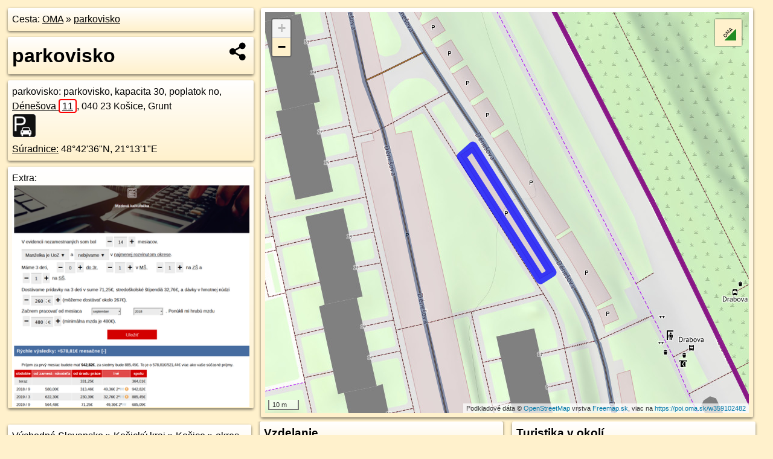

--- FILE ---
content_type: text/html; charset=UTF-8
request_url: https://poi.oma.sk/w359102482
body_size: 8375
content:
<!DOCTYPE html>
<html lang="sk" dir="ltr">
<head>
	<title>parkovisko - oma.sk</title>
	<meta http-equiv="Content-Type" content="text/html; charset=utf-8">
	<meta name="keywords" content="parkovisko poi, w359102482, Košická kotlina, kosicka-kotlina, Košice - mestská časť Sídlisko KVP, sidlisko-kvp.ke, Košice - mestská časť Západ, zapad.ke, Košice - mestská časť Myslava, myslava.ke, Terasa, terasa, Myslava, myslava, Grunt, grunt, Košice, kosice, Východné Slovensko, vychodne-slovensko, Košický kraj, kosicky-kraj, okres Košice II, okres-kosice-ii, Slovensko, slovensko, parkovisko, parkovisko, parkovanie, turistické trasy, cyklotrasy, pohoria Slovenska, cykloatlas, cyklistické trasy, cykloportál, turisticka mapa, oma.sk">
	<meta name="description" content="parkovisko. na OMA.sk, portál o trasách a regiónoch SR.">
	<meta property="og:description" content="parkovisko. na OMA.sk."><meta name="apple-mobile-web-app-title" content="parkovisko - oma.sk"><link rel="canonical" href="https://poi.oma.sk/w359102482"><meta property="og:url" content="https://poi.oma.sk/w359102482"><meta property="og:locale" content="sk_SK">
	<meta name="audience" content="All"><link rel="preconnect" href="https://data.oma.sk"><meta name="robots" content="INDEX,FOLLOW"><meta name="revisit-after" content="7 days"><meta name="author" content="OMA.sk"><meta name="rating" content="Safe for Kids">
	<meta name="theme-color" content="#FFF1CC">
	<meta property="og:image" content="https://data.oma.sk/img/bod/poi.oma.sk-w359102482.jpg"><meta property="twitter:image" content="https://data.oma.sk/img/bod/poi.oma.sk-w359102482.jpg"><meta property="twitter:card" content="summary_large_image">
	<meta property='place:location:longitude' content='21.217178936878515'>
	<meta property='place:location:latitude' content='48.71013469345989'><meta property='og:type' content='place'><meta property='og:locality' content='Košice - mestská časť Sídlisko KVP'>
	<meta property='og:title' content='parkovisko'>
	<link rel='manifest' href='https://poi.oma.sk/manifest.json'>
	<meta name="viewport" content="width=device-width, initial-scale=1.0, maximum-scale=1, minimum-scale=1, user-scalable=no">
	<style>.box{box-sizing:border-box;height:auto;overflow:hidden;cursor:default;margin:5px;margin-bottom:10px;vertical-align:top;box-shadow:0 2px 4px rgba(0,0,0,0.55);border-radius:3px;padding:7px;position:relative;background:linear-gradient(#fff,#fff1cc);display:block;justify-self:start;grid-template-rows:1fr auto;break-inside:avoid;width:99%}div.expander{max-height:250px;overflow:hidden}div.fixedh{height:333px}.smallprint{font-size:.8em;line-height:120%}#popiselementu,#informacie{min-height:167px;height:400px}#zoznam,.minhei{min-height:167px}#navigacia{overflow:hidden;height:200px}body>.box{float:left}h2,h1{margin-top:.1em;margin-bottom:.2em;line-height:150%;text-decoration:none;min-height:48px}h2 a{text-decoration:none}h3,h4{margin:0;margin-bottom:4px;text-decoration:none}p{margin:0}a,a:hover{color:#000}.box img.foto{padding-left:1%;padding-bottom:1%;width:48%;height:105px;object-fit:none;object-position:center}img{border-style:none;max-width:100%}.erb{width:31%;float:right;margin:1%}.poiz{min-width:50px;height:38px;margin:1px;background-repeat:no-repeat;display:inline-block}.shareicon{background-image:url('https://data.oma.sk/img/share.png');background-size:contain;background-repeat:no-repeat;display:inline-block;min-width:32px;padding-left:3px;height:32px;margin:1px 1px 1px 1px;float:right}body{background-color:#fff1cc;height:98%;width:98%;max-width:2100px;min-width:98%;font-family:Tahoma,Geneva,sans-serif;line-height:150%;color:#000}html{height:100%;width:99%}.atlasimg h3{position:absolute;top:90px;left:20px;background-color:white;padding:2px 5px 2px 5px;z-index:3}.erb .stvorec{position:relative;display:block;padding-bottom:100%}.atlasimg a{position:relative;display:block;padding-bottom:53%}.atlasimg img,.stvorec img{position:absolute;top:0;left:0;width:100%;height:auto}div.smallmap,.poimap{width:100%;height:100%}.mapafull #omask{height:100%}@media all and (max-width:840px){body,.smallprint ul{line-height:230%}a.poiz{margin:5px}}@media all and (max-width:500px){.mapafull{width:89%;height:70%}.nemapafull,.fullw{width:89%}.atlasimg{height:100px;overflow:hidden}.atlasimg h3{top:70px;left:20px}}@media all and (min-width:501px) and (max-width:840px){.mapafull{width:92%;height:70%}.nemapafull,.fullw{width:92%}.atlasimg h3{top:75px;left:20px}.atlasimg{height:120px;overflow:hidden}}@media all and (min-width:840px) and (max-width:1000px){.nemapafull{width:30%}.mapafull{width:61%}}@media all and (min-width:1001px) and (max-width:1400px){.nemapafull{width:23%}.mapafull{width:73%}}@media all and (min-width:1401px) and (max-width:1850px){.nemapafull{width:18%}.mapafull{width:77%}}@media all and (min-width:1851px){.nemapafull{width:15%}.mapafull{width:81%}}@media all and (min-width:840px){.fullw{width:98%}.mapafull{height:95%}}.brickcontent{column-gap:10px;margin-top:5px;margin-bottom:10px}@media all and (max-width:1000px){.rightmap,.leftbox{width:100%}.rightmap{height:500px}}@media all and (min-width:1001px){.topbox{display:grid;width:100%;gap:7px;padding-bottom:7px}.rightmap{height:100%}}@media all and (max-width:500px){.brickcontent{column-count:1}}@media all and (min-width:501px) and (max-width:1000px){.brickcontent,.leftbox{column-count:2}.topbox{grid-template-columns:1fr 1fr}.leftbox .biggerbox{column-span:all}}@media all and (min-width:1401px){.leftbox{column-count:2}.leftbox .biggerbox{column-span:all}}@media all and (min-width:1001px) and (max-width:1400px){.brickcontent{column-count:3}.topbox{grid-template-columns:1fr 2fr}}@media all and (min-width:1401px) and (max-width:1850px){.brickcontent{column-count:4}.topbox{grid-template-columns:2fr 2fr}}@media all and (min-width:1851px){.brickcontent{column-count:5}.topbox{grid-template-columns:2fr 3fr}}h3.expand{width:100%}span.right{font-weight:bold;font-size:1.2em;text-align:right;position:absolute;right:5px}.headerclickable{cursor:pointer}#tooltip{min-height:2.7em}span.r2{min-height:2em}.bottom{position:absolute;bottom:0;height:auto;background:white}.blue{background:#8acde3;opacity:.9;font-size:18px;font-weight:bold}ul,ol{margin-top:0;margin-bottom:0;padding-left:20px}ol{padding-left:3em}ul{list-style-type:circle}img.foto-bigger,img.pocasie-img{width:100%}.twtr-tweet-text{font-size:125%}div.box>form>input.search,div.box>input.search,#redir{width:98%;margin:4px;padding:4px;border:#000 1px solid;border-radius:3px;padding-right:0;padding-left:0;margin-top:4px;margin-bottom:4px;background-color:#fff1cc;color:#000;font-weight:bold}#navigacia path{fill:#fff1cc;stroke:#000;stroke-width:2px}#navigacia path:hover{fill:#fff}tr:nth-child(even){background:#fff1cc}tr:nth-child(odd){background:#fff}iframe{scrolling:no;frameborder:0;border:0;overflow:hidden;width:100%;height:400px}a,button{touch-action:manipulation}</style>
	<link rel="apple-touch-icon" type="image/png" href="https://data.oma.sk/img/t/180/logo.png" sizes="180x180">
	<link rel="icon" type="image/png" href="https://data.oma.sk/img/t/96/logo.png" sizes="96x96"><link rel="icon" type="image/png" href="https://data.oma.sk/img/t/192/logo.png" sizes="192x192"><link rel="icon" type="image/png" href="https://data.oma.sk/img/t/512/logo.png" sizes="512x512">
	<meta name="msapplication-TileImage" content="https://data.oma.sk/img/t/144/logo.png"><link rel="shortcut icon" href="https://poi.oma.sk/favicon.ico"><link rel="icon" type="image/svg+xml" href="https://data.oma.sk/img/t/512/logo.svg">
	<meta name="msapplication-config" content="https://www.oma.sk/browserconfig.xml"><meta name="msapplication-TileColor" content="#FFF1CC">
	<meta property="article:author" content="https://www.facebook.com/wwwOMAsk/"><meta name="twitter:site" content="@wwwOMAsk">
</head>
<body>
<div class='topbox'>
 <div class='leftbox'>
<p class='box biggerbox'>Cesta: <a href='https://www.oma.sk'>OMA</a> &raquo; <a href='https://poi.oma.sk/w359102482'>parkovisko</a></p>
<h1 class='box biggerbox'>parkovisko</h1>
 <div class='box vcard'><span class='fn'>parkovisko</span>: parkovisko, kapacita 30, poplatok no, <div class="adr"><a class="street-address" href="https://kosice.oma.sk/u/denesova/11">Dénešova <span class="popisne">11</span></a>, <span class="postal-code">040 23</span> <span class="locality">Košice, Grunt</span></div> <span class="ikony-right"><a  class='poiz ik-parkovisko' href='https://www.oma.sk/auto/parkovisko' title='parkovisko na Slovensku'></a> </span><div class='geo'><a href='https://www.freemap.sk/?map=15/48.71013469345989/21.217178936878515&layers=X&tool=route-planner&points=48.71013469345989/21.217178936878515,&transport=foot' title='choď na freemap.sk' target='_BLANK' rel='noopener'>Súradnice:</a> <span class='latitude' title='48.71013469345989'>48&deg;42'36"N</span>, <span class='longitude' title='21.217178936878515'>21&deg;13'1"E</span></div></div><div class='box' id='popiselementu'><span class='lazy' data-loader='ajax' data-src='/js/rek.php?osm_id=359102482'></span></div></div>
<div class='box rightmap'><div class='ciaramap smallmap' data-osm_id='359102482' data-tabulka='poif' data-layer='' data-color='blue' id='omask' data-lat='48.71013469345989' data-lon='21.217178936878515'></div></div></div><div class='brickcontent'>
<div class="box"><a href="https://vychodne-slovensko.oma.sk">Východné Slovensko</a> &raquo; <a href="https://kosicky-kraj.oma.sk">Košický kraj</a> &raquo; <a href="https://kosice.oma.sk">Košice</a> &raquo; <a href="https://okres-kosice-ii.oma.sk">okres Košice II</a> &raquo; <a href="https://myslava.oma.sk">Myslava</a> &raquo; <a href="https://myslava.ke.oma.sk">Košice - mestská časť Myslava</a> &raquo; <a href="https://terasa.oma.sk">Terasa</a> &raquo; <a href="https://zapad.ke.oma.sk">Košice - mestská časť Západ</a> &raquo; <a href="https://sidlisko-kvp.ke.oma.sk">Košice - mestská časť Sídlisko KVP</a> &raquo; <a href="https://grunt.oma.sk">Grunt</a></div><div class='box markers'><h3>Stravovanie</h3><a href="https://poi.oma.sk/n459968293" id="n459968293a1" data-lon="21.2152526" data-lat="48.7097608" title=" vzdialené 140&nbsp;m, smer západo-juhozápadne 252&deg;" data-ikona="kaviaren">Komunitná kaviareň KVP</a> <span class='clickable' title=' vzdialené 140&nbsp;m, smer západo-juhozápadne 252&deg;'> &curren;</span></div>
<div class='box markers'><h3>Turistika</h3><a href="https://poi.oma.sk/n12207332098" id="n12207332098a2" data-lon="21.2179059" data-lat="48.709777" title=" vzdialené 44&nbsp;m, smer východo-juhovýchodne 110&deg;">prístrešok, altánok</a> <span class='clickable' title=' vzdialené 44&nbsp;m, smer východo-juhovýchodne 110&deg;'> &curren;</span>, <a href="https://poi.oma.sk/n12207332092" id="n12207332092a2" data-lon="21.2182921" data-lat="48.7098659" title=" vzdialené 68&nbsp;m, smer východne 96&deg;">prístrešok, altánok</a> <span class='clickable' title=' vzdialené 68&nbsp;m, smer východne 96&deg;'> &curren;</span>, <a href="https://poi.oma.sk/n3493983465" id="n3493983465a2" data-lon="21.2147282" data-lat="48.7094617" title=" vzdialené 190&nbsp;m, smer západo-juhozápadne 249&deg;" data-ikona="informacie">Počiatky nášho vzniku</a> <span class='clickable' title=' vzdialené 190&nbsp;m, smer západo-juhozápadne 249&deg;'> &curren;</span></div>
<div class='box markers'><h3>šport</h3><a href="https://poi.oma.sk/w501437566" id="w501437566a3" data-lon="21.215751585614456" data-lat="48.71066056335986" title=" vzdialené 98&nbsp;m, smer západo-severozápadne 286&deg;" data-ikona="detske-ihrisko">detské ihrisko</a> <span class='clickable' title=' vzdialené 98&nbsp;m, smer západo-severozápadne 286&deg;'> &curren;</span>, <a href="https://poi.oma.sk/w74653335" id="w74653335a3" data-lon="21.215629246636546" data-lat="48.71008857268994" title=" vzdialené 102&nbsp;m, smer západne 261&deg;" data-ikona="tenis">tenis</a> <span class='clickable' title=' vzdialené 102&nbsp;m, smer západne 261&deg;'> &curren;</span>, <a href="https://poi.oma.sk/w1111158748" id="w1111158748a3" data-lon="21.215680736332605" data-lat="48.709831020719584" title=" vzdialené 109&nbsp;m, smer západo-juhozápadne 250&deg;" data-ikona="ihrisko">futbal</a> <span class='clickable' title=' vzdialené 109&nbsp;m, smer západo-juhozápadne 250&deg;'> &curren;</span>, <a href="https://poi.oma.sk/w74653273" id="w74653273a3" data-lon="21.215793509592977" data-lat="48.70966565550333" title=" vzdialené 112&nbsp;m, smer západo-juhozápadne 242&deg;" data-ikona="basketbal">basketbal</a> <span class='clickable' title=' vzdialené 112&nbsp;m, smer západo-juhozápadne 242&deg;'> &curren;</span>, <a href="https://poi.oma.sk/w1383844480" id="w1383844480a3" data-lon="21.21676148761665" data-lat="48.70894607141973" title=" vzdialené 118&nbsp;m, smer juho-juhozápadne 210&deg;" data-ikona="detske-ihrisko">detské ihrisko</a> <span class='clickable' title=' vzdialené 118&nbsp;m, smer juho-juhozápadne 210&deg;'> &curren;</span>, <a href="https://poi.oma.sk/w1384132695" id="w1384132695a3" data-lon="21.21528317938769" data-lat="48.710036840028074" title=" vzdialené 128&nbsp;m, smer západne 261&deg;" data-ikona="ihrisko">ihrisko</a> <span class='clickable' title=' vzdialené 128&nbsp;m, smer západne 261&deg;'> &curren;</span>, <a href="https://poi.oma.sk/w1111158749" id="w1111158749a3" data-lon="21.215542220101238" data-lat="48.709626561023974" title=" vzdialené 129&nbsp;m, smer západo-juhozápadne 245&deg;" data-ikona="detske-ihrisko">číslo 1107</a> <span class='clickable' title=' vzdialené 129&nbsp;m, smer západo-juhozápadne 245&deg;'> &curren;</span>, <a href="https://poi.oma.sk/w1387171247" id="w1387171247a3" data-lon="21.215152032624022" data-lat="48.71040950555106" title=" vzdialené 135&nbsp;m, smer západne 273&deg;" data-ikona="detske-ihrisko">detské ihrisko</a> <span class='clickable' title=' vzdialené 135&nbsp;m, smer západne 273&deg;'> &curren;</span>, <a href="https://poi.oma.sk/w1387171267" id="w1387171267a3" data-lon="21.215136730763675" data-lat="48.71077229915185" title=" vzdialené 145&nbsp;m, smer západo-severozápadne 284&deg;" data-ikona="detske-ihrisko">detské ihrisko</a> <span class='clickable' title=' vzdialené 145&nbsp;m, smer západo-severozápadne 284&deg;'> &curren;</span>, <a href="https://poi.oma.sk/w1387171244" id="w1387171244a3" data-lon="21.214728745768124" data-lat="48.7104824655679" title=" vzdialené 167&nbsp;m, smer západne 275&deg;" data-ikona="detske-ihrisko">detské ihrisko</a> <span class='clickable' title=' vzdialené 167&nbsp;m, smer západne 275&deg;'> &curren;</span></div>
<div class='box markers'><h3>Služby</h3><a href="https://poi.oma.sk/n12207332099" id="n12207332099a4" data-lon="21.2178865" data-lat="48.7097261" title=" vzdialené 45&nbsp;m, smer východo-juhovýchodne 115&deg;">kôš</a> <span class='clickable' title=' vzdialené 45&nbsp;m, smer východo-juhovýchodne 115&deg;'> &curren;</span>, <a href="https://poi.oma.sk/n12207332097" id="n12207332097a4" data-lon="21.2179803" data-lat="48.7097106" title=" vzdialené 52&nbsp;m, smer východo-juhovýchodne 113&deg;">kôš</a> <span class='clickable' title=' vzdialené 52&nbsp;m, smer východo-juhovýchodne 113&deg;'> &curren;</span>, <a href="https://poi.oma.sk/n12207332090" id="n12207332090a4" data-lon="21.218217" data-lat="48.7099226" title=" vzdialené 61&nbsp;m, smer východne 93&deg;">kôš</a> <span class='clickable' title=' vzdialené 61&nbsp;m, smer východne 93&deg;'> &curren;</span>, <a href="https://poi.oma.sk/n12207332106" id="n12207332106a4" data-lon="21.2163683" data-lat="48.7116699" title=" vzdialené 157&nbsp;m, smer sever-severozápadne 336&deg;">kôš</a> <span class='clickable' title=' vzdialené 157&nbsp;m, smer sever-severozápadne 336&deg;'> &curren;</span>, <a href="https://poi.oma.sk/n459968273" id="n459968273a4" data-lon="21.2147999" data-lat="48.7102975" title=" vzdialené 160&nbsp;m, smer západne 270&deg;" data-ikona="policia">PZ SR, Obvodné oddelenie Košice - KVP</a> <span class='clickable' title=' vzdialené 160&nbsp;m, smer západne 270&deg;'> &curren;</span></div>
<div class='box markers'><h3>Doprava</h3><a href="https://poi.oma.sk/n880636895" id="n880636895a5" data-lon="21.2180001" data-lat="48.7097396" title=" vzdialené 52&nbsp;m, smer východo-juhovýchodne 110&deg;" data-ikona="zastavka">Drabova</a> <span class='clickable' title=' vzdialené 52&nbsp;m, smer východo-juhovýchodne 110&deg;'> &curren;</span>, <a href="https://poi.oma.sk/n880638448" id="n880638448a5" data-lon="21.2181945" data-lat="48.7099027" title=" vzdialené 60&nbsp;m, smer východne 94&deg;" data-ikona="zastavka">Drabova</a> <span class='clickable' title=' vzdialené 60&nbsp;m, smer východne 94&deg;'> &curren;</span>, <a href="https://poi.oma.sk/n348412567" id="n348412567a5" data-lon="21.216488" data-lat="48.7116412" title=" vzdialené 151&nbsp;m, smer sever-severozápadne 338&deg;" data-ikona="zastavka">Dénešova</a> <span class='clickable' title=' vzdialené 151&nbsp;m, smer sever-severozápadne 338&deg;'> &curren;</span></div>
<div class='box markers'><h3>Auto</h3><a href="https://poi.oma.sk/w1384144619" id="w1384144619a6" data-lon="21.217290291135335" data-lat="48.71022144718779" title=" vzdialené 10&nbsp;m" data-ikona="parkovisko">parkovisko</a> <span class='clickable' title=' vzdialené 10&nbsp;m'> &curren;</span>, <a href="https://poi.oma.sk/w1384144620" id="w1384144620a6" data-lon="21.217526319741154" data-lat="48.70997048840381" title=" vzdialené 11&nbsp;m, smer východne 87&deg;" data-ikona="parkovisko">parkovisko</a> <span class='clickable' title=' vzdialené 11&nbsp;m, smer východne 87&deg;'> &curren;</span>, <a href="https://poi.oma.sk/w1384144618" id="w1384144618a6" data-lon="21.21709885829673" data-lat="48.710420345838024" title=" vzdialené 11&nbsp;m, smer severovýchodne 37&deg;" data-ikona="parkovisko">parkovisko</a> <span class='clickable' title=' vzdialené 11&nbsp;m, smer severovýchodne 37&deg;'> &curren;</span>, <a href="https://poi.oma.sk/w1384144617" id="w1384144617a6" data-lon="21.217008527366236" data-lat="48.710515142638165" title=" vzdialené 21&nbsp;m, smer severne 354&deg;" data-ikona="parkovisko">parkovisko</a> <span class='clickable' title=' vzdialené 21&nbsp;m, smer severne 354&deg;'> &curren;</span>, <a href="https://poi.oma.sk/w1384144621" id="w1384144621a6" data-lon="21.21763120455608" data-lat="48.70983629312264" title=" vzdialené 23&nbsp;m, smer východo-juhovýchodne 117&deg;" data-ikona="parkovisko">parkovisko</a> <span class='clickable' title=' vzdialené 23&nbsp;m, smer východo-juhovýchodne 117&deg;'> &curren;</span>, <a href="https://poi.oma.sk/w1384125484" id="w1384125484a6" data-lon="21.216735690257277" data-lat="48.7100586084" title=" vzdialené 30&nbsp;m, smer juhozápadne 226&deg;" data-ikona="parkovisko">parkovisko</a> <span class='clickable' title=' vzdialené 30&nbsp;m, smer juhozápadne 226&deg;'> &curren;</span>, <a href="https://poi.oma.sk/w1384144616" id="w1384144616a6" data-lon="21.216928099775803" data-lat="48.71060026839527" title=" vzdialené 31&nbsp;m, smer sever-severozápadne 340&deg;" data-ikona="parkovisko">parkovisko</a> <span class='clickable' title=' vzdialené 31&nbsp;m, smer sever-severozápadne 340&deg;'> &curren;</span>, <a href="https://poi.oma.sk/w1384144615" id="w1384144615a6" data-lon="21.216856447909713" data-lat="48.710676563357175" title=" vzdialené 41&nbsp;m, smer sever-severozápadne 336&deg;" data-ikona="parkovisko">parkovisko</a> <span class='clickable' title=' vzdialené 41&nbsp;m, smer sever-severozápadne 336&deg;'> &curren;</span>, <a href="https://poi.oma.sk/w1384144609" id="w1384144609a6" data-lon="21.21775918220081" data-lat="48.70947750772975" title=" vzdialené 61&nbsp;m, smer juhovýchodne 142&deg;" data-ikona="parkovisko">parkovisko</a> <span class='clickable' title=' vzdialené 61&nbsp;m, smer juhovýchodne 142&deg;'> &curren;</span>, <a href="https://poi.oma.sk/w1384144614" id="w1384144614a6" data-lon="21.21664498801001" data-lat="48.710883130360486" title=" vzdialené 68&nbsp;m, smer sever-severozápadne 330&deg;" data-ikona="parkovisko">parkovisko</a> <span class='clickable' title=' vzdialené 68&nbsp;m, smer sever-severozápadne 330&deg;'> &curren;</span>, <a href="https://poi.oma.sk/w1384125486" id="w1384125486a6" data-lon="21.21706822625556" data-lat="48.709353959749144" title=" vzdialené 68&nbsp;m, smer juho-juhozápadne 204&deg;" data-ikona="parkovisko">parkovisko</a> <span class='clickable' title=' vzdialené 68&nbsp;m, smer juho-juhozápadne 204&deg;'> &curren;</span>, <a href="https://poi.oma.sk/w1384125487" id="w1384125487a6" data-lon="21.217022106899705" data-lat="48.709284523924424" title=" vzdialené 76&nbsp;m, smer juho-juhozápadne 205&deg;" data-ikona="parkovisko">parkovisko</a> <span class='clickable' title=' vzdialené 76&nbsp;m, smer juho-juhozápadne 205&deg;'> &curren;</span>, <a href="https://poi.oma.sk/w1384144613" id="w1384144613a6" data-lon="21.216441275637347" data-lat="48.711102851779046" title=" vzdialené 96&nbsp;m, smer severozápadna 326&deg;" data-ikona="parkovisko">parkovisko</a> <span class='clickable' title=' vzdialené 96&nbsp;m, smer severozápadna 326&deg;'> &curren;</span>, <a href="https://poi.oma.sk/w1384132703" id="w1384132703a6" data-lon="21.21575648916438" data-lat="48.711370412135" title=" vzdialené 149&nbsp;m, smer severozápadna 311&deg;" data-ikona="parkovisko">parkovisko</a> <span class='clickable' title=' vzdialené 149&nbsp;m, smer severozápadna 311&deg;'> &curren;</span>, <a href="https://poi.oma.sk/w74509244" id="w74509244a6" data-lon="21.215944585870115" data-lat="48.71152615104146" title=" vzdialené 155&nbsp;m, smer severozápadna 320&deg;" data-ikona="parkovisko">parkovisko</a> <span class='clickable' title=' vzdialené 155&nbsp;m, smer severozápadna 320&deg;'> &curren;</span>, <a href="https://poi.oma.sk/w359102492" id="w359102492a6" data-lon="21.21729776178408" data-lat="48.70854637612288" title=" vzdialené 155&nbsp;m, smer južne 181&deg;" data-ikona="parkovisko">parkovisko</a> <span class='clickable' title=' vzdialené 155&nbsp;m, smer južne 181&deg;'> &curren;</span>, <a href="https://poi.oma.sk/w74653414" id="w74653414a6" data-lon="21.21772058887696" data-lat="48.70850739807729" title=" vzdialené 162&nbsp;m, smer juho-juhovýchodne 165&deg;" data-ikona="parkovisko">parkovisko</a> <span class='clickable' title=' vzdialené 162&nbsp;m, smer juho-juhovýchodne 165&deg;'> &curren;</span>, <a href="https://poi.oma.sk/n12208743623" id="n12208743623a6" data-lon="21.2175531" data-lat="48.7082357" title=" vzdialené 190&nbsp;m, smer južne 172&deg;" data-ikona="autoservis">Bubo</a> <span class='clickable' title=' vzdialené 190&nbsp;m, smer južne 172&deg;'> &curren;</span></div>
<div class='box markers'><h3>Vzdelanie</h3><a href="https://poi.oma.sk/w530776836" id="w530776836a7" data-lon="21.214897610412457" data-lat="48.710616456510834" title=" vzdialené 157&nbsp;m, smer západne 279&deg;" data-ikona="materska-skola">MŠ Dénešova 53</a> <span class='clickable' title=' vzdialené 157&nbsp;m, smer západne 279&deg;'> &curren;</span></div>
<div class='box markers'><h3>Bicykel</h3><a href="https://poi.oma.sk/n10577421902" id="n10577421902a8" data-lon="21.2166378" data-lat="48.7092665" title=" vzdialené 91&nbsp;m, smer juhozápadne 226&deg;" data-ikona="cyklopozicovna">TEHO 2612 Dénešova</a> <span class='clickable' title=' vzdialené 91&nbsp;m, smer juhozápadne 226&deg;'> &curren;</span>, <a href="https://poi.oma.sk/n7942952694" id="n7942952694a8" data-lon="21.2153908" data-lat="48.7096811" title=" vzdialené 136&nbsp;m, smer západo-juhozápadne 249&deg;" data-ikona="cyklostojan">cyklostojan</a> <span class='clickable' title=' vzdialené 136&nbsp;m, smer západo-juhozápadne 249&deg;'> &curren;</span></div>
<div class='box markers'><h3>Prístupnosť</h3><a href="https://poi.oma.sk/n348412567" id="n348412567a9" data-lon="21.216488" data-lat="48.7116412" title=" vzdialené 151&nbsp;m, smer sever-severozápadne 338&deg;" data-ikona="zastavka">Dénešova</a> <span class='clickable' title=' vzdialené 151&nbsp;m, smer sever-severozápadne 338&deg;'> &curren;</span>, <a href="https://poi.oma.sk/n10542906172" id="n10542906172a9" data-lon="21.2175795" data-lat="48.7085472" title=" vzdialené 156&nbsp;m, smer južne 170&deg;" data-ikona="bezbarierove">Z-Box</a> <span class='clickable' title=' vzdialené 156&nbsp;m, smer južne 170&deg;'> &curren;</span></div>
<div class='box markers'><h3>Zastávky v okolí</h3><a href="https://poi.oma.sk/n880636895" id="n880636895a10" data-lon="21.2180001" data-lat="48.7097396" title=" vzdialené 52&nbsp;m, smer východo-juhovýchodne 110&deg;" data-ikona="zastavka">Drabova</a> <span class='clickable' title=' vzdialené 52&nbsp;m, smer východo-juhovýchodne 110&deg;'> &curren;</span>, <a href="https://poi.oma.sk/n880638448" id="n880638448a10" data-lon="21.2181945" data-lat="48.7099027" title=" vzdialené 60&nbsp;m, smer východne 94&deg;" data-ikona="zastavka">Drabova</a> <span class='clickable' title=' vzdialené 60&nbsp;m, smer východne 94&deg;'> &curren;</span>, <a href="https://poi.oma.sk/n348412567" id="n348412567a10" data-lon="21.216488" data-lat="48.7116412" title=" vzdialené 151&nbsp;m, smer sever-severozápadne 338&deg;" data-ikona="zastavka">Dénešova</a> <span class='clickable' title=' vzdialené 151&nbsp;m, smer sever-severozápadne 338&deg;'> &curren;</span>, <a href="https://poi.oma.sk/n462621365" id="n462621365a10" data-lon="21.2172675" data-lat="48.712385" title=" vzdialené 229&nbsp;m, smer severne 7&deg;" data-ikona="zastavka">Cottbuská</a> <span class='clickable' title=' vzdialené 229&nbsp;m, smer severne 7&deg;'> &curren;</span>, <a href="https://poi.oma.sk/n348412583" id="n348412583a10" data-lon="21.2188362" data-lat="48.7123799" title=" vzdialené 264&nbsp;m, smer severovýchodne 41&deg;" data-ikona="zastavka">Cottbuská</a> <span class='clickable' title=' vzdialené 264&nbsp;m, smer severovýchodne 41&deg;'> &curren;</span>, <a href="https://poi.oma.sk/n879861952" id="n879861952a10" data-lon="21.2130886" data-lat="48.7115405" title=" vzdialené 317&nbsp;m, smer západo-severozápadne 288&deg;" data-ikona="zastavka">Moskovská</a> <span class='clickable' title=' vzdialené 317&nbsp;m, smer západo-severozápadne 288&deg;'> &curren;</span>, <a href="https://poi.oma.sk/n376920742" id="n376920742a10" data-lon="21.215741" data-lat="48.71341" title=" vzdialené 356&nbsp;m, smer sever-severozápadne 337&deg;" data-ikona="zastavka">Poliklinika KVP</a> <span class='clickable' title=' vzdialené 356&nbsp;m, smer sever-severozápadne 337&deg;'> &curren;</span>, <a href="https://poi.oma.sk/n879862015" id="n879862015a10" data-lon="21.2153536" data-lat="48.7135993" title=" vzdialené 384&nbsp;m, smer sever-severozápadne 334&deg;" data-ikona="zastavka">Poliklinika KVP</a> <span class='clickable' title=' vzdialené 384&nbsp;m, smer sever-severozápadne 334&deg;'> &curren;</span>, <a href="https://poi.oma.sk/n879860690" id="n879860690a10" data-lon="21.2115258" data-lat="48.7115767" title=" vzdialené 425&nbsp;m, smer západo-severozápadne 283&deg;" data-ikona="zastavka">Moskovská</a> <span class='clickable' title=' vzdialené 425&nbsp;m, smer západo-severozápadne 283&deg;'> &curren;</span>, <a href="https://poi.oma.sk/n462621369" id="n462621369a10" data-lon="21.2216257" data-lat="48.712997" title=" vzdialené 450&nbsp;m, smer severovýchodne 54&deg;" data-ikona="zastavka">Diamantová</a> <span class='clickable' title=' vzdialené 450&nbsp;m, smer severovýchodne 54&deg;'> &curren;</span>, <a href="https://poi.oma.sk/n348412584" id="n348412584a10" data-lon="21.2223448" data-lat="48.7128748" title=" vzdialené 483&nbsp;m, smer východo-severovýchodne 60&deg;" data-ikona="zastavka">Diamantová</a> <span class='clickable' title=' vzdialené 483&nbsp;m, smer východo-severovýchodne 60&deg;'> &curren;</span>, <a href="https://poi.oma.sk/n376920725" id="n376920725a10" data-lon="21.2194707" data-lat="48.7053884" title=" vzdialené 530&nbsp;m, smer juho-juhovýchodne 155&deg;" data-ikona="zastavka">Kremnická</a> <span class='clickable' title=' vzdialené 530&nbsp;m, smer juho-juhovýchodne 155&deg;'> &curren;</span>, <a href="https://poi.oma.sk/n552798134" id="n552798134a10" data-lon="21.2192443" data-lat="48.7050348" title=" vzdialené 564&nbsp;m, smer juho-juhovýchodne 159&deg;" data-ikona="zastavka">Kremnická</a> <span class='clickable' title=' vzdialené 564&nbsp;m, smer juho-juhovýchodne 159&deg;'> &curren;</span>, <a href="https://poi.oma.sk/n1242300030" id="n1242300030a10" data-lon="21.2088201" data-lat="48.7113807" title=" vzdialené 612&nbsp;m, smer západne 278&deg;" data-ikona="zastavka">Klimkovičova</a> <span class='clickable' title=' vzdialené 612&nbsp;m, smer západne 278&deg;'> &curren;</span>, <a href="https://poi.oma.sk/n653964352" id="n653964352a10" data-lon="21.2128759" data-lat="48.7051456" title=" vzdialené 626&nbsp;m, smer juhozápadne 223&deg;" data-ikona="zastavka">Myslavská 87</a> <span class='clickable' title=' vzdialené 626&nbsp;m, smer juhozápadne 223&deg;'> &curren;</span>, <a href="https://poi.oma.sk/n1242300068" id="n1242300068a10" data-lon="21.2087629" data-lat="48.7118815" title=" vzdialené 629&nbsp;m, smer západne 281&deg;" data-ikona="zastavka">Klimkovičova</a> <span class='clickable' title=' vzdialené 629&nbsp;m, smer západne 281&deg;'> &curren;</span>, <a href="https://poi.oma.sk/n393340550" id="n393340550a10" data-lon="21.2138107" data-lat="48.7046226" title=" vzdialené 646&nbsp;m, smer juho-juhozápadne 213&deg;" data-ikona="zastavka">Myslavská 87</a> <span class='clickable' title=' vzdialené 646&nbsp;m, smer juho-juhozápadne 213&deg;'> &curren;</span></div>
<div class='box trasy'><h3>MHD v okolí</h3><a href="https://mhd.oma.sk/-11087650" id="-11087650" data-lon="21.216946654691" data-lat="48.712213125434" data-color="" title=" vzdialené 201&nbsp;m, smer severne 0&deg;">Bus 802431 (9,55): Košice, AS - >  Zlatá Idka,pošta</a> <span class='clickable' title=' vzdialené 201&nbsp;m, smer severne 0&deg;'> &curren;</span>, <a href="https://mhd.oma.sk/-2847528" id="-2847528" data-lon="21.217476629395" data-lat="48.710616544567" data-color="" title=" vzdialené 29&nbsp;m, smer severne 0&deg;">54</a> <span class='clickable' title=' vzdialené 29&nbsp;m, smer severne 0&deg;'> &curren;</span>, <a href="https://mhd.oma.sk/-11087957" id="-11087957" data-lon="21.216946654691" data-lat="48.712213125434" data-color="" title=" vzdialené 201&nbsp;m, smer severne 0&deg;">Bus 802431 (24): Vyšný Klátov - >  Košice, AS</a> <span class='clickable' title=' vzdialené 201&nbsp;m, smer severne 0&deg;'> &curren;</span>, <a href="https://mhd.oma.sk/-2833423" id="-2833423" data-lon="21.216946654691" data-lat="48.712213125434" data-color="" title=" vzdialené 201&nbsp;m, smer severne 0&deg;">71</a> <span class='clickable' title=' vzdialené 201&nbsp;m, smer severne 0&deg;'> &curren;</span>, <a href="https://mhd.oma.sk/-3279487" id="-3279487" data-lon="21.217476629395" data-lat="48.710616544567" data-color="" title=" vzdialené 29&nbsp;m, smer severne 0&deg;">34</a> <span class='clickable' title=' vzdialené 29&nbsp;m, smer severne 0&deg;'> &curren;</span>, <a href="https://mhd.oma.sk/-1442577" id="-1442577" data-lon="21.2148935" data-lat="48.7121585" data-color="" title=" vzdialené 253&nbsp;m, smer severne 0&deg;">36</a> <span class='clickable' title=' vzdialené 253&nbsp;m, smer severne 0&deg;'> &curren;</span>, <a href="https://mhd.oma.sk/-11087955" id="-11087955" data-lon="21.216946654691" data-lat="48.712213125434" data-color="" title=" vzdialené 201&nbsp;m, smer severne 0&deg;">Bus 802431 (8): Hýľov,č.d.73 - >  Košice, AS</a> <span class='clickable' title=' vzdialené 201&nbsp;m, smer severne 0&deg;'> &curren;</span>, <a href="https://mhd.oma.sk/-11087954" id="-11087954" data-lon="21.216946654691" data-lat="48.712213125434" data-color="" title=" vzdialené 201&nbsp;m, smer severne 0&deg;">Bus 802431 (10,14,58,50,26): Zlatá Idka,pošta - >  Vyšný Klátov - >  Košice, AS</a> <span class='clickable' title=' vzdialené 201&nbsp;m, smer severne 0&deg;'> &curren;</span>, <a href="https://mhd.oma.sk/-11087654" id="-11087654" data-lon="21.216946654691" data-lat="48.712213125434" data-color="" title=" vzdialené 201&nbsp;m, smer severne 0&deg;">Bus 802431 (31,33,51,35,19,11,39,27,23,41,37): Košice, AS - >  Vyšný Klátov - >  Zlatá Idka,pošta</a> <span class='clickable' title=' vzdialené 201&nbsp;m, smer severne 0&deg;'> &curren;</span>, <a href="https://mhd.oma.sk/-2847608" id="-2847608" data-lon="21.217476629395" data-lat="48.710616544567" data-color="" title=" vzdialené 29&nbsp;m, smer severne 0&deg;">54</a> <span class='clickable' title=' vzdialené 29&nbsp;m, smer severne 0&deg;'> &curren;</span>, <a href="https://mhd.oma.sk/-1458530" id="-1458530" data-lon="21.216946654691" data-lat="48.712213125434" data-color="" title=" vzdialené 201&nbsp;m, smer severne 0&deg;">55</a> <span class='clickable' title=' vzdialené 201&nbsp;m, smer severne 0&deg;'> &curren;</span></div>
<div id='toposcope' class='box'></div>
<div class='box ulice'><h3>Ulice v okolí</h3><a href="https://kosice.oma.sk/u/denesova" id="17041487" data-lon="21.217105812597" data-lat="48.71030974138" data-color="" title=" vzdialené 11&nbsp;m, smer severne 0&deg;">Dénešova</a> <span class='clickable' title=' vzdialené 11&nbsp;m, smer severne 0&deg;'> &curren;</span>, <a href="https://kosice.oma.sk/u/wuppertalska" id="5052341" data-lon="21.2182644" data-lat="48.7123994" data-color="" title=" vzdialené 236&nbsp;m, smer severne 0&deg;">Wuppertálska</a> <span class='clickable' title=' vzdialené 236&nbsp;m, smer severne 0&deg;'> &curren;</span>, <a href="https://kosice.oma.sk/u/drabova" id="17545238" data-lon="21.218107198444" data-lat="48.708987748199" data-color="" title=" vzdialené 166&nbsp;m, smer severne 0&deg;">Drabova</a> <span class='clickable' title=' vzdialené 166&nbsp;m, smer severne 0&deg;'> &curren;</span>, <a href="https://kosice.oma.sk/u/moskovska-trieda" id="4862402" data-lon="21.216946654691" data-lat="48.712213125434" data-color="" title=" vzdialené 201&nbsp;m, smer severne 0&deg;">Moskovská trieda</a> <span class='clickable' title=' vzdialené 201&nbsp;m, smer severne 0&deg;'> &curren;</span>, <a href="https://kosice.oma.sk/u/trieda-kvp" id="24203920" data-lon="21.217476629395" data-lat="48.710616544567" data-color="" title=" vzdialené 29&nbsp;m, smer severne 0&deg;">Trieda KVP</a> <span class='clickable' title=' vzdialené 29&nbsp;m, smer severne 0&deg;'> &curren;</span>, <a href="https://kosice.oma.sk/u/drocarov-park" id="74653488" data-lon="21.215116333412" data-lat="48.709712977611" data-color="" title=" vzdialené 168&nbsp;m, smer severne 0&deg;">Drocarov park</a> <span class='clickable' title=' vzdialené 168&nbsp;m, smer severne 0&deg;'> &curren;</span>, <a href="https://kosice.oma.sk/u/stierova" id="17545237" data-lon="21.2151504" data-lat="48.7089156" data-color="" title=" vzdialené 223&nbsp;m, smer severne 0&deg;">Stierova</a> <span class='clickable' title=' vzdialené 223&nbsp;m, smer severne 0&deg;'> &curren;</span></div>
<div class='box trasy'><h3>Turistika v okolí</h3><a href="https://turistika.oma.sk/-5343190" id="-5343190" data-lon="21.2145988" data-lat="48.7094365" data-color="" title=" vzdialené 219&nbsp;m, smer severne 0&deg;">Náučný chodník Mestskej časti Košice - Sídlisko KVP</a> <span class='clickable' title=' vzdialené 219&nbsp;m, smer severne 0&deg;'> &curren;</span></div>
<div class='box'><h3>V kategóriách</h3><a href='https://myslava.ke.oma.sk/auto/parkovisko' title='parkovisko v Košice - mestská časť Myslava'>parkovisko v Košice - mestská časť Myslava 242x</a>, <a href='https://myslava.oma.sk/auto/parkovisko' title='parkovisko v Myslava'>parkovisko v Myslava 242x</a>, <a href='https://grunt.oma.sk/auto/parkovisko' title='parkovisko v Grunt'>parkovisko v Grunt 266x</a>, <a href='https://sidlisko-kvp.ke.oma.sk/auto/parkovisko' title='parkovisko v Košice - mestská časť Sídlisko KVP'>parkovisko v Košice - mestská časť Sídlisko KVP 266x</a>, <a href='https://zapad.ke.oma.sk/auto/parkovisko' title='parkovisko v Košice - mestská časť Západ'>parkovisko v Košice - mestská časť Západ 913x</a>, <a href='https://terasa.oma.sk/auto/parkovisko' title='parkovisko v Terasa'>parkovisko v Terasa 913x</a>, <a href='https://okres-kosice-ii.oma.sk/auto/parkovisko' title='parkovisko v okres Košice II'>parkovisko v okres Košice II 1133x</a>, <a href='https://kosice.oma.sk/auto/parkovisko' title='parkovisko v Košice'>parkovisko v Košice 3100x</a>, <a href='https://kosicky-kraj.oma.sk/auto/parkovisko' title='parkovisko v Košický kraj'>parkovisko v Košický kraj 5136x</a>, <a href='https://vychodne-slovensko.oma.sk/auto/parkovisko' title='parkovisko v Východné Slovensko'>parkovisko v Východné Slovensko 10045x</a></div>
<div class='box smallprint'><h3>Viac o bode</h3>Viac info: <a href='https://www.openstreetmap.org/edit?editor=id&amp;way=359102482'>aktualizovať mapu</a>, <a href='https://www.openstreetmap.org/edit?editor=remote&amp;way=359102482'>uprav v JOSM (pokročilé)</a>, <a  href='https://www.openstreetmap.org/browse/way/359102482' target='_BLANK' rel='nofollow'>359102482</a>, <div class='geo'><a href='https://www.freemap.sk/?map=15/48.71013469345989/21.217178936878515&layers=X&tool=route-planner&points=48.71013469345989/21.217178936878515,&transport=foot' title='choď na freemap.sk' target='_BLANK' rel='noopener'>Súradnice:</a> <span class='latitude' title='48.71013469345989'>48&deg;42'36"N</span>, <span class='longitude' title='21.217178936878515'>21&deg;13'1"E</span></div><a href='https://data.oma.sk/gpx/gpx-ref.php?osm_id=359102482&typ=poi&format=gpx'>stiahni GPX</a>, lon: 21.217178936878515, lat: 48.71013469345989, og type: place, og locality: Košice   mestská časť Sídlisko KVP, </div>
</div><div class='brickcontent'>
<div class='box atlasimg'><a href='https://poi.oma.sk/w359102482'><img src='https://data.oma.sk/img/bod/poi.oma.sk-w359102482.jpg' alt='parkovisko' loading='lazy' ></a></div>
<div class='box'><iframe class='lazy' title='facebook stránky' data-src='https://www.facebook.com/plugins/likebox.php?href=https://www.facebook.com/wwwOMAsk&amp;colorscheme=light&amp;show_faces=false&amp;stream=true&amp;header=false&amp;height=400&amp;scrolling=false&amp;border=0'></iframe></div>
<div class='box dbox smallprint'><h3>Viac o nás</h3><ul><li><a href='https://twitter.com/wwwOMAsk'>nájdete nás na twittri</a></li><li><a href='https://www.facebook.com/wwwOMAsk/'>alebo na faceboooku</a></li><li><a href='https://www.oma.sk/spravy/'>alebo aj v správach</a></li></ul></div>
<div class="box lazy minhei" data-loader="ajax" data-src="https://data.oma.sk/img/oma-hladaj.html"></div>
<div class='box dbox smallprint'><h3>Podpor projekt OMA:</h3><a href='https://poi.oma.sk/w359102482'><img class='erb' src='https://data.oma.sk/img/qr/poi.oma.sk/w359102482.png' alt='QR kód na túto stránku poi.oma.sk w359102482' loading='lazy'></a><p>Spojte sa s nami <a href='https://www.facebook.com/wwwOMAsk/' title='OMA.sk facebook stránka'>na facebooku</a>, <a href='https://www.facebook.com/sharer.php?u=https://poi.oma.sk/w359102482&amp;t=parkovisko' title='zdieľať na Facebook' rel='nofollow'>zdieľajte túto stránku na Facebooku</a>, <a href='https://twitter.com/home?status=parkovisko%3A+https%3A%2F%2Fpoi.oma.sk%2Fw359102482' title='zdieľať na Twitter' rel='nofollow'>na Twittri</a>, alebo umiestnite odkaz na svoju stránku.</p><p>Ale hlavne doplňte dáta do Openstreetmap, články do wikipédie, ...</p> </div>
<div class='box smallprint'><h3>Zdroj dát</h3>Mapové údaje pochádzajú z <a href='https://www.openstreetmap.org/' rel='noopener'>www.OpenStreetMap.org</a>, databáza je prístupná pod licenciou <a href='https://www.openstreetmap.org/copyright' rel='noopener'>ODbL</a>. <a href='https://www.oma.sk/' title='OMA vie všetko'><img src='https://data.oma.sk/img/t/100/logo.png' data-retina='https://data.oma.sk/img/t/200/logo.png' alt='OMA logo' class='erb' loading='lazy'></a>Mapový podklad vytvára a aktualizuje <a href='https://www.freemap.sk/'>Freemap Slovakia (www.freemap.sk)</a>, šíriteľný pod licenciou CC-BY-SA. Fotky sme čerpali z galérie portálu freemap.sk, autori fotiek sú uvedení pri jednotlivých fotkách a sú šíriteľné pod licenciou CC a z wikipédie. Výškový profil trás čerpáme z <a href='https://www2.jpl.nasa.gov/srtm/'>SRTM</a>. Niečo vám chýba? <a href='https://wiki.openstreetmap.org/wiki/Sk:WikiProjekt_Slovensko' rel='noopener'>Pridajte to</a>. Sme radi, že tvoríte slobodnú wiki mapu sveta.</div>
<script src='https://data.oma.sk/img/oma-nomap2.js?v=4' defer></script>
</div></body></html>

--- FILE ---
content_type: application/javascript; charset=utf-8
request_url: https://data.oma.sk/api.php?osm_id=0,17041487,5052341,17545238,4862402,24203920,74653488,17545237&tabulka=ulice&format=oma&callback=jQuery36100049651356662872015_1768855155372
body_size: 2718
content:
jQuery36100049651356662872015_1768855155372([
{"type": "Feature",
 "properties": {"name":"Moskovská trieda","description":"<h2><a href='https://kosice.oma.sk/u/moskovska-trieda'>Moskovská trieda</a></h2>Moskovská trieda je ulica v Košice, <a href=\"https://kosice.oma.sk/u/moskovska-trieda\">viac o ulici Moskovská trieda</a>","id":"4862402","uri":"https://kosice.oma.sk/u/moskovska-trieda","copyright":"poskytuje https://www.oma.sk (c) prispievatelia Openstreetmap, šírené pod licenciou ODbL ( https://www.openstreetmap.org/copyright ): http://wiki.freemap.sk/Licencia"},
 "geometry": {"type":"MultiLineString","coordinates":[[[21.20527,48.70961],[21.20498,48.70961],[21.20483,48.70962],[21.2047,48.70964],[21.20461,48.70967],[21.20448,48.70973]],[[21.20527,48.70961],[21.20497,48.70954],[21.20487,48.70951],[21.20479,48.70949],[21.20475,48.70948]],[[21.2212,48.71282],[21.2196,48.71259],[21.21826,48.7124],[21.21794,48.71235],[21.2174,48.71228],[21.21684,48.7122],[21.21577,48.71204],[21.21549,48.712],[21.2151,48.71195],[21.21454,48.71187],[21.21362,48.71175],[21.2134,48.71172],[21.21327,48.7117],[21.21279,48.71163],[21.21255,48.71159],[21.21169,48.71146],[21.21094,48.71134],[21.21059,48.71128],[21.21038,48.71124],[21.21001,48.71116],[21.20975,48.71108],[21.20963,48.71104],[21.20921,48.71092],[21.20893,48.71084],[21.20858,48.71074],[21.20845,48.71072],[21.20832,48.7107],[21.20794,48.7107],[21.2078,48.71069],[21.20759,48.71067],[21.20755,48.71066],[21.20739,48.71061],[21.20724,48.71056],[21.20711,48.71051],[21.20697,48.71043],[21.20686,48.71035],[21.20674,48.71026],[21.20659,48.71013],[21.20641,48.71002],[21.20629,48.70995],[21.20607,48.70984],[21.20588,48.70977],[21.2057,48.70972],[21.20527,48.70961]]]}}, 
{"type": "Feature",
 "properties": {"name":"Wuppertálska","description":"<h2><a href='https://kosice.oma.sk/u/wuppertalska'>Wuppertálska</a></h2>Wuppertálska je ulica v Košice, <a href=\"https://kosice.oma.sk/u/wuppertalska\">viac o ulici Wuppertálska</a>","id":"5052341","uri":"https://kosice.oma.sk/u/wuppertalska","copyright":"poskytuje https://www.oma.sk (c) prispievatelia Openstreetmap, šírené pod licenciou ODbL ( https://www.openstreetmap.org/copyright ): http://wiki.freemap.sk/Licencia"},
 "geometry": {"type":"MultiLineString","coordinates":[[[21.21788,48.71277],[21.21776,48.71277],[21.21769,48.71277],[21.21736,48.71274],[21.21724,48.71273],[21.21694,48.71269],[21.21657,48.71263]],[[21.21802,48.71323],[21.21804,48.71328],[21.21804,48.7133],[21.21807,48.71334],[21.21844,48.71387],[21.21851,48.71398],[21.2186,48.71413],[21.21867,48.71428],[21.21874,48.71445],[21.21881,48.71461],[21.21883,48.71468],[21.21884,48.71474],[21.21885,48.71482],[21.21885,48.7149],[21.21884,48.71496],[21.21883,48.71503],[21.2187,48.71536],[21.2186,48.71567],[21.21856,48.71579],[21.21855,48.71588],[21.21855,48.71593],[21.21856,48.71603],[21.21864,48.71651],[21.2187,48.71684],[21.21881,48.71738],[21.21885,48.71767],[21.2189,48.71799],[21.2189,48.71805],[21.2189,48.71807],[21.21889,48.71811],[21.21882,48.71833],[21.21875,48.71852],[21.21866,48.71881],[21.2186,48.71899],[21.21853,48.71914],[21.21846,48.71926],[21.21843,48.7193],[21.21841,48.71931],[21.21838,48.71935],[21.21831,48.7194],[21.21824,48.71945],[21.21813,48.71954],[21.21762,48.71992],[21.21748,48.72004],[21.21735,48.72017],[21.21729,48.72025],[21.21722,48.72036],[21.21704,48.72078],[21.21698,48.72091],[21.21692,48.72106]],[[21.21788,48.71277],[21.21789,48.71281],[21.21793,48.71296],[21.21797,48.71309],[21.21802,48.71323]],[[21.21826,48.7124],[21.21824,48.71246],[21.21819,48.71254],[21.2181,48.71265],[21.21808,48.71268],[21.21804,48.71271],[21.21801,48.71273],[21.21797,48.71275],[21.21793,48.71276],[21.21788,48.71277]],[[21.21802,48.71323],[21.2181,48.7132],[21.21816,48.71317],[21.21826,48.71311],[21.21834,48.71308],[21.21842,48.71306],[21.21853,48.71307],[21.21866,48.71309],[21.2191,48.71318],[21.21925,48.71321],[21.21955,48.71329],[21.21974,48.71334],[21.21976,48.71334],[21.22005,48.7134],[21.22027,48.71343],[21.22032,48.71343]]]}}, 
{"type": "Feature",
 "properties": {"name":"Dénešova","description":"<h2><a href='https://kosice.oma.sk/u/denesova'>Dénešova</a></h2>Dénešova je ulica v Košice, <a href=\"https://kosice.oma.sk/u/denesova\">viac o ulici Dénešova</a>","id":"17041487","uri":"https://kosice.oma.sk/u/denesova","copyright":"poskytuje https://www.oma.sk (c) prispievatelia Openstreetmap, šírené pod licenciou ODbL ( https://www.openstreetmap.org/copyright ): http://wiki.freemap.sk/Licencia"},
 "geometry": {"type":"MultiLineString","coordinates":[[[21.21038,48.71124],[21.21046,48.71105],[21.21054,48.71085],[21.21055,48.71082],[21.21059,48.71068],[21.21065,48.71054],[21.21069,48.71047],[21.21071,48.71043],[21.21074,48.71039],[21.21081,48.71034],[21.21101,48.71021],[21.21118,48.71009],[21.21119,48.71009],[21.21141,48.70994],[21.21155,48.70986],[21.21167,48.70981],[21.21175,48.70978],[21.2118,48.70977],[21.21184,48.70975],[21.21187,48.70975],[21.21195,48.70973],[21.21205,48.70971],[21.21213,48.70971],[21.21227,48.70971],[21.21238,48.70971],[21.21247,48.70972],[21.21258,48.70973],[21.21284,48.70977],[21.21288,48.70978],[21.21299,48.7098],[21.21321,48.70984],[21.21328,48.70985],[21.21336,48.70988],[21.21345,48.70992],[21.21351,48.70997],[21.21356,48.71002],[21.21361,48.71013],[21.21363,48.71017],[21.21367,48.71026],[21.21378,48.71049],[21.21385,48.71064],[21.21396,48.71088],[21.214,48.71095],[21.21413,48.71121],[21.21419,48.71129],[21.21427,48.71136],[21.21429,48.71137],[21.21435,48.7114],[21.21444,48.71144],[21.21455,48.71148],[21.21469,48.71151],[21.21472,48.71152],[21.21489,48.71155],[21.21503,48.71157],[21.21515,48.71158],[21.21523,48.71159],[21.21531,48.71159],[21.21539,48.71158],[21.21546,48.71156],[21.21552,48.71153],[21.21572,48.71146],[21.21588,48.71139],[21.21607,48.7113],[21.21615,48.71126],[21.21621,48.71122],[21.21626,48.71119],[21.21631,48.71115],[21.21632,48.71115],[21.21639,48.71109],[21.21644,48.71104],[21.21652,48.71095],[21.21663,48.71082],[21.21673,48.7107],[21.21681,48.71061],[21.21693,48.71049],[21.21707,48.71035],[21.21741,48.70999],[21.21742,48.70998],[21.21745,48.70995],[21.2175,48.70989],[21.21755,48.70982],[21.21758,48.70976],[21.21759,48.70975],[21.21761,48.7097],[21.21762,48.70968],[21.21765,48.70957],[21.21767,48.7095],[21.21771,48.70938],[21.21773,48.70933],[21.21777,48.70928],[21.21781,48.70922],[21.21787,48.70917],[21.2179,48.70915],[21.21795,48.70912],[21.21801,48.70908],[21.21814,48.70901]],[[21.21647,48.71077],[21.21655,48.71052],[21.21663,48.71038],[21.21668,48.71025],[21.21682,48.70981],[21.21694,48.70947],[21.21695,48.70943],[21.21697,48.70937]]]}}, 
{"type": "Feature",
 "properties": {"name":"Stierova","description":"<h2><a href='https://kosice.oma.sk/u/stierova'>Stierova</a></h2>Stierova je ulica v Košice, <a href=\"https://kosice.oma.sk/u/stierova\">viac o ulici Stierova</a>","id":"17545237","uri":"https://kosice.oma.sk/u/stierova","copyright":"poskytuje https://www.oma.sk (c) prispievatelia Openstreetmap, šírené pod licenciou ODbL ( https://www.openstreetmap.org/copyright ): http://wiki.freemap.sk/Licencia"},
 "geometry": {"type":"LineString","coordinates":[[21.21605,48.70702],[21.21563,48.70722],[21.21558,48.70725],[21.21555,48.70727],[21.21548,48.70734],[21.21545,48.70737],[21.21543,48.7074],[21.21541,48.70743],[21.21539,48.70747],[21.21537,48.70754],[21.2153,48.70776],[21.21524,48.70796],[21.21521,48.70805],[21.2152,48.70807],[21.21495,48.70884],[21.21494,48.70886],[21.21494,48.70889],[21.21494,48.7089],[21.21495,48.70892],[21.21496,48.70894],[21.21498,48.70895],[21.215,48.70896],[21.21502,48.70897],[21.21505,48.70897],[21.21508,48.70896],[21.2151,48.70896],[21.21511,48.70895],[21.21514,48.70893],[21.21515,48.70892],[21.21516,48.70889],[21.21517,48.70887],[21.21543,48.7081],[21.21543,48.70809],[21.21544,48.70807],[21.21547,48.708]]}}, 
{"type": "Feature",
 "properties": {"name":"Drabova","description":"<h2><a href='https://kosice.oma.sk/u/drabova'>Drabova</a></h2>Drabova je ulica v Košice, <a href=\"https://kosice.oma.sk/u/drabova\">viac o ulici Drabova</a>","id":"17545238","uri":"https://kosice.oma.sk/u/drabova","copyright":"poskytuje https://www.oma.sk (c) prispievatelia Openstreetmap, šírené pod licenciou ODbL ( https://www.openstreetmap.org/copyright ): http://wiki.freemap.sk/Licencia"},
 "geometry": {"type":"LineString","coordinates":[[21.21524,48.70796],[21.21547,48.708],[21.21568,48.70803],[21.21571,48.70803],[21.21575,48.70804],[21.21594,48.70807],[21.21619,48.7081],[21.21645,48.70814],[21.21657,48.70816],[21.21666,48.70818],[21.21674,48.70819],[21.21683,48.70822],[21.21687,48.70823],[21.21695,48.70826],[21.21702,48.7083],[21.2171,48.70834],[21.21755,48.70863],[21.21814,48.70901],[21.21824,48.70907],[21.21837,48.70913],[21.21855,48.70919]]}}, 
{"type": "Feature",
 "properties": {"name":"Trieda KVP","description":"<h2><a href='https://kosice.oma.sk/u/trieda-kvp'>Trieda KVP</a></h2>Trieda KVP je ulica v Košice, <a href=\"https://kosice.oma.sk/u/trieda-kvp\">viac o ulici Trieda KVP</a>","id":"24203920","uri":"https://kosice.oma.sk/u/trieda-kvp","copyright":"poskytuje https://www.oma.sk (c) prispievatelia Openstreetmap, šírené pod licenciou ODbL ( https://www.openstreetmap.org/copyright ): http://wiki.freemap.sk/Licencia"},
 "geometry": {"type":"MultiLineString","coordinates":[[[21.21708,48.72115],[21.21676,48.72105],[21.21662,48.721],[21.21645,48.72093],[21.21635,48.72087],[21.2163,48.72085],[21.21623,48.72085],[21.21617,48.72086],[21.21614,48.72087],[21.2161,48.72089]],[[21.22561,48.72135],[21.22551,48.72132],[21.2253,48.72127],[21.22505,48.72123],[21.22484,48.7212],[21.22466,48.72119],[21.22447,48.72119],[21.22433,48.7212],[21.22412,48.72121],[21.22392,48.72122],[21.22376,48.72124],[21.22355,48.72127],[21.22333,48.72131],[21.22306,48.72138],[21.22278,48.72147],[21.22235,48.72161],[21.22178,48.7218],[21.22152,48.72189],[21.22151,48.72189],[21.22124,48.72198],[21.22107,48.72201],[21.2209,48.72205],[21.22071,48.72208],[21.22048,48.7221],[21.22033,48.72212],[21.22008,48.72212],[21.21984,48.72212],[21.21959,48.72211],[21.21945,48.7221],[21.2193,48.72208],[21.21916,48.72206],[21.21873,48.72196],[21.21846,48.72188],[21.21802,48.7217],[21.21782,48.7216],[21.21746,48.72138],[21.21708,48.72115]],[[21.21708,48.72115],[21.21692,48.72106],[21.21644,48.72078],[21.21624,48.72066],[21.21588,48.72044],[21.21558,48.72026],[21.21519,48.72003],[21.21492,48.71985],[21.21483,48.71978],[21.2147,48.71968],[21.21452,48.71954],[21.21439,48.7194],[21.2143,48.71928],[21.21418,48.71909],[21.21409,48.71894],[21.21403,48.71876],[21.21399,48.7186],[21.21397,48.71845],[21.21398,48.71832],[21.214,48.7182],[21.21402,48.71805],[21.21406,48.71791],[21.21417,48.71755],[21.21428,48.7172],[21.21445,48.71667],[21.21448,48.71658],[21.21452,48.71648],[21.21456,48.71636],[21.21466,48.71602],[21.21477,48.71569],[21.2148,48.71558],[21.21492,48.71522],[21.2151,48.71472],[21.21525,48.7143],[21.21534,48.71404],[21.21542,48.71381],[21.2155,48.71358],[21.21555,48.71344],[21.21562,48.71321],[21.21567,48.71309],[21.21572,48.71298],[21.21577,48.71287],[21.21583,48.71277],[21.21594,48.71262],[21.21599,48.71254],[21.21622,48.71224],[21.21632,48.7121],[21.2165,48.71186],[21.21653,48.71181],[21.21691,48.71134],[21.21718,48.71099],[21.21732,48.71082],[21.21784,48.71015],[21.21819,48.70967],[21.21828,48.70955],[21.21842,48.70936],[21.21855,48.70919],[21.21864,48.70907],[21.21881,48.70884],[21.21892,48.70864],[21.219,48.70848],[21.21907,48.70831],[21.21912,48.70812],[21.21914,48.70799],[21.21917,48.70782],[21.21921,48.70724],[21.21924,48.70673],[21.21925,48.70661],[21.2193,48.70574],[21.21931,48.70559],[21.21932,48.70547],[21.21933,48.70521],[21.21936,48.70487],[21.21938,48.70455],[21.21945,48.70345],[21.21946,48.70312],[21.21948,48.70283],[21.21949,48.70276],[21.2195,48.70269],[21.21951,48.70265],[21.21952,48.70259],[21.21954,48.70251],[21.21956,48.70243],[21.21959,48.70236],[21.21962,48.70229],[21.21966,48.70222],[21.21973,48.70209]]]}}, 
{"type": "Feature",
 "properties": {"name":"Drocarov park","description":"<h2><a href='https://kosice.oma.sk/u/drocarov-park'>Drocarov park</a></h2>Drocarov park je ulica v Košice, <a href=\"https://kosice.oma.sk/u/drocarov-park\">viac o ulici Drocarov park</a>","id":"74653488","uri":"https://kosice.oma.sk/u/drocarov-park","copyright":"poskytuje https://www.oma.sk (c) prispievatelia Openstreetmap, šírené pod licenciou ODbL ( https://www.openstreetmap.org/copyright ): http://wiki.freemap.sk/Licencia"},
 "geometry": {"type":"LineString","coordinates":[[21.21537,48.70899],[21.21521,48.70943],[21.2152,48.70945],[21.2152,48.70947],[21.21513,48.70966],[21.2151,48.70975],[21.21508,48.70981],[21.21506,48.70988]]}}])

--- FILE ---
content_type: application/javascript; charset=utf-8
request_url: https://data.oma.sk/api.php?osm_id=0,-5343190&tabulka=trasy&format=oma&callback=jQuery36100049651356662872015_1768855155373
body_size: 2214
content:
jQuery36100049651356662872015_1768855155373([
{"type": "Feature",
 "properties": {"name":"Náučný chodník Mestskej časti Košice - Sídlisko KVP","description":"<h2><a href='https://turistika.oma.sk/-5343190'>Náučný chodník Mestskej časti Košice - Sídlisko KVP</a></h2>dĺžka 3,0&nbsp;km spravuje Miestny úrad KVP, <a class='url' href='https://kosice.korzar.sme.sk/c/6996821/naucny-chodnik-na-kvp-je-kompletny.html' target='_BLANK' rel='nofollow'>webstránka</a>,  <a href='https://turistika.oma.sk/-5343190' title='všetky informácie o trase Náučný chodník Mestskej časti Košice - Sídlisko KVP'>viac o trase</a>","colour":"ine","uri":"https://turistika.oma.sk/-5343190","id":"-5343190","copyright":"poskytuje https://www.oma.sk (c) prispievatelia Openstreetmap, šírené pod licenciou ODbL ( https://www.openstreetmap.org/copyright ): http://wiki.freemap.sk/Licencia"},
 "geometry": {"type":"MultiLineString","coordinates":[[[21.2126016,48.7114429],[21.2125941,48.7114661],[21.2125518,48.7115949],[21.212497,48.7117641],[21.2126317,48.7117847],[21.2127359,48.7117966],[21.2128184,48.7118061],[21.2128621,48.7118013],[21.2126969,48.7123667],[21.2127108,48.7123844],[21.2127284,48.7123969],[21.2127503,48.7124072],[21.2127726,48.7124141],[21.2127983,48.7124195],[21.2127787,48.7124718],[21.2127518,48.7125543],[21.2128998,48.7127412],[21.212937,48.7128165],[21.2128204,48.7131665],[21.213186,48.7132156],[21.2131477,48.7133291],[21.2131187,48.7134248],[21.2130892,48.7135211],[21.2130686,48.7135791],[21.2130419,48.7136722],[21.2129936,48.7138266],[21.2129628,48.7139218],[21.2129116,48.7140762],[21.2129366,48.7140643],[21.2130302,48.7140433],[21.2131879,48.7140099],[21.2134702,48.7139454],[21.2135013,48.7139383],[21.2135793,48.7139204],[21.2136748,48.7139021],[21.2137091,48.7138847],[21.2137646,48.7138383],[21.2137895,48.7138138],[21.2139962,48.7138542],[21.2139774,48.7139147],[21.2139446,48.7140118],[21.213893,48.7141653],[21.2138729,48.714229],[21.2138624,48.7142618],[21.2138106,48.7144151],[21.2138066,48.7144267],[21.2137809,48.7145071],[21.2137314,48.7146628],[21.2136998,48.7147572],[21.2136399,48.7149468],[21.213914,48.7149868],[21.2139711,48.714994],[21.2141212,48.7150171],[21.2143725,48.7150698],[21.2144796,48.7150865],[21.2147218,48.7151208],[21.2147003,48.7151856],[21.2146768,48.7152567],[21.214588,48.7155363],[21.2148038,48.7155792],[21.215047,48.715616],[21.2151094,48.7156263],[21.2151721,48.7156361],[21.2151704,48.7156145],[21.2151871,48.7155697],[21.2152369,48.7155634],[21.2152477,48.7155248],[21.2153472,48.7155512],[21.2153745,48.7155584],[21.2154191,48.7155691],[21.2155473,48.7156004],[21.2155774,48.7156077],[21.2155917,48.7156112],[21.2158424,48.7156701],[21.216135,48.715714],[21.2160604,48.7159462],[21.2160462,48.7159896],[21.2159915,48.7161577],[21.2159642,48.7162432],[21.2158565,48.7165885],[21.2158357,48.7166519],[21.2157752,48.7168262],[21.2157608,48.7169079],[21.2157563,48.7169327],[21.2157448,48.716962],[21.2157275,48.7170145],[21.2156733,48.7171749],[21.2155484,48.7175489],[21.2153173,48.7182354],[21.2152114,48.7182387],[21.2150291,48.7182447],[21.2149683,48.7182413],[21.2146296,48.7182156],[21.2146472,48.7183815],[21.2146724,48.7185377],[21.2146905,48.7186388],[21.2147209,48.7187903],[21.2147329,48.7188659],[21.214763,48.7189218],[21.2148102,48.7189762],[21.21493,48.7191139],[21.2150103,48.7192005],[21.2151258,48.7193316],[21.2151767,48.7193873],[21.2153306,48.719484],[21.2155154,48.719581],[21.2156232,48.7196401],[21.2157131,48.7196861],[21.2158982,48.7197783],[21.2159213,48.7197883],[21.2159529,48.7197987],[21.2159963,48.7198052],[21.2159141,48.7198932],[21.215883,48.7199159],[21.2158705,48.7199259],[21.2156517,48.720096],[21.215354,48.7199161],[21.2153802,48.7198742],[21.2153418,48.7198522],[21.2149818,48.7196784],[21.2147997,48.7195212],[21.214636,48.7193635],[21.2144825,48.7191903],[21.214443,48.7191458],[21.2143602,48.7190292],[21.2143023,48.7189124],[21.2142752,48.7188322],[21.214226,48.718687],[21.2142171,48.7185777],[21.2142012,48.7184854],[21.2141906,48.7184053],[21.2141888,48.7182006],[21.2141929,48.7181841],[21.2142684,48.7179345],[21.2144014,48.7175778],[21.2145126,48.717266],[21.2145711,48.7171202],[21.2145758,48.7171063],[21.2145464,48.7170717],[21.2146629,48.7166962],[21.2144526,48.7166688],[21.2142099,48.7166379],[21.2142217,48.7165989],[21.213843,48.7165469],[21.2138236,48.7165437],[21.2137981,48.7165448],[21.2137702,48.7165481],[21.2136587,48.7165356],[21.2135099,48.7165354],[21.2134685,48.7166538],[21.2134477,48.7167135],[21.2133916,48.7168791],[21.2133295,48.7170627],[21.2132761,48.7172313],[21.2132318,48.7173642],[21.2131857,48.7175148],[21.2131539,48.717619],[21.213106,48.7177692],[21.2130694,48.7178792],[21.2130103,48.7180282],[21.2129781,48.7181259],[21.2129535,48.7182003],[21.2129243,48.7182837],[21.2129077,48.7183355],[21.2128853,48.7183917],[21.2128593,48.7184414],[21.2128068,48.7185014],[21.2127432,48.7185575],[21.2127202,48.7185706],[21.2126312,48.7186218],[21.2125301,48.7186713],[21.2124952,48.7186884],[21.2123307,48.7187557],[21.2122779,48.718773],[21.2122342,48.7187886],[21.2121323,48.7188167],[21.2119894,48.7188497],[21.2118969,48.7188653],[21.2117533,48.7188838],[21.2116097,48.7188955],[21.2115148,48.7188973],[21.211401,48.7188992],[21.2112386,48.7188945],[21.2111516,48.7188872],[21.2110343,48.7188762],[21.2109221,48.718862],[21.2106857,48.7188319],[21.2103557,48.7187866],[21.2102772,48.7187735],[21.2102473,48.7187677],[21.2101948,48.7187392],[21.2100845,48.718681],[21.2100173,48.7187338],[21.2099825,48.7187572],[21.2098297,48.7188388],[21.2097998,48.7188531],[21.2097757,48.7188651],[21.2096592,48.7189083],[21.2095856,48.7189355],[21.2094973,48.7189641],[21.2094502,48.7189771],[21.2093143,48.7190143],[21.2091748,48.7190404],[21.2091477,48.7190455],[21.2090467,48.7190606],[21.2089348,48.7190742],[21.2087803,48.7190934],[21.2085494,48.7191212],[21.2085304,48.7191238],[21.2083942,48.7191399],[21.2081587,48.7191684],[21.2080063,48.719187],[21.2077716,48.7192155],[21.2073983,48.7192608],[21.2074208,48.7193538],[21.2074597,48.7195242],[21.2073235,48.7195363],[21.2072651,48.719542],[21.2071062,48.719555],[21.206805,48.7195807],[21.2068418,48.719717],[21.2068562,48.7197667],[21.2068767,48.7198434]],[[21.2125087,48.71112],[21.2126627,48.7111437],[21.2126696,48.7111585],[21.2126463,48.7112206],[21.212616,48.7113011],[21.2125644,48.7114375]],[[21.2145988,48.7094365],[21.2145779,48.7094336],[21.2145404,48.7094491],[21.2142103,48.7095803],[21.2141882,48.709594],[21.214127,48.7096545],[21.2140873,48.7097212],[21.2140658,48.7097904],[21.2140631,48.709895],[21.2140931,48.7100642],[21.2141089,48.7101587],[21.2139122,48.710204],[21.2137884,48.7102325],[21.2136692,48.7102613],[21.2135314,48.7102919],[21.2133805,48.7103305],[21.2132545,48.7103627],[21.2130502,48.7103316],[21.213013,48.7104359],[21.2129774,48.7105442],[21.2129399,48.7106586],[21.2129081,48.7107524],[21.2128868,48.7108203],[21.2125926,48.7108842],[21.2125087,48.71112]],[[21.2125087,48.71112],[21.2124052,48.7111046]]]}}])

--- FILE ---
content_type: application/javascript; charset=utf-8
request_url: https://data.oma.sk/api.php?osm_id=359102482&tabulka=poif&simplified=yes&callback=jQuery36100049651356662872015_1768855155374
body_size: 384
content:
jQuery36100049651356662872015_1768855155374([
{"type": "Feature",
 "properties": {"name":"parkovisko","description":"<h2><a target='_BLANK' href='https://poi.oma.sk/w359102482'>parkovisko</a></h2>parkovisko, kapacita 30, poplatok no, <div class='adr'><a class='street-address' href='https://kosice.oma.sk/u/denesova/11'>Dénešova <span class='popisne'>11</span></a>, <span class='postal-code'>040 23</span> <span class='locality'>Košice, Grunt</span></div> <span class='ikony-right'><a  class='poiz ik-parkovisko' href='https://www.oma.sk/auto/parkovisko' title='parkovisko na Slovensku'></a> </span>","id":"359102482","uri":"https://poi.oma.sk/w359102482","typy":["parkovisko"],"copyright":"poskytuje https://www.oma.sk (c) prispievatelia Openstreetmap, šírené pod licenciou ODbL ( https://www.openstreetmap.org/copyright ): http://wiki.freemap.sk/Licencia"},
 "geometry": {"type":"Polygon","coordinates":[[[21.21698,48.7103],[21.21733,48.70994],[21.21738,48.70996],[21.21703,48.71033],[21.21698,48.7103]]]}}])

--- FILE ---
content_type: application/javascript; charset=utf-8
request_url: https://data.oma.sk/api.php?osm_id=0,-11087650,-2847528,-11087957,-2833423,-3279487,-1442577,-11087955,-11087954,-11087654,-2847608,-1458530&tabulka=trasy&format=oma&callback=jQuery36100049651356662872015_1768855155371
body_size: 43367
content:
jQuery36100049651356662872015_1768855155371([
{"type": "Feature",
 "properties": {"name":"Bus 802431 (24): Vyšný Klátov - >  Košice, AS","description":"<h2><a href='https://mhd.oma.sk/-11087957'>Bus 802431 (24): Vyšný Klátov - >  Košice, AS</a></h2>dĺžka 13,9&nbsp;km spravuje eurobus,a.s., číslo trasy 802431, názvy: Bus 802431 (24): Vyšný Klátov -> Košice,  AS, Košice - Košice, Myslava - Vyšný Klátov - Hýľov - Zlatá Idka <a href='https://mhd.oma.sk/802431' title='všetky informácie o trase Bus 802431 (24): Vyšný Klátov - >  Košice, AS'>viac o trase</a>","colour":"ine","uri":"https://mhd.oma.sk/-11087957","id":"-11087957","copyright":"poskytuje https://www.oma.sk (c) prispievatelia Openstreetmap, šírené pod licenciou ODbL ( https://www.openstreetmap.org/copyright ): http://wiki.freemap.sk/Licencia"},
 "geometry": {"type":"MultiLineString","coordinates":[[[21.1245411,48.7445864],[21.1244777,48.7445802],[21.1244131,48.744571],[21.1243442,48.744558],[21.1243043,48.7445481],[21.1242893,48.7445421],[21.1242637,48.744532],[21.124253,48.7445264],[21.124224,48.7445113],[21.1241858,48.7444817],[21.1241635,48.7444596],[21.1241412,48.744428],[21.1241531,48.7444107],[21.1242442,48.7442778],[21.1241928,48.7439523],[21.1241762,48.7438695],[21.1241622,48.7438268],[21.1241366,48.7437875],[21.1241133,48.7437553],[21.1240802,48.7437222],[21.1239974,48.7436723],[21.1239473,48.7436555],[21.1239064,48.7436476],[21.1236278,48.7436381],[21.1235617,48.7436359],[21.123483,48.7436224],[21.1234117,48.7435979],[21.1233674,48.7435758],[21.123317,48.7435464],[21.1232587,48.7435048],[21.1231074,48.7433547],[21.1229914,48.7432313],[21.1229519,48.7431725],[21.1229291,48.7431172],[21.1228962,48.7430491],[21.1227541,48.7427745],[21.1227024,48.7426856],[21.1226729,48.7426277],[21.1226192,48.7425401],[21.1225059,48.7423353],[21.1222282,48.7418337],[21.122206,48.7417812],[21.1221632,48.7416722],[21.1219398,48.741103],[21.1218084,48.7407468],[21.1217423,48.7405486],[21.1217147,48.7404537],[21.1216975,48.7403597],[21.1216929,48.740314],[21.1216936,48.7402739],[21.1217034,48.7401563],[21.121721,48.7400353],[21.1217398,48.7399692],[21.1217695,48.739902],[21.1218006,48.7398349],[21.1218392,48.7397696],[21.1222096,48.7392761],[21.1226557,48.7387202],[21.1235035,48.7376834],[21.1235806,48.7375992],[21.1236959,48.7374921],[21.1238198,48.7373855],[21.1247202,48.7367762],[21.125258,48.7364493],[21.1258374,48.7361821],[21.1276531,48.735435],[21.1280747,48.7352385],[21.1282341,48.7351457],[21.1283802,48.735049],[21.1285164,48.7349416],[21.1285846,48.7348842],[21.1286509,48.7348263],[21.1293587,48.7340891],[21.1295121,48.7339411],[21.1296772,48.7338007],[21.1313777,48.7324384],[21.1339128,48.7307454],[21.1348282,48.7300141],[21.1351854,48.7297144],[21.1354463,48.7295278],[21.1354894,48.7294971],[21.135537,48.7294709],[21.1356315,48.7294269],[21.1358332,48.7293407],[21.136418,48.7291143],[21.1367539,48.7289843],[21.1379434,48.7285243],[21.1381246,48.728461],[21.1382798,48.728414],[21.1384444,48.7283736],[21.1390042,48.7282728],[21.1395702,48.7281802],[21.1402072,48.7280687],[21.1414303,48.7278705],[21.1416737,48.7280273],[21.1419116,48.7281634],[21.1419333,48.7280372],[21.1420822,48.7276683],[21.1421518,48.7275512],[21.1423422,48.7271805],[21.1424294,48.7270195],[21.1425152,48.7269045],[21.1426735,48.7267173],[21.14299,48.7264126],[21.1437145,48.7257447],[21.1439811,48.7254917],[21.1441393,48.7253581],[21.1442909,48.7252457],[21.1444611,48.7251382],[21.1449292,48.7249308],[21.1450326,48.7248293],[21.1452615,48.7248765],[21.1465466,48.7251546],[21.1473177,48.7252917],[21.1479172,48.7253837],[21.1481962,48.7254129],[21.1485314,48.7254386],[21.1487313,48.7254483],[21.148966,48.725443],[21.1491846,48.7254324],[21.1494286,48.7254121],[21.1499731,48.7253209],[21.150299,48.7252555],[21.1512763,48.7250765],[21.1519073,48.7250064],[21.1521538,48.7249812],[21.1524689,48.7249564],[21.1527593,48.7249467],[21.1530161,48.7249458],[21.1535069,48.7249458],[21.1537778,48.7249379],[21.1540623,48.7249133],[21.1548977,48.7248206],[21.15597,48.7247057],[21.1561985,48.7246645],[21.1564386,48.7246176],[21.1567242,48.7245353],[21.1569884,48.7244424],[21.1578548,48.7240983],[21.1582665,48.7239417],[21.158469,48.7238806],[21.158689,48.7238249],[21.158921,48.7237798],[21.1590752,48.7237586],[21.1592549,48.7237417],[21.1595258,48.723732],[21.1599469,48.7237426],[21.1607799,48.7238043],[21.1639716,48.7240404],[21.1641419,48.7240505],[21.1643592,48.7240505],[21.1646166,48.7240399],[21.1649063,48.7240178],[21.1652067,48.7239912],[21.1653835,48.7239738],[21.165832,48.7239332],[21.1672128,48.7238213],[21.1685702,48.7236928],[21.1693211,48.7235724],[21.1694355,48.7235598],[21.1699657,48.7235075],[21.1700212,48.7235085],[21.1702871,48.7235133],[21.1706004,48.7235304],[21.1713081,48.7236246],[21.1718902,48.7237578],[21.1728191,48.7240446],[21.1733148,48.7242354],[21.1737326,48.7243465],[21.1740196,48.7243728],[21.1743331,48.724371],[21.1746227,48.7243482],[21.1749416,48.7243097],[21.1753056,48.7242255],[21.1757519,48.7240836],[21.1760867,48.7239293],[21.1763365,48.7237838],[21.1768759,48.7234193],[21.1773382,48.7230408],[21.1773723,48.7230153],[21.1775759,48.7228632],[21.1777393,48.7227459],[21.1778801,48.722653],[21.178086,48.7225392],[21.179065,48.7220375],[21.1792681,48.7219133],[21.1794167,48.7218146],[21.1795438,48.721678],[21.179653,48.7215348],[21.1803382,48.7204855],[21.1804431,48.7203451],[21.1805934,48.7201855],[21.1807189,48.7200801],[21.1808668,48.7199769],[21.1810801,48.7198444],[21.1812375,48.7197538],[21.1815268,48.7196001],[21.1821373,48.7192614],[21.1821995,48.7192272],[21.1826779,48.7189642],[21.1840287,48.7182035],[21.1840986,48.7181642],[21.1843281,48.7180391],[21.1845829,48.7179145],[21.1847971,48.7178295],[21.1849171,48.717792],[21.1850642,48.7177459],[21.1851905,48.7177158],[21.1852835,48.7176936],[21.1853168,48.7176856],[21.1854552,48.7176603],[21.1855361,48.7176455],[21.1857492,48.7176161],[21.1861499,48.7175754],[21.186968,48.7175003],[21.1872923,48.7174698],[21.1874472,48.7174552],[21.1875393,48.7174465],[21.1876206,48.7174348],[21.1880247,48.7173766],[21.1884604,48.7172932],[21.1885171,48.7172824],[21.1889194,48.7172007],[21.1889858,48.7171864],[21.1889516,48.7171475],[21.1889418,48.7170912],[21.1889886,48.7170407],[21.1890677,48.7169989],[21.1891995,48.7169715],[21.1893445,48.7169491],[21.1894501,48.7169397],[21.1895891,48.7169282],[21.1897322,48.7168394],[21.1903227,48.7164813],[21.190874,48.7161492],[21.1910947,48.7160213],[21.1914255,48.715871],[21.1918012,48.7157324],[21.1923722,48.7155283],[21.1932836,48.715192],[21.1936711,48.7150514],[21.1940178,48.7149463],[21.1945025,48.7148304],[21.1949932,48.7147099],[21.1956013,48.7145641],[21.1958721,48.7144892],[21.196402,48.7143203],[21.1964564,48.7143018],[21.1968432,48.7141708],[21.1969468,48.7141357],[21.1972216,48.7140427],[21.1974379,48.7139521],[21.1976346,48.7138413],[21.1978598,48.7136882],[21.1980316,48.7135514],[21.198475,48.7132036],[21.1986229,48.7130927],[21.1987838,48.7129905],[21.198959,48.7128886],[21.1991405,48.712801],[21.1993257,48.7127185],[21.1998884,48.7124965],[21.2005944,48.7122132],[21.2007005,48.7121644],[21.200838,48.7120799],[21.2010286,48.7119321],[21.2011739,48.7118296],[21.2012799,48.711768],[21.2016809,48.7115665],[21.2020763,48.711386],[21.2021405,48.7113573],[21.2023131,48.7112593],[21.2024928,48.7111314],[21.2028335,48.7109061],[21.2031338,48.7107428],[21.2035418,48.7105423],[21.2037198,48.7104284],[21.203776,48.7103842],[21.204,48.7101762],[21.2041156,48.7100599],[21.2044845,48.7097323],[21.2046609,48.7095892],[21.2047172,48.7095287],[21.2047501,48.7094757],[21.2047941,48.7094863],[21.2048658,48.7095096],[21.204966,48.709536],[21.2052659,48.7096112],[21.2057026,48.7097169],[21.205875,48.7097703],[21.2060747,48.7098403],[21.206288,48.7099459],[21.2064127,48.7100168],[21.2065941,48.710133],[21.2067428,48.7102574],[21.2068571,48.7103506],[21.2069704,48.710431],[21.2071096,48.7105076],[21.2072352,48.7105643],[21.2073908,48.7106147],[21.2075487,48.7106553],[21.2075876,48.7106653],[21.2077984,48.710694],[21.2079355,48.7106962],[21.2083219,48.7107033],[21.2084535,48.7107182],[21.2085754,48.7107393],[21.2089291,48.710835],[21.2092059,48.710917],[21.2096268,48.7110449],[21.2097465,48.7110812],[21.21001,48.7111551],[21.2103819,48.7112366],[21.2105867,48.7112771],[21.2109446,48.7113395],[21.2116882,48.7114582],[21.2125518,48.7115949],[21.2127945,48.7116333],[21.2132724,48.7117043],[21.2133976,48.7117227],[21.2136156,48.7117519],[21.2145441,48.7118745],[21.215095,48.7119512],[21.2154948,48.7120022],[21.2157748,48.7120369],[21.2168427,48.7121986],[21.2173952,48.7122758],[21.2179383,48.7123511],[21.2182644,48.7123994],[21.2195965,48.7125925],[21.2211975,48.7128225],[21.221826,48.7129161],[21.2219596,48.7129324],[21.2220945,48.7129533],[21.2226838,48.713043],[21.2230331,48.7130935],[21.2235875,48.7131761],[21.224642,48.7133217],[21.2248088,48.7133445],[21.22522,48.7134006],[21.2253801,48.7134225],[21.2256663,48.7134616],[21.2257825,48.7134739],[21.2260198,48.7134922],[21.2260875,48.7134914],[21.2263118,48.7134786],[21.2265649,48.7134521],[21.2266,48.7134491],[21.2267814,48.7134276],[21.2269586,48.7134061],[21.2270494,48.7133953],[21.2274499,48.7133458],[21.2280434,48.7132736],[21.2282966,48.7132462],[21.2283858,48.7132365],[21.228715,48.7131987],[21.2289987,48.7131661],[21.2294922,48.713112],[21.2298327,48.7130781],[21.2300942,48.7130502],[21.2303743,48.7130317],[21.2306281,48.7130194],[21.2308505,48.7130103],[21.2309481,48.7130093],[21.2311898,48.713007],[21.2317065,48.7130105],[21.2319888,48.7130232],[21.2324065,48.7130487],[21.2324401,48.7130512],[21.2324816,48.7130544],[21.2328638,48.7130954],[21.2332691,48.7131486],[21.2339433,48.7132632],[21.2341315,48.7132953],[21.2343585,48.7133351],[21.234618,48.7133484],[21.2351931,48.7134311],[21.2352618,48.7134415],[21.2353771,48.7134595],[21.2354777,48.7134749],[21.2355207,48.7134815],[21.235614,48.7134959],[21.2357344,48.7135138],[21.2361058,48.713569],[21.2363327,48.7136048],[21.2370338,48.7137162],[21.2373739,48.7137712],[21.2375383,48.7137985],[21.2376634,48.7138197],[21.2377354,48.7138319],[21.2380557,48.7138834],[21.2390351,48.7140399],[21.2397066,48.7141257],[21.2400662,48.7141626],[21.24046,48.7141933],[21.2407561,48.7142158],[21.2410709,48.7142166],[21.2413458,48.7142148],[21.2414257,48.7142107],[21.2416188,48.7141973],[21.2418592,48.7141751],[21.2420178,48.7141545],[21.2422431,48.7141165],[21.2424993,48.7140682],[21.2426843,48.7140306],[21.2429103,48.713989],[21.2430458,48.7139674],[21.2431879,48.7139479],[21.2433401,48.7139311],[21.2434989,48.7139173],[21.2437605,48.7139086],[21.2439891,48.7139086],[21.2441628,48.7139143],[21.2444875,48.7139261],[21.2447828,48.7139697],[21.2451286,48.7140349],[21.2454337,48.714097],[21.2457515,48.7141576],[21.2459701,48.7142005],[21.2460834,48.7142169],[21.2461152,48.7142176],[21.2461538,48.7142171],[21.2461883,48.7142136],[21.2462332,48.7142058],[21.2462711,48.7141977],[21.246314,48.7141857],[21.2463811,48.7141669],[21.2464419,48.7141496],[21.2464939,48.7141359],[21.2465447,48.7141281],[21.246583,48.7141242],[21.2466224,48.7141228],[21.2466499,48.7141234],[21.2466759,48.7141264],[21.2467268,48.7141364],[21.2467769,48.7141513],[21.2470149,48.7144465],[21.2472873,48.7147872],[21.2473511,48.7148667],[21.2474003,48.714935],[21.2474525,48.7150128],[21.247513,48.7151266],[21.2475515,48.7152149],[21.2475834,48.7153088],[21.247619,48.7154432],[21.2476467,48.7155423],[21.2476682,48.7156047],[21.247703,48.715674],[21.2477373,48.7157246],[21.2477812,48.7157778],[21.2478291,48.7158236],[21.2478865,48.7158703],[21.2479526,48.7159158],[21.2480369,48.715962],[21.248121,48.7159991],[21.2482291,48.7160364],[21.2484089,48.7160822],[21.2488823,48.7161939],[21.248944,48.7162086],[21.2490057,48.7162232],[21.249559,48.7163539],[21.2498237,48.7164157],[21.2499569,48.7164389],[21.2500628,48.7164545],[21.2504108,48.7164686],[21.250573,48.7164767],[21.250638,48.7164765],[21.2508658,48.7164844],[21.2510422,48.7164898],[21.2512435,48.7164862],[21.2513915,48.7164779],[21.2516028,48.7164638],[21.2518014,48.7164488],[21.2521892,48.7164178],[21.2529859,48.7163556],[21.2531877,48.7163382],[21.2532703,48.7163322],[21.2534979,48.7163245],[21.2537036,48.7163191],[21.2537391,48.7163174],[21.2539543,48.7163041],[21.2542297,48.7162669],[21.2551594,48.7161891],[21.2555897,48.7161569],[21.2561549,48.7161135],[21.256226,48.7161107],[21.2569553,48.7161464],[21.2584041,48.7162697],[21.2589179,48.7163117],[21.2590666,48.7163243],[21.2591683,48.7163329],[21.2594031,48.7163528],[21.259763,48.7163834],[21.260361,48.7164344],[21.2604353,48.7164406],[21.26047,48.7164435],[21.2606497,48.7164588],[21.2607058,48.716464],[21.2607144,48.7164648],[21.2607868,48.7164705],[21.2608507,48.7164759],[21.2609665,48.7164844],[21.261032,48.716494],[21.261154,48.7165169],[21.2612318,48.716537],[21.261302,48.7165568],[21.2617453,48.7167023],[21.2619781,48.7167785],[21.2623117,48.716888],[21.2630203,48.7171355],[21.2630836,48.7171572],[21.2633694,48.7172567],[21.2638148,48.7174117],[21.2639611,48.717472],[21.2642114,48.717575],[21.2650721,48.7178133],[21.2652208,48.717851],[21.2652918,48.7178675],[21.265428,48.7179016],[21.2654814,48.7179141],[21.2655759,48.7179367],[21.2656299,48.7179514],[21.2657844,48.7179834],[21.2660084,48.7180407],[21.2662778,48.7181138],[21.2664177,48.7181863],[21.2665281,48.7182109],[21.2666484,48.7182354],[21.2668154,48.7182662],[21.2680615,48.7184755],[21.2682438,48.7185407],[21.2686918,48.7186232],[21.268733,48.71863],[21.268799,48.7186699],[21.2688389,48.7187045],[21.2688632,48.7187283],[21.268878,48.7187556],[21.2689038,48.7188341],[21.2688781,48.718866],[21.2687708,48.7189994],[21.268711,48.7190737],[21.2686093,48.7192],[21.2685964,48.7192093],[21.2685821,48.7192213],[21.2685609,48.719234],[21.268532,48.7192438],[21.2685012,48.7192492],[21.2685187,48.7193288],[21.2685924,48.7194003],[21.2688942,48.7200216],[21.2689032,48.7200711],[21.2688948,48.7201341],[21.2688693,48.720198],[21.26851,48.7209265],[21.268363,48.7212244],[21.2683392,48.7212545],[21.2683124,48.7212796],[21.2682684,48.7212957],[21.2682182,48.7213006],[21.26814,48.7212965]],[[21.2680225,48.7213308],[21.2681622,48.7213888],[21.2681984,48.721372],[21.2682484,48.7214461],[21.2682646,48.72145],[21.2682854,48.721447],[21.2683288,48.7213708],[21.2683797,48.7213465],[21.2688936,48.7202934],[21.2689641,48.7203096],[21.2684243,48.7214048],[21.2682748,48.7214949],[21.2679856,48.7213663],[21.2680225,48.7213308]]]}}, 
{"type": "Feature",
 "properties": {"name":"Bus 802431 (8): Hýľov,č.d.73 - >  Košice, AS","description":"<h2><a href='https://mhd.oma.sk/-11087955'>Bus 802431 (8): Hýľov,č.d.73 - >  Košice, AS</a></h2>dĺžka 15&nbsp;km spravuje eurobus,a.s., číslo trasy 802431, názvy: Bus 802431 (8): Hýľov, č.d.73 -> Košice,  AS, Košice - Košice, Myslava - Vyšný Klátov - Hýľov - Zlatá Idka <a href='https://mhd.oma.sk/802431' title='všetky informácie o trase Bus 802431 (8): Hýľov,č.d.73 - >  Košice, AS'>viac o trase</a>","colour":"ine","uri":"https://mhd.oma.sk/-11087955","id":"-11087955","copyright":"poskytuje https://www.oma.sk (c) prispievatelia Openstreetmap, šírené pod licenciou ODbL ( https://www.openstreetmap.org/copyright ): http://wiki.freemap.sk/Licencia"},
 "geometry": {"type":"MultiLineString","coordinates":[[[21.1046478,48.7295261],[21.1053927,48.7296807],[21.1055401,48.7297069],[21.1060069,48.7297489],[21.1064799,48.7297744],[21.1069531,48.7297819],[21.1078484,48.729736],[21.108478,48.7297044],[21.1088876,48.7296833],[21.1091462,48.72967],[21.1095132,48.729651],[21.1099868,48.7296265],[21.1107862,48.729585],[21.1111763,48.7295655],[21.1113802,48.729554],[21.111561,48.7295405],[21.1120165,48.7294951],[21.1126212,48.729422],[21.1132128,48.7293296],[21.1138036,48.7292177],[21.1142391,48.7291266],[21.1145941,48.7290418],[21.1147825,48.7289936],[21.1149841,48.7289404],[21.1153492,48.7288343],[21.1157074,48.7287235],[21.1177712,48.7280541],[21.1187877,48.7277255],[21.119822,48.7273893],[21.1209134,48.7270345],[21.1220231,48.7266699],[21.1264381,48.7252348],[21.1266748,48.7251664],[21.1269152,48.7251111],[21.1271659,48.7250596],[21.1274263,48.7250192],[21.1275779,48.7249952],[21.1277455,48.724974],[21.1280821,48.7249506],[21.1283324,48.7249467],[21.1285931,48.7249524],[21.1290904,48.7249993],[21.1295877,48.7250637],[21.131426,48.7254467],[21.1316017,48.7254826],[21.1370361,48.7265435],[21.1374429,48.726609],[21.1378461,48.7266668],[21.1382038,48.7266868],[21.1385751,48.7266784],[21.1389392,48.7266433],[21.1393051,48.7265782],[21.1401235,48.7263439],[21.1405009,48.7262277],[21.1408843,48.7261022],[21.1412453,48.7259552],[21.1415885,48.7257935],[21.1420975,48.7255262],[21.142867,48.7250343],[21.1431507,48.7248903],[21.1434937,48.7247793],[21.1437848,48.7247201],[21.1441132,48.7246939],[21.1446101,48.7247234],[21.1448263,48.7247774],[21.1450326,48.7248293]],[[21.1450326,48.7248293],[21.1449292,48.7249308]],[[21.1449292,48.7249308],[21.1444611,48.7251382]],[[21.1444611,48.7251382],[21.1442909,48.7252457]],[[21.1442909,48.7252457],[21.1441393,48.7253581]],[[21.1441393,48.7253581],[21.1439811,48.7254917]],[[21.1439811,48.7254917],[21.1437145,48.7257447]],[[21.1437145,48.7257447],[21.14299,48.7264126]],[[21.14299,48.7264126],[21.1426735,48.7267173]],[[21.1426735,48.7267173],[21.1425152,48.7269045]],[[21.1425152,48.7269045],[21.1424294,48.7270195]],[[21.1424294,48.7270195],[21.1423422,48.7271805]],[[21.1423422,48.7271805],[21.1421518,48.7275512]],[[21.1421518,48.7275512],[21.1419009,48.7276892]],[[21.1419009,48.7276892],[21.141719,48.7277664]],[[21.141719,48.7277664],[21.1414303,48.7278705]],[[21.1414303,48.7278705],[21.1416737,48.7280273]],[[21.1416737,48.7280273],[21.1419116,48.7281634]],[[21.1419116,48.7281634],[21.1419333,48.7280372]],[[21.1419333,48.7280372],[21.1420822,48.7276683]],[[21.1420822,48.7276683],[21.1421518,48.7275512]],[[21.1450326,48.7248293],[21.1452615,48.7248765],[21.1465466,48.7251546],[21.1473177,48.7252917],[21.1479172,48.7253837],[21.1481962,48.7254129],[21.1485314,48.7254386],[21.1487313,48.7254483],[21.148966,48.725443],[21.1491846,48.7254324],[21.1494286,48.7254121],[21.1499731,48.7253209],[21.150299,48.7252555],[21.1512763,48.7250765],[21.1519073,48.7250064],[21.1521538,48.7249812],[21.1524689,48.7249564],[21.1527593,48.7249467],[21.1530161,48.7249458],[21.1535069,48.7249458],[21.1537778,48.7249379],[21.1540623,48.7249133],[21.1548977,48.7248206],[21.15597,48.7247057],[21.1561985,48.7246645],[21.1564386,48.7246176],[21.1567242,48.7245353],[21.1569884,48.7244424],[21.1578548,48.7240983],[21.1582665,48.7239417],[21.158469,48.7238806],[21.158689,48.7238249],[21.158921,48.7237798],[21.1590752,48.7237586],[21.1592549,48.7237417],[21.1595258,48.723732],[21.1599469,48.7237426],[21.1607799,48.7238043],[21.1639716,48.7240404],[21.1641419,48.7240505],[21.1643592,48.7240505],[21.1646166,48.7240399],[21.1649063,48.7240178],[21.1652067,48.7239912],[21.1653835,48.7239738],[21.165832,48.7239332],[21.1672128,48.7238213],[21.1685702,48.7236928],[21.1693211,48.7235724],[21.1694355,48.7235598],[21.1699657,48.7235075],[21.1700212,48.7235085],[21.1702871,48.7235133],[21.1706004,48.7235304],[21.1713081,48.7236246],[21.1718902,48.7237578],[21.1728191,48.7240446],[21.1733148,48.7242354],[21.1737326,48.7243465],[21.1740196,48.7243728],[21.1743331,48.724371],[21.1746227,48.7243482],[21.1749416,48.7243097],[21.1753056,48.7242255],[21.1757519,48.7240836],[21.1760867,48.7239293],[21.1763365,48.7237838],[21.1768759,48.7234193],[21.1773382,48.7230408],[21.1773723,48.7230153],[21.1775759,48.7228632],[21.1777393,48.7227459],[21.1778801,48.722653],[21.178086,48.7225392],[21.179065,48.7220375],[21.1792681,48.7219133],[21.1794167,48.7218146],[21.1795438,48.721678],[21.179653,48.7215348],[21.1803382,48.7204855],[21.1804431,48.7203451],[21.1805934,48.7201855],[21.1807189,48.7200801],[21.1808668,48.7199769],[21.1810801,48.7198444],[21.1812375,48.7197538],[21.1815268,48.7196001],[21.1821373,48.7192614],[21.1821995,48.7192272],[21.1826779,48.7189642],[21.1840287,48.7182035],[21.1840986,48.7181642],[21.1843281,48.7180391],[21.1845829,48.7179145],[21.1847971,48.7178295],[21.1849171,48.717792],[21.1850642,48.7177459],[21.1851905,48.7177158],[21.1852835,48.7176936],[21.1853168,48.7176856],[21.1854552,48.7176603],[21.1855361,48.7176455],[21.1857492,48.7176161],[21.1861499,48.7175754],[21.186968,48.7175003],[21.1872923,48.7174698],[21.1874472,48.7174552],[21.1875393,48.7174465],[21.1876206,48.7174348],[21.1880247,48.7173766],[21.1884604,48.7172932],[21.1885171,48.7172824],[21.1889194,48.7172007],[21.1889858,48.7171864],[21.1889516,48.7171475],[21.1889418,48.7170912],[21.1889886,48.7170407],[21.1890677,48.7169989],[21.1891995,48.7169715],[21.1893445,48.7169491],[21.1894501,48.7169397],[21.1895891,48.7169282],[21.1897322,48.7168394],[21.1903227,48.7164813],[21.190874,48.7161492],[21.1910947,48.7160213],[21.1914255,48.715871],[21.1918012,48.7157324],[21.1923722,48.7155283],[21.1932836,48.715192],[21.1936711,48.7150514],[21.1940178,48.7149463],[21.1945025,48.7148304],[21.1949932,48.7147099],[21.1956013,48.7145641],[21.1958721,48.7144892],[21.196402,48.7143203],[21.1964564,48.7143018],[21.1968432,48.7141708],[21.1969468,48.7141357],[21.1972216,48.7140427],[21.1974379,48.7139521],[21.1976346,48.7138413],[21.1978598,48.7136882],[21.1980316,48.7135514],[21.198475,48.7132036],[21.1986229,48.7130927],[21.1987838,48.7129905],[21.198959,48.7128886],[21.1991405,48.712801],[21.1993257,48.7127185],[21.1998884,48.7124965],[21.2005944,48.7122132],[21.2007005,48.7121644],[21.200838,48.7120799],[21.2010286,48.7119321],[21.2011739,48.7118296],[21.2012799,48.711768],[21.2016809,48.7115665],[21.2020763,48.711386],[21.2021405,48.7113573],[21.2023131,48.7112593],[21.2024928,48.7111314],[21.2028335,48.7109061],[21.2031338,48.7107428],[21.2035418,48.7105423],[21.2037198,48.7104284],[21.203776,48.7103842],[21.204,48.7101762],[21.2041156,48.7100599],[21.2044845,48.7097323],[21.2046609,48.7095892],[21.2047172,48.7095287],[21.2047501,48.7094757],[21.2047941,48.7094863],[21.2048658,48.7095096],[21.204966,48.709536],[21.2052659,48.7096112],[21.2057026,48.7097169],[21.205875,48.7097703],[21.2060747,48.7098403],[21.206288,48.7099459],[21.2064127,48.7100168],[21.2065941,48.710133],[21.2067428,48.7102574],[21.2068571,48.7103506],[21.2069704,48.710431],[21.2071096,48.7105076],[21.2072352,48.7105643],[21.2073908,48.7106147],[21.2075487,48.7106553],[21.2075876,48.7106653],[21.2077984,48.710694],[21.2079355,48.7106962],[21.2083219,48.7107033],[21.2084535,48.7107182],[21.2085754,48.7107393],[21.2089291,48.710835],[21.2092059,48.710917],[21.2096268,48.7110449],[21.2097465,48.7110812],[21.21001,48.7111551],[21.2103819,48.7112366],[21.2105867,48.7112771],[21.2109446,48.7113395],[21.2116882,48.7114582],[21.2125518,48.7115949],[21.2127945,48.7116333],[21.2132724,48.7117043],[21.2133976,48.7117227],[21.2136156,48.7117519],[21.2145441,48.7118745],[21.215095,48.7119512],[21.2154948,48.7120022],[21.2157748,48.7120369],[21.2168427,48.7121986],[21.2173952,48.7122758],[21.2179383,48.7123511],[21.2182644,48.7123994],[21.2195965,48.7125925],[21.2211975,48.7128225],[21.221826,48.7129161],[21.2219596,48.7129324],[21.2220945,48.7129533],[21.2226838,48.713043],[21.2230331,48.7130935],[21.2235875,48.7131761],[21.224642,48.7133217],[21.2248088,48.7133445],[21.22522,48.7134006],[21.2253801,48.7134225],[21.2256663,48.7134616],[21.2257825,48.7134739],[21.2260198,48.7134922],[21.2260875,48.7134914],[21.2263118,48.7134786],[21.2265649,48.7134521],[21.2266,48.7134491],[21.2267814,48.7134276],[21.2269586,48.7134061],[21.2270494,48.7133953],[21.2274499,48.7133458],[21.2280434,48.7132736],[21.2282966,48.7132462],[21.2283858,48.7132365],[21.228715,48.7131987],[21.2289987,48.7131661],[21.2294922,48.713112],[21.2298327,48.7130781],[21.2300942,48.7130502],[21.2303743,48.7130317],[21.2306281,48.7130194],[21.2308505,48.7130103],[21.2309481,48.7130093],[21.2311898,48.713007],[21.2317065,48.7130105],[21.2319888,48.7130232],[21.2324065,48.7130487],[21.2324401,48.7130512],[21.2324816,48.7130544],[21.2328638,48.7130954],[21.2332691,48.7131486],[21.2339433,48.7132632],[21.2341315,48.7132953],[21.2343585,48.7133351],[21.234618,48.7133484],[21.2351931,48.7134311],[21.2352618,48.7134415],[21.2353771,48.7134595],[21.2354777,48.7134749],[21.2355207,48.7134815],[21.235614,48.7134959],[21.2357344,48.7135138],[21.2361058,48.713569],[21.2363327,48.7136048],[21.2370338,48.7137162],[21.2373739,48.7137712],[21.2375383,48.7137985],[21.2376634,48.7138197],[21.2377354,48.7138319],[21.2380557,48.7138834],[21.2390351,48.7140399],[21.2397066,48.7141257],[21.2400662,48.7141626],[21.24046,48.7141933],[21.2407561,48.7142158],[21.2410709,48.7142166],[21.2413458,48.7142148],[21.2414257,48.7142107],[21.2416188,48.7141973],[21.2418592,48.7141751],[21.2420178,48.7141545],[21.2422431,48.7141165],[21.2424993,48.7140682],[21.2426843,48.7140306],[21.2429103,48.713989],[21.2430458,48.7139674],[21.2431879,48.7139479],[21.2433401,48.7139311],[21.2434989,48.7139173],[21.2437605,48.7139086],[21.2439891,48.7139086],[21.2441628,48.7139143],[21.2444875,48.7139261],[21.2447828,48.7139697],[21.2451286,48.7140349],[21.2454337,48.714097],[21.2457515,48.7141576],[21.2459701,48.7142005],[21.2460834,48.7142169],[21.2461152,48.7142176],[21.2461538,48.7142171],[21.2461883,48.7142136],[21.2462332,48.7142058],[21.2462711,48.7141977],[21.246314,48.7141857],[21.2463811,48.7141669],[21.2464419,48.7141496],[21.2464939,48.7141359],[21.2465447,48.7141281],[21.246583,48.7141242],[21.2466224,48.7141228],[21.2466499,48.7141234],[21.2466759,48.7141264],[21.2467268,48.7141364],[21.2467769,48.7141513],[21.2470149,48.7144465],[21.2472873,48.7147872],[21.2473511,48.7148667],[21.2474003,48.714935],[21.2474525,48.7150128],[21.247513,48.7151266],[21.2475515,48.7152149],[21.2475834,48.7153088],[21.247619,48.7154432],[21.2476467,48.7155423],[21.2476682,48.7156047],[21.247703,48.715674],[21.2477373,48.7157246],[21.2477812,48.7157778],[21.2478291,48.7158236],[21.2478865,48.7158703],[21.2479526,48.7159158],[21.2480369,48.715962],[21.248121,48.7159991],[21.2482291,48.7160364],[21.2484089,48.7160822],[21.2488823,48.7161939],[21.248944,48.7162086],[21.2490057,48.7162232],[21.249559,48.7163539],[21.2498237,48.7164157],[21.2499569,48.7164389],[21.2500628,48.7164545],[21.2504108,48.7164686],[21.250573,48.7164767],[21.250638,48.7164765],[21.2508658,48.7164844],[21.2510422,48.7164898],[21.2512435,48.7164862],[21.2513915,48.7164779],[21.2516028,48.7164638],[21.2518014,48.7164488],[21.2521892,48.7164178],[21.2529859,48.7163556],[21.2531877,48.7163382],[21.2532703,48.7163322],[21.2534979,48.7163245],[21.2537036,48.7163191],[21.2537391,48.7163174],[21.2539543,48.7163041],[21.2542297,48.7162669],[21.2551594,48.7161891],[21.2555897,48.7161569],[21.2561549,48.7161135],[21.256226,48.7161107],[21.2569553,48.7161464],[21.2584041,48.7162697],[21.2589179,48.7163117],[21.2590666,48.7163243],[21.2591683,48.7163329],[21.2594031,48.7163528],[21.259763,48.7163834],[21.260361,48.7164344],[21.2604353,48.7164406],[21.26047,48.7164435],[21.2606497,48.7164588],[21.2607058,48.716464],[21.2607144,48.7164648],[21.2607868,48.7164705],[21.2608507,48.7164759],[21.2609665,48.7164844],[21.261032,48.716494],[21.261154,48.7165169],[21.2612318,48.716537],[21.261302,48.7165568],[21.2617453,48.7167023],[21.2619781,48.7167785],[21.2623117,48.716888],[21.2630203,48.7171355],[21.2630836,48.7171572],[21.2633694,48.7172567],[21.2638148,48.7174117],[21.2639611,48.717472],[21.2642114,48.717575],[21.2650721,48.7178133],[21.2652208,48.717851],[21.2652918,48.7178675],[21.265428,48.7179016],[21.2654814,48.7179141],[21.2655759,48.7179367],[21.2656299,48.7179514],[21.2657844,48.7179834],[21.2660084,48.7180407],[21.2662778,48.7181138],[21.2664177,48.7181863],[21.2665281,48.7182109],[21.2666484,48.7182354],[21.2668154,48.7182662],[21.2680615,48.7184755],[21.2682584,48.7184732],[21.2686533,48.7185407],[21.2687189,48.7185525],[21.2690342,48.7186078],[21.2691345,48.7186452],[21.2691695,48.7186672],[21.2690833,48.7186977],[21.2690437,48.7187123],[21.2689928,48.7187447],[21.2689535,48.7187821],[21.2689038,48.7188341],[21.2688781,48.718866],[21.2687708,48.7189994],[21.268711,48.7190737],[21.2686093,48.7192],[21.2685964,48.7192093],[21.2685821,48.7192213],[21.2685609,48.719234],[21.268532,48.7192438],[21.2685012,48.7192492],[21.2685187,48.7193288],[21.2685924,48.7194003],[21.2688942,48.7200216],[21.2689032,48.7200711],[21.2688948,48.7201341],[21.2688693,48.720198],[21.26851,48.7209265],[21.268363,48.7212244],[21.2683392,48.7212545],[21.2683124,48.7212796],[21.2682684,48.7212957],[21.2682182,48.7213006],[21.26814,48.7212965]],[[21.2680225,48.7213308],[21.2681622,48.7213888],[21.2681984,48.721372],[21.2682484,48.7214461],[21.2682646,48.72145],[21.2682854,48.721447],[21.2683288,48.7213708],[21.2683797,48.7213465],[21.2688936,48.7202934],[21.2689641,48.7203096],[21.2684243,48.7214048],[21.2682748,48.7214949],[21.2679856,48.7213663],[21.2680225,48.7213308]]]}}, 
{"type": "Feature",
 "properties": {"name":"Bus 802431 (10,14,58,50,26): Zlatá Idka,pošta - >  Vyšný Klátov - >  Košice, AS","description":"<h2><a href='https://mhd.oma.sk/-11087954'>Bus 802431 (10,14,58,50,26): Zlatá Idka,pošta - >  Vyšný Klátov - >  Košice, AS</a></h2>dĺžka 25&nbsp;km spravuje eurobus,a.s., číslo trasy 802431, názvy: Bus 802431 (10, 14, 58, 50, 26): Zlatá Idka, pošta -> Vyšný Klátov -> Košice,  AS, Košice - Košice, Myslava - Vyšný Klátov - Hýľov - Zlatá Idka <a href='https://mhd.oma.sk/802431' title='všetky informácie o trase Bus 802431 (10,14,58,50,26): Zlatá Idka,pošta - >  Vyšný Klátov - >  Košice, AS'>viac o trase</a>","colour":"ine","uri":"https://mhd.oma.sk/-11087954","id":"-11087954","copyright":"poskytuje https://www.oma.sk (c) prispievatelia Openstreetmap, šírené pod licenciou ODbL ( https://www.openstreetmap.org/copyright ): http://wiki.freemap.sk/Licencia"},
 "geometry": {"type":"MultiLineString","coordinates":[[[21.0059166,48.7523058],[21.0057078,48.7524054],[21.0054611,48.7525318],[21.0053873,48.7525743],[21.0053068,48.75263],[21.0051097,48.7527794],[21.0047892,48.7530464],[21.0046577,48.7531773],[21.0045867,48.7532533],[21.0045183,48.7533338],[21.0044405,48.753454],[21.0043707,48.7535937],[21.0042822,48.7537953],[21.0042018,48.7540137],[21.0041548,48.754164],[21.004132,48.7542763],[21.0041347,48.7544894],[21.0041307,48.7546769],[21.0041133,48.7547334],[21.0040891,48.7547741],[21.0040596,48.7548059],[21.0040319,48.7548273],[21.0039429,48.7548608],[21.0038516,48.7548742],[21.0037483,48.7548295],[21.0035507,48.75463],[21.003328,48.7544091],[21.0032261,48.7543285],[21.0031182,48.7542382],[21.0030511,48.7541746],[21.0029938,48.7541012],[21.0028459,48.7538798],[21.0027311,48.7536764],[21.0026829,48.7535845],[21.0026595,48.7535323],[21.0026487,48.7534894],[21.0026451,48.7534209],[21.0026591,48.7533092],[21.0026803,48.753233],[21.0027058,48.7531671],[21.0027547,48.7530371],[21.002851,48.7527803],[21.002858,48.7527299],[21.0028587,48.7526901],[21.0028533,48.7526507],[21.0028396,48.7525985],[21.002797,48.7524867],[21.00278,48.7523563],[21.0028222,48.7522132],[21.0029391,48.7520902],[21.0030392,48.7519787],[21.0035654,48.7515225],[21.0038564,48.7512913],[21.00401,48.7511701],[21.0041225,48.7510531],[21.0042425,48.750929],[21.0043236,48.7507912],[21.0043895,48.7506444],[21.0044446,48.7504543],[21.0044918,48.7501877],[21.0044285,48.7498782],[21.0043351,48.7495325],[21.0042219,48.749242],[21.0041144,48.7489306],[21.0040528,48.7487678],[21.0038745,48.7484667],[21.0037274,48.7482772],[21.0035741,48.7481101],[21.0034521,48.7479934],[21.0033496,48.7478981],[21.0032885,48.7478303],[21.0032414,48.7477716],[21.0032154,48.7477188],[21.003201,48.7476826],[21.0031973,48.7476516],[21.0031993,48.7476247],[21.003206,48.7475827],[21.0032178,48.7475117],[21.0032348,48.7473634],[21.0032503,48.7472758],[21.0032745,48.7471824],[21.0032912,48.7471303],[21.0033302,48.7470482],[21.0033721,48.7469702],[21.0034123,48.7469166],[21.0034607,48.7468687],[21.0035978,48.7467433],[21.0045529,48.7463614],[21.0057517,48.7458841],[21.0063567,48.7456536],[21.0069344,48.7454217],[21.0072413,48.7453261],[21.0075419,48.7452586],[21.0095924,48.744844],[21.0102489,48.7446936],[21.0108581,48.7445976],[21.0115002,48.7444926],[21.0121354,48.744338],[21.0133375,48.7440864],[21.0145397,48.7438713],[21.0157687,48.7436781],[21.0163547,48.7435213],[21.0169807,48.7433361],[21.0172338,48.7432541],[21.0173527,48.7432139],[21.018204,48.7428759],[21.0185283,48.7427465],[21.0187591,48.7426485],[21.0189669,48.7425309],[21.0197239,48.7421408],[21.0198594,48.7420631],[21.0199517,48.7420103],[21.0200702,48.7419163],[21.0201365,48.7418093],[21.0201938,48.7417224],[21.020291,48.7415596],[21.0203554,48.7414172],[21.0204217,48.7413107],[21.0204879,48.7412248],[21.0207612,48.7409936],[21.0210128,48.7408177],[21.0216941,48.7404222],[21.0223339,48.7401035],[21.0229892,48.7397382],[21.0237858,48.7392306],[21.024071,48.7390151],[21.0243307,48.7388105],[21.0245627,48.7386333],[21.025933,48.7375423],[21.0271253,48.7366295],[21.0286584,48.7354557],[21.0292295,48.7349825],[21.0294674,48.734718],[21.0296828,48.7344404],[21.0303038,48.7329459],[21.0306899,48.7324826],[21.0313812,48.7317849],[21.0324571,48.7306989],[21.0327665,48.7304253],[21.0334007,48.7299807],[21.0348684,48.7289519],[21.0360321,48.7279605],[21.0367257,48.7273034],[21.03702,48.7270896],[21.0373026,48.7268994],[21.0374835,48.7268054],[21.0376816,48.726718],[21.0380247,48.7265922],[21.038212,48.7265427],[21.0384224,48.7265039],[21.0391835,48.7264256],[21.0393433,48.7264026],[21.0394945,48.7263594],[21.0396189,48.7263198],[21.0397358,48.7262749],[21.0398056,48.7262297],[21.0398586,48.7261822],[21.0399566,48.7260849],[21.0412657,48.7246685],[21.0413848,48.7245575],[21.0415075,48.724463],[21.0416883,48.7243227],[21.0418851,48.7242001],[21.0425462,48.7238679],[21.0428696,48.7237451],[21.043217,48.7236293],[21.0434526,48.7235751],[21.0436999,48.7235343],[21.0439351,48.7235218],[21.044166,48.7235261],[21.04534,48.7237408],[21.0456539,48.7237597],[21.045949,48.7237623],[21.0464589,48.7237567],[21.0466414,48.7237346],[21.0469701,48.7236423],[21.0473777,48.7235831],[21.0476144,48.7235661],[21.0479325,48.7235614],[21.0484362,48.723593],[21.0488471,48.7235853],[21.0492551,48.7235315],[21.0500594,48.7234142],[21.0503042,48.7233892],[21.0505986,48.7234027],[21.0508579,48.7234334],[21.0518007,48.7235983],[21.0522473,48.7236961],[21.052617,48.7238243],[21.0527598,48.7239128],[21.0529453,48.7240936],[21.0534886,48.724574],[21.0538074,48.7247529],[21.0542295,48.7249171],[21.0544896,48.7250001],[21.0548838,48.725107],[21.0561556,48.7254198],[21.0568325,48.7255792],[21.0578921,48.7259665],[21.0585463,48.7261841],[21.0601455,48.7267854],[21.061454,48.7271985],[21.0617867,48.7272852],[21.062002,48.7273055],[21.0622899,48.727311],[21.062796,48.7272575],[21.0633076,48.7272298],[21.0641044,48.7272944],[21.0651054,48.7273313],[21.0655834,48.7273257],[21.0657875,48.7273073],[21.0660168,48.7272649],[21.0663523,48.7271911],[21.0665145,48.7271302],[21.0667575,48.7270011],[21.067023,48.7268482],[21.0672944,48.7266704],[21.0677021,48.7263628],[21.06809,48.7260146],[21.0683196,48.7257994],[21.0684821,48.7256961],[21.0687759,48.725503],[21.0689708,48.7253998],[21.0690933,48.7253505],[21.0692327,48.7253036],[21.0693581,48.725281],[21.0694882,48.725271],[21.0697469,48.7252675],[21.0706374,48.7253032],[21.0716425,48.7253849],[21.0721287,48.7254236],[21.0723487,48.7254572],[21.0725471,48.7255173],[21.0727027,48.7255704],[21.0728663,48.7256394],[21.0732284,48.7258234],[21.0736656,48.726103],[21.0741109,48.7262728],[21.074414,48.7263383],[21.0746527,48.7263879],[21.0749102,48.7264091],[21.0750791,48.7264002],[21.075283,48.7263737],[21.0755378,48.7263348],[21.0758463,48.7262428],[21.0763388,48.7260582],[21.0764268,48.7260207],[21.0768322,48.7258478],[21.0770962,48.7257757],[21.0774422,48.725712],[21.078467,48.7256204],[21.0792782,48.7255093],[21.0797729,48.7254273],[21.0802692,48.7253369],[21.0805535,48.7253245],[21.0808217,48.7253298],[21.0810256,48.7253705],[21.0812563,48.7254147],[21.0816817,48.72555],[21.0822062,48.7257636],[21.0826478,48.7259015],[21.0828862,48.7259538],[21.0831096,48.7259944],[21.0838297,48.7261067],[21.0841588,48.7261775],[21.0844805,48.726267],[21.0846882,48.726375],[21.0848518,48.7264832],[21.0849507,48.7265764],[21.0850314,48.7266668],[21.0852809,48.7269619],[21.0856285,48.7275517],[21.0871669,48.7301623],[21.0872826,48.7303142],[21.0873473,48.730384],[21.0874035,48.7304446],[21.0875451,48.7305535],[21.0876897,48.7306477],[21.087868,48.7307364],[21.0880465,48.7308035],[21.0882175,48.7308638],[21.0883904,48.7309008],[21.0887794,48.7309455],[21.0891517,48.730952],[21.0904855,48.7309236],[21.0930171,48.7308765],[21.0941402,48.7308529],[21.0942804,48.7308499],[21.0944607,48.7308471],[21.0949369,48.7308397],[21.0952621,48.7308318],[21.0955714,48.7308197],[21.0958721,48.7308038],[21.0961526,48.7307681],[21.0964321,48.7307158],[21.0970565,48.7305595],[21.1011255,48.7294464],[21.101401,48.7293788],[21.1015599,48.7293461],[21.1017285,48.7293163],[21.1018831,48.7292935],[21.1020335,48.729274],[21.1021931,48.7292568],[21.1023138,48.7292488],[21.1024585,48.7292424],[21.1025688,48.7292375],[21.102769,48.7292368],[21.1029064,48.7292404],[21.1030438,48.7292466],[21.1032554,48.7292621],[21.1034772,48.7292811],[21.1037665,48.7293248],[21.1041191,48.7293995],[21.1041692,48.7294106],[21.1042978,48.729439],[21.1046478,48.7295261],[21.1053927,48.7296807],[21.1055401,48.7297069],[21.1060069,48.7297489],[21.1064799,48.7297744],[21.1069531,48.7297819],[21.1078484,48.729736],[21.108478,48.7297044],[21.1088876,48.7296833],[21.1091462,48.72967],[21.1095132,48.729651],[21.1099868,48.7296265],[21.1107862,48.729585],[21.1111763,48.7295655],[21.1113802,48.729554],[21.111561,48.7295405],[21.1120165,48.7294951],[21.1126212,48.729422],[21.1132128,48.7293296],[21.1138036,48.7292177],[21.1142391,48.7291266],[21.1145941,48.7290418],[21.1147825,48.7289936],[21.1149841,48.7289404],[21.1153492,48.7288343],[21.1157074,48.7287235],[21.1177712,48.7280541],[21.1187877,48.7277255],[21.119822,48.7273893],[21.1209134,48.7270345],[21.1220231,48.7266699],[21.1264381,48.7252348],[21.1266748,48.7251664],[21.1269152,48.7251111],[21.1271659,48.7250596],[21.1274263,48.7250192],[21.1275779,48.7249952],[21.1277455,48.724974],[21.1280821,48.7249506],[21.1283324,48.7249467],[21.1285931,48.7249524],[21.1290904,48.7249993],[21.1295877,48.7250637],[21.131426,48.7254467],[21.1316017,48.7254826],[21.1370361,48.7265435],[21.1374429,48.726609],[21.1378461,48.7266668],[21.1382038,48.7266868],[21.1385751,48.7266784],[21.1389392,48.7266433],[21.1393051,48.7265782],[21.1401235,48.7263439],[21.1405009,48.7262277],[21.1408843,48.7261022],[21.1412453,48.7259552],[21.1415885,48.7257935],[21.1420975,48.7255262],[21.142867,48.7250343],[21.1431507,48.7248903],[21.1434937,48.7247793],[21.1437848,48.7247201],[21.1441132,48.7246939],[21.1446101,48.7247234],[21.1448263,48.7247774],[21.1450326,48.7248293],[21.1452615,48.7248765],[21.1465466,48.7251546],[21.1473177,48.7252917],[21.1479172,48.7253837],[21.1481962,48.7254129],[21.1485314,48.7254386],[21.1487313,48.7254483],[21.148966,48.725443],[21.1491846,48.7254324],[21.1494286,48.7254121],[21.1499731,48.7253209],[21.150299,48.7252555],[21.1512763,48.7250765],[21.1519073,48.7250064],[21.1521538,48.7249812],[21.1524689,48.7249564],[21.1527593,48.7249467],[21.1530161,48.7249458],[21.1535069,48.7249458],[21.1537778,48.7249379],[21.1540623,48.7249133],[21.1548977,48.7248206],[21.15597,48.7247057],[21.1561985,48.7246645],[21.1564386,48.7246176],[21.1567242,48.7245353],[21.1569884,48.7244424],[21.1578548,48.7240983],[21.1582665,48.7239417],[21.158469,48.7238806],[21.158689,48.7238249],[21.158921,48.7237798],[21.1590752,48.7237586],[21.1592549,48.7237417],[21.1595258,48.723732],[21.1599469,48.7237426],[21.1607799,48.7238043],[21.1639716,48.7240404],[21.1641419,48.7240505],[21.1643592,48.7240505],[21.1646166,48.7240399],[21.1649063,48.7240178],[21.1652067,48.7239912],[21.1653835,48.7239738],[21.165832,48.7239332],[21.1672128,48.7238213],[21.1685702,48.7236928],[21.1693211,48.7235724],[21.1694355,48.7235598],[21.1699657,48.7235075],[21.1700212,48.7235085],[21.1702871,48.7235133],[21.1706004,48.7235304],[21.1713081,48.7236246],[21.1718902,48.7237578],[21.1728191,48.7240446],[21.1733148,48.7242354],[21.1737326,48.7243465],[21.1740196,48.7243728],[21.1743331,48.724371],[21.1746227,48.7243482],[21.1749416,48.7243097],[21.1753056,48.7242255],[21.1757519,48.7240836],[21.1760867,48.7239293],[21.1763365,48.7237838],[21.1768759,48.7234193],[21.1773382,48.7230408],[21.1773723,48.7230153],[21.1775759,48.7228632],[21.1777393,48.7227459],[21.1778801,48.722653],[21.178086,48.7225392],[21.179065,48.7220375],[21.1792681,48.7219133],[21.1794167,48.7218146],[21.1795438,48.721678],[21.179653,48.7215348],[21.1803382,48.7204855],[21.1804431,48.7203451],[21.1805934,48.7201855],[21.1807189,48.7200801],[21.1808668,48.7199769],[21.1810801,48.7198444],[21.1812375,48.7197538],[21.1815268,48.7196001],[21.1821373,48.7192614],[21.1821995,48.7192272],[21.1826779,48.7189642],[21.1840287,48.7182035],[21.1840986,48.7181642],[21.1843281,48.7180391],[21.1845829,48.7179145],[21.1847971,48.7178295],[21.1849171,48.717792],[21.1850642,48.7177459],[21.1851905,48.7177158],[21.1852835,48.7176936],[21.1853168,48.7176856],[21.1854552,48.7176603],[21.1855361,48.7176455],[21.1857492,48.7176161],[21.1861499,48.7175754],[21.186968,48.7175003],[21.1872923,48.7174698],[21.1874472,48.7174552],[21.1875393,48.7174465],[21.1876206,48.7174348],[21.1880247,48.7173766],[21.1884604,48.7172932],[21.1885171,48.7172824],[21.1889194,48.7172007],[21.1889858,48.7171864],[21.1889516,48.7171475],[21.1889418,48.7170912],[21.1889886,48.7170407],[21.1890677,48.7169989],[21.1891995,48.7169715],[21.1893445,48.7169491],[21.1894501,48.7169397],[21.1895891,48.7169282],[21.1897322,48.7168394],[21.1903227,48.7164813],[21.190874,48.7161492],[21.1910947,48.7160213],[21.1914255,48.715871],[21.1918012,48.7157324],[21.1923722,48.7155283],[21.1932836,48.715192],[21.1936711,48.7150514],[21.1940178,48.7149463],[21.1945025,48.7148304],[21.1949932,48.7147099],[21.1956013,48.7145641],[21.1958721,48.7144892],[21.196402,48.7143203],[21.1964564,48.7143018],[21.1965415,48.714273],[21.1968432,48.7141708],[21.1969468,48.7141357],[21.1972216,48.7140427],[21.1974379,48.7139521],[21.1976346,48.7138413],[21.1978598,48.7136882],[21.1980316,48.7135514],[21.198475,48.7132036],[21.1986229,48.7130927],[21.1987838,48.7129905],[21.198959,48.7128886],[21.1991405,48.712801],[21.1993257,48.7127185],[21.1998884,48.7124965],[21.2005944,48.7122132],[21.2007005,48.7121644],[21.200838,48.7120799],[21.2010286,48.7119321],[21.2011739,48.7118296],[21.2012799,48.711768],[21.2016809,48.7115665],[21.2020763,48.711386],[21.2021405,48.7113573],[21.2023131,48.7112593],[21.2024928,48.7111314],[21.2028335,48.7109061],[21.2031338,48.7107428],[21.2035418,48.7105423],[21.2037198,48.7104284],[21.203776,48.7103842],[21.204,48.7101762],[21.2041156,48.7100599],[21.2044845,48.7097323],[21.2046609,48.7095892],[21.2047172,48.7095287],[21.2047501,48.7094757],[21.2047941,48.7094863],[21.2048658,48.7095096],[21.204966,48.709536],[21.2052659,48.7096112],[21.2057026,48.7097169],[21.205875,48.7097703],[21.2060747,48.7098403],[21.206288,48.7099459],[21.2064127,48.7100168],[21.2065941,48.710133],[21.2067428,48.7102574],[21.2068571,48.7103506],[21.2069704,48.710431],[21.2071096,48.7105076],[21.2072352,48.7105643],[21.2073908,48.7106147],[21.2075487,48.7106553],[21.2075876,48.7106653],[21.2077984,48.710694],[21.2079355,48.7106962],[21.2083219,48.7107033],[21.2084535,48.7107182],[21.2085754,48.7107393],[21.2089291,48.710835],[21.2092059,48.710917],[21.2096268,48.7110449],[21.2097465,48.7110812],[21.21001,48.7111551],[21.2103819,48.7112366],[21.2105867,48.7112771],[21.2109446,48.7113395],[21.2116882,48.7114582],[21.2125518,48.7115949],[21.2127945,48.7116333],[21.2132724,48.7117043],[21.2133976,48.7117227],[21.2136156,48.7117519],[21.2145441,48.7118745],[21.215095,48.7119512],[21.2154948,48.7120022],[21.2157748,48.7120369],[21.2168427,48.7121986],[21.2173952,48.7122758],[21.2179383,48.7123511],[21.2182644,48.7123994],[21.2195965,48.7125925],[21.2211975,48.7128225],[21.221826,48.7129161],[21.2219596,48.7129324],[21.2220945,48.7129533],[21.2226838,48.713043],[21.2230331,48.7130935],[21.2235875,48.7131761],[21.224642,48.7133217],[21.2248088,48.7133445],[21.22522,48.7134006],[21.2253801,48.7134225],[21.2256663,48.7134616],[21.2257825,48.7134739],[21.2260198,48.7134922],[21.2260875,48.7134914],[21.2263118,48.7134786],[21.2265649,48.7134521],[21.2266,48.7134491],[21.2267814,48.7134276],[21.2269586,48.7134061],[21.2270494,48.7133953],[21.2274499,48.7133458],[21.2280434,48.7132736],[21.2282966,48.7132462],[21.2283858,48.7132365],[21.228715,48.7131987],[21.2289987,48.7131661],[21.2294922,48.713112],[21.2298327,48.7130781],[21.2300942,48.7130502],[21.2303743,48.7130317],[21.2306281,48.7130194],[21.2308505,48.7130103],[21.2309481,48.7130093],[21.2311898,48.713007],[21.2317065,48.7130105],[21.2319888,48.7130232],[21.2324065,48.7130487],[21.2324401,48.7130512],[21.2324816,48.7130544],[21.2328638,48.7130954],[21.2332691,48.7131486],[21.2339433,48.7132632],[21.2341315,48.7132953],[21.2343585,48.7133351],[21.234618,48.7133484],[21.2351931,48.7134311],[21.2352618,48.7134415],[21.2353771,48.7134595],[21.2354777,48.7134749],[21.2355207,48.7134815],[21.235614,48.7134959],[21.2357344,48.7135138],[21.2361058,48.713569],[21.2363327,48.7136048],[21.2370338,48.7137162],[21.2373739,48.7137712],[21.2375383,48.7137985],[21.2376634,48.7138197],[21.2377354,48.7138319],[21.2380557,48.7138834],[21.2390351,48.7140399],[21.2397066,48.7141257],[21.2400662,48.7141626],[21.24046,48.7141933],[21.2407561,48.7142158],[21.2410709,48.7142166],[21.2413458,48.7142148],[21.2414257,48.7142107],[21.2416188,48.7141973],[21.2418592,48.7141751],[21.2420178,48.7141545],[21.2422431,48.7141165],[21.2424993,48.7140682],[21.2426843,48.7140306],[21.2429103,48.713989],[21.2430458,48.7139674],[21.2431879,48.7139479],[21.2433401,48.7139311],[21.2434989,48.7139173],[21.2437605,48.7139086],[21.2439891,48.7139086],[21.2441628,48.7139143],[21.2444875,48.7139261],[21.2447828,48.7139697],[21.2451286,48.7140349],[21.2454337,48.714097],[21.2457515,48.7141576],[21.2459701,48.7142005],[21.2460834,48.7142169],[21.2461152,48.7142176],[21.2461538,48.7142171],[21.2461883,48.7142136],[21.2462332,48.7142058],[21.2462711,48.7141977],[21.246314,48.7141857],[21.2463811,48.7141669],[21.2464419,48.7141496],[21.2464939,48.7141359],[21.2465447,48.7141281],[21.246583,48.7141242],[21.2466224,48.7141228],[21.2466499,48.7141234],[21.2466759,48.7141264],[21.2467268,48.7141364],[21.2467769,48.7141513],[21.2470149,48.7144465],[21.2472873,48.7147872],[21.2473511,48.7148667],[21.2474003,48.714935],[21.2474525,48.7150128],[21.247513,48.7151266],[21.2475515,48.7152149],[21.2475834,48.7153088],[21.247619,48.7154432],[21.2476467,48.7155423],[21.2476682,48.7156047],[21.247703,48.715674],[21.2477373,48.7157246],[21.2477812,48.7157778],[21.2478291,48.7158236],[21.2478865,48.7158703],[21.2479526,48.7159158],[21.2480369,48.715962],[21.248121,48.7159991],[21.2482291,48.7160364],[21.2484089,48.7160822],[21.2488823,48.7161939],[21.248944,48.7162086],[21.2490057,48.7162232],[21.249559,48.7163539],[21.2498237,48.7164157],[21.2499569,48.7164389],[21.2500628,48.7164545],[21.2504108,48.7164686],[21.250573,48.7164767],[21.250638,48.7164765],[21.2508658,48.7164844],[21.2510422,48.7164898],[21.2512435,48.7164862],[21.2513915,48.7164779],[21.2516028,48.7164638],[21.2518014,48.7164488],[21.2521892,48.7164178],[21.2529859,48.7163556],[21.2531877,48.7163382],[21.2532703,48.7163322],[21.2534979,48.7163245],[21.2537036,48.7163191],[21.2537391,48.7163174],[21.2539543,48.7163041],[21.2542297,48.7162669],[21.2551594,48.7161891],[21.2555897,48.7161569],[21.2561549,48.7161135],[21.256226,48.7161107],[21.2569553,48.7161464],[21.2584041,48.7162697],[21.2589179,48.7163117],[21.2590666,48.7163243],[21.2591683,48.7163329],[21.2594031,48.7163528],[21.259763,48.7163834],[21.260361,48.7164344],[21.2604353,48.7164406],[21.26047,48.7164435],[21.2606497,48.7164588],[21.2607058,48.716464],[21.2607144,48.7164648],[21.2607868,48.7164705],[21.2608507,48.7164759],[21.2609665,48.7164844],[21.261032,48.716494],[21.261154,48.7165169],[21.2612318,48.716537],[21.261302,48.7165568],[21.2617453,48.7167023],[21.2619781,48.7167785],[21.2623117,48.716888],[21.2630203,48.7171355],[21.2630836,48.7171572],[21.2633694,48.7172567],[21.2638148,48.7174117],[21.2639611,48.717472],[21.2642114,48.717575],[21.2650721,48.7178133],[21.2652208,48.717851],[21.2652918,48.7178675],[21.265428,48.7179016],[21.2654814,48.7179141],[21.2655759,48.7179367],[21.2656299,48.7179514],[21.2657844,48.7179834],[21.2660084,48.7180407],[21.2662778,48.7181138],[21.2664177,48.7181863],[21.2665281,48.7182109],[21.2666484,48.7182354],[21.2668154,48.7182662],[21.2680615,48.7184755],[21.2682584,48.7184732],[21.2686533,48.7185407],[21.2687189,48.7185525],[21.2690342,48.7186078],[21.2691345,48.7186452],[21.2691695,48.7186672],[21.2690833,48.7186977],[21.2690437,48.7187123],[21.2689928,48.7187447],[21.2689535,48.7187821],[21.2689038,48.7188341],[21.2688781,48.718866],[21.2687708,48.7189994],[21.268711,48.7190737],[21.2686093,48.7192],[21.2685964,48.7192093],[21.2685821,48.7192213],[21.2685609,48.719234],[21.268532,48.7192438],[21.2685012,48.7192492],[21.2685187,48.7193288],[21.2685924,48.7194003],[21.2688942,48.7200216],[21.2689032,48.7200711],[21.2688948,48.7201341],[21.2688693,48.720198],[21.26851,48.7209265],[21.268363,48.7212244],[21.2683392,48.7212545],[21.2683124,48.7212796],[21.2682684,48.7212957],[21.2682182,48.7213006],[21.26814,48.7212965]],[[21.2680225,48.7213308],[21.2681622,48.7213888],[21.2681984,48.721372],[21.2682484,48.7214461],[21.2682646,48.72145],[21.2682854,48.721447],[21.2683288,48.7213708],[21.2683797,48.7213465],[21.2688936,48.7202934],[21.2689641,48.7203096],[21.2684243,48.7214048],[21.2682748,48.7214949],[21.2679856,48.7213663],[21.2680225,48.7213308]]]}}, 
{"type": "Feature",
 "properties": {"name":"Bus 802431 (31,33,51,35,19,11,39,27,23,41,37): Košice, AS - >  Vyšný Klátov - >  Zlatá Idka,pošta","description":"<h2><a href='https://mhd.oma.sk/-11087654'>Bus 802431 (31,33,51,35,19,11,39,27,23,41,37): Košice, AS - >  Vyšný Klátov - >  Zlatá Idka,pošta</a></h2>dĺžka 31&nbsp;km spravuje eurobus,a.s., číslo trasy 802431, názvy: Bus 802431 (31, 33, 51, 35, 19, 11, 39, 27, 23, 41, 37): Košice,  AS -> Vyšný Klátov -> Zlatá Idka, pošta, Košice - Košice, Myslava - Vyšný Klátov - Hýľov - Zlatá Idka <a href='https://mhd.oma.sk/802431' title='všetky informácie o trase Bus 802431 (31,33,51,35,19,11,39,27,23,41,37): Košice, AS - >  Vyšný Klátov - >  Zlatá Idka,pošta'>viac o trase</a>","colour":"ine","uri":"https://mhd.oma.sk/-11087654","id":"-11087654","copyright":"poskytuje https://www.oma.sk (c) prispievatelia Openstreetmap, šírené pod licenciou ODbL ( https://www.openstreetmap.org/copyright ): http://wiki.freemap.sk/Licencia"},
 "geometry": {"type":"MultiLineString","coordinates":[[[21.2671969,48.7208316],[21.2672199,48.7207958],[21.2677816,48.7199643],[21.2678247,48.7199178],[21.2678744,48.7198823],[21.268072,48.719771],[21.268434,48.7195854],[21.2684737,48.7194175],[21.2685187,48.7193288],[21.2685012,48.7192492],[21.268532,48.7192438],[21.2685609,48.719234],[21.2685821,48.7192213],[21.2685964,48.7192093],[21.2686093,48.7192],[21.268711,48.7190737],[21.2687708,48.7189994],[21.2688781,48.718866],[21.2689038,48.7188341],[21.268878,48.7187556],[21.2688632,48.7187283],[21.2688389,48.7187045],[21.268799,48.7186699],[21.268733,48.71863],[21.2686918,48.7186232],[21.2682438,48.7185407],[21.2680615,48.7184755],[21.2668154,48.7182662],[21.2666484,48.7182354],[21.2665281,48.7182109],[21.2664177,48.7181863],[21.2661224,48.7181836],[21.2657686,48.7181027],[21.2657131,48.7180921],[21.2655614,48.7180631],[21.2655054,48.7180524],[21.2654017,48.7180326],[21.2653409,48.718021],[21.2652125,48.7179964],[21.264903,48.7179162],[21.2646657,48.717847],[21.2643881,48.717762],[21.2641769,48.7176979],[21.2640256,48.7176447],[21.263763,48.7175709],[21.2630336,48.7173097],[21.2629779,48.7172886],[21.2622426,48.7170328],[21.2621216,48.71699],[21.2619479,48.716912],[21.2613838,48.7167121],[21.2612842,48.7166776],[21.2611799,48.7166466],[21.2610154,48.7166063],[21.2609418,48.7165939],[21.2607567,48.7165577],[21.2606725,48.7165385],[21.2606343,48.7165304],[21.2606266,48.7165288],[21.2605765,48.7165189],[21.2604812,48.7165021],[21.2604236,48.716496],[21.259522,48.7164192],[21.2594598,48.7164157],[21.259398,48.7164153],[21.2593368,48.7164176],[21.2592691,48.716425],[21.2591932,48.7164372],[21.2591433,48.7164445],[21.2590135,48.7164651],[21.2588415,48.7164824],[21.258728,48.7165049],[21.2586285,48.7165209],[21.2585713,48.71653],[21.2585281,48.716537],[21.2584811,48.7165432],[21.2584221,48.7165499],[21.2583766,48.7165542],[21.2583269,48.7165581],[21.2582725,48.7165604],[21.2580886,48.7165408],[21.2578808,48.7165215],[21.2570576,48.7164484],[21.2567412,48.7164198],[21.2562798,48.7163801],[21.2561275,48.7163732],[21.2559944,48.7163759],[21.2555522,48.7164002],[21.2552069,48.7164207],[21.2543781,48.716466],[21.2543187,48.716468],[21.2542668,48.7164695],[21.2538796,48.7164811],[21.2535287,48.716512],[21.2534053,48.7165157],[21.2532617,48.7165208],[21.2530621,48.7165287],[21.2529105,48.7165359],[21.2524409,48.7165622],[21.25225,48.7165752],[21.2519133,48.7165981],[21.251824,48.7166042],[21.251486,48.7166234],[21.2513543,48.71663],[21.251283,48.7166328],[21.2511474,48.7166414],[21.2511169,48.716643],[21.2510762,48.7166451],[21.2510147,48.7166485],[21.2508847,48.7166519],[21.2507893,48.7166542],[21.2506258,48.7166545],[21.2504586,48.7166546],[21.2504024,48.7166529],[21.2503453,48.716649],[21.2502433,48.7166351],[21.2501939,48.7166251],[21.2501282,48.7166112],[21.2500352,48.7165896],[21.2497107,48.7165144],[21.2493788,48.7164361],[21.249215,48.7164039],[21.2490022,48.7163621],[21.2489361,48.7163491],[21.2483109,48.7162026],[21.2482118,48.7161763],[21.2481325,48.7161501],[21.248043,48.7161137],[21.24796,48.7160786],[21.2478629,48.7160293],[21.2477718,48.7159733],[21.2476925,48.7159116],[21.2476451,48.7158674],[21.2476035,48.7158232],[21.2475621,48.7157707],[21.2475251,48.7157152],[21.2475013,48.7156691],[21.2474775,48.7156142],[21.2474194,48.7154034],[21.2473934,48.7153229],[21.2473673,48.7152423],[21.2473155,48.7151222],[21.2472808,48.7150733],[21.247134,48.7148663],[21.2470758,48.7148293],[21.2470162,48.714798],[21.2469473,48.7147673],[21.2468849,48.7147412],[21.2468195,48.7147134],[21.2467338,48.714685],[21.2465742,48.7146191],[21.2457588,48.7143678],[21.2454665,48.7142789],[21.2451958,48.7141996],[21.2449501,48.7141459],[21.2446812,48.7140979],[21.2444653,48.7140773],[21.2441847,48.7140541],[21.2440322,48.7140468],[21.2439349,48.7140435],[21.2438229,48.7140415],[21.2436935,48.7140417],[21.243604,48.7140432],[21.2435346,48.7140461],[21.2434471,48.7140494],[21.2433455,48.7140558],[21.2432355,48.7140651],[21.2431195,48.7140766],[21.2429539,48.7140988],[21.2427481,48.7141324],[21.2426408,48.7141528],[21.2423786,48.7142076],[21.2422029,48.7142421],[21.2420432,48.7142704],[21.24194,48.714285],[21.2418254,48.7142983],[21.2416913,48.7143094],[21.2415726,48.7143169],[21.2413283,48.7143243],[21.2411052,48.7143213],[21.2409159,48.7143119],[21.2403284,48.7142813],[21.2399749,48.7142495],[21.2398339,48.7142349],[21.2395647,48.7142011],[21.2392621,48.7141614],[21.2390127,48.7141262],[21.2377861,48.7139473],[21.2376994,48.7139352],[21.2375234,48.7139094],[21.2371832,48.7138575],[21.2361864,48.7136887],[21.2357624,48.7136109],[21.2357035,48.7136001],[21.2355836,48.713578],[21.2354928,48.7135614],[21.2354504,48.7135536],[21.23535,48.7135351],[21.2352359,48.7135142],[21.2348831,48.7134495],[21.2343585,48.7133351],[21.2341315,48.7132953],[21.2339433,48.7132632],[21.2332691,48.7131486],[21.2328638,48.7130954],[21.2324816,48.7130544],[21.2324401,48.7130512],[21.2324065,48.7130487],[21.2319888,48.7130232],[21.2317065,48.7130105],[21.2311898,48.713007],[21.2309481,48.7130093],[21.2308505,48.7130103],[21.2306281,48.7130194],[21.2303743,48.7130317],[21.2300942,48.7130502],[21.2298327,48.7130781],[21.2294922,48.713112],[21.2289987,48.7131661],[21.228715,48.7131987],[21.2283858,48.7132365],[21.2282966,48.7132462],[21.2280434,48.7132736],[21.2274499,48.7133458],[21.2270494,48.7133953],[21.2269586,48.7134061],[21.2267814,48.7134276],[21.2266,48.7134491],[21.2265649,48.7134521],[21.2263118,48.7134786],[21.2260875,48.7134914],[21.2260198,48.7134922],[21.2257825,48.7134739],[21.2256663,48.7134616],[21.2253801,48.7134225],[21.22522,48.7134006],[21.2248088,48.7133445],[21.224642,48.7133217],[21.2235875,48.7131761],[21.2230331,48.7130935],[21.2226838,48.713043],[21.2220945,48.7129533],[21.2219596,48.7129324],[21.221826,48.7129161],[21.2211975,48.7128225],[21.2195965,48.7125925],[21.2182644,48.7123994],[21.2179383,48.7123511],[21.2173952,48.7122758],[21.2168427,48.7121986],[21.2157748,48.7120369],[21.2154948,48.7120022],[21.215095,48.7119512],[21.2145441,48.7118745],[21.2136156,48.7117519],[21.2133976,48.7117227],[21.2132724,48.7117043],[21.2127945,48.7116333],[21.2125518,48.7115949],[21.2116882,48.7114582],[21.2109446,48.7113395],[21.2105867,48.7112771],[21.2103819,48.7112366],[21.21001,48.7111551],[21.2097465,48.7110812],[21.2096268,48.7110449],[21.2092059,48.710917],[21.2089291,48.710835],[21.2085754,48.7107393],[21.2084535,48.7107182],[21.2083219,48.7107033],[21.2079355,48.7106962],[21.2077984,48.710694],[21.2075876,48.7106653],[21.2075487,48.7106553],[21.2073908,48.7106147],[21.2072352,48.7105643],[21.2071096,48.7105076],[21.2069704,48.710431],[21.2068571,48.7103506],[21.2067428,48.7102574],[21.2065941,48.710133],[21.2064127,48.7100168],[21.206288,48.7099459],[21.2060747,48.7098403],[21.205875,48.7097703],[21.2057026,48.7097169],[21.2052659,48.7096112],[21.2049768,48.7096081],[21.2048313,48.7096182],[21.2046981,48.7096421],[21.2046125,48.7096744],[21.2044845,48.7097323],[21.2041156,48.7100599],[21.204,48.7101762],[21.203776,48.7103842],[21.2037198,48.7104284],[21.2035418,48.7105423],[21.2031338,48.7107428],[21.2028335,48.7109061],[21.2024928,48.7111314],[21.2023131,48.7112593],[21.2021405,48.7113573],[21.2020763,48.711386],[21.2016809,48.7115665],[21.2012799,48.711768],[21.2011739,48.7118296],[21.2010286,48.7119321],[21.200838,48.7120799],[21.2007005,48.7121644],[21.2005944,48.7122132],[21.1998884,48.7124965],[21.1993257,48.7127185],[21.1991405,48.712801],[21.198959,48.7128886],[21.1987838,48.7129905],[21.1986229,48.7130927],[21.198475,48.7132036],[21.1980316,48.7135514],[21.1978598,48.7136882],[21.1976346,48.7138413],[21.1974379,48.7139521],[21.1972216,48.7140427],[21.1969468,48.7141357],[21.1968432,48.7141708],[21.1965415,48.714273],[21.1964564,48.7143018],[21.196402,48.7143203],[21.1958721,48.7144892],[21.1956013,48.7145641],[21.1949932,48.7147099],[21.1945025,48.7148304],[21.1940178,48.7149463],[21.1936711,48.7150514],[21.1932836,48.715192],[21.1923722,48.7155283],[21.1918012,48.7157324],[21.1914255,48.715871],[21.1910947,48.7160213],[21.190874,48.7161492],[21.1903227,48.7164813],[21.1897322,48.7168394],[21.1895891,48.7169282]],[[21.1895891,48.7169282],[21.1894149,48.7170308]],[[21.1894149,48.7170308],[21.1893075,48.7170879]],[[21.1893075,48.7170879],[21.1891902,48.7171334]],[[21.1891902,48.7171334],[21.1889858,48.7171864]],[[21.1889858,48.7171864],[21.1889516,48.7171475],[21.1889418,48.7170912],[21.1889886,48.7170407],[21.1890677,48.7169989],[21.1891995,48.7169715],[21.1893445,48.7169491],[21.1894501,48.7169397],[21.1895891,48.7169282]],[[21.1889858,48.7171864],[21.1889194,48.7172007],[21.1885171,48.7172824],[21.1884604,48.7172932],[21.1880247,48.7173766],[21.1876206,48.7174348],[21.1875393,48.7174465],[21.1874472,48.7174552],[21.1872923,48.7174698],[21.186968,48.7175003],[21.1861499,48.7175754],[21.1857492,48.7176161],[21.1855361,48.7176455],[21.1854552,48.7176603],[21.1853168,48.7176856],[21.1852835,48.7176936],[21.1851905,48.7177158],[21.1850642,48.7177459],[21.1849171,48.717792],[21.1847971,48.7178295],[21.1845829,48.7179145],[21.1843281,48.7180391],[21.1840986,48.7181642],[21.1840287,48.7182035],[21.1826779,48.7189642],[21.1821995,48.7192272],[21.1821373,48.7192614],[21.1815268,48.7196001],[21.1812375,48.7197538],[21.1810801,48.7198444],[21.1808668,48.7199769],[21.1807189,48.7200801],[21.1805934,48.7201855],[21.1804431,48.7203451],[21.1803382,48.7204855],[21.179653,48.7215348],[21.1795438,48.721678],[21.1794167,48.7218146],[21.1792681,48.7219133],[21.179065,48.7220375],[21.178086,48.7225392],[21.1778801,48.722653],[21.1777393,48.7227459],[21.1775759,48.7228632],[21.1773723,48.7230153],[21.1773382,48.7230408],[21.1768759,48.7234193],[21.1763365,48.7237838],[21.1760867,48.7239293],[21.1757519,48.7240836],[21.1753056,48.7242255],[21.1749416,48.7243097],[21.1746227,48.7243482],[21.1743331,48.724371],[21.1740196,48.7243728],[21.1737326,48.7243465],[21.1733148,48.7242354],[21.1728191,48.7240446],[21.1718902,48.7237578],[21.1713081,48.7236246],[21.1706004,48.7235304],[21.1702871,48.7235133],[21.1700212,48.7235085],[21.1699657,48.7235075],[21.1694355,48.7235598],[21.1693211,48.7235724],[21.1685702,48.7236928],[21.1672128,48.7238213],[21.165832,48.7239332],[21.1653835,48.7239738],[21.1652067,48.7239912],[21.1649063,48.7240178],[21.1646166,48.7240399],[21.1643592,48.7240505],[21.1641419,48.7240505],[21.1639716,48.7240404],[21.1607799,48.7238043],[21.1599469,48.7237426],[21.1595258,48.723732],[21.1592549,48.7237417],[21.1590752,48.7237586],[21.158921,48.7237798],[21.158689,48.7238249],[21.158469,48.7238806],[21.1582665,48.7239417],[21.1578548,48.7240983],[21.1569884,48.7244424],[21.1567242,48.7245353],[21.1564386,48.7246176],[21.1561985,48.7246645],[21.15597,48.7247057],[21.1548977,48.7248206],[21.1540623,48.7249133],[21.1537778,48.7249379],[21.1535069,48.7249458],[21.1530161,48.7249458],[21.1527593,48.7249467],[21.1524689,48.7249564],[21.1521538,48.7249812],[21.1519073,48.7250064],[21.1512763,48.7250765],[21.150299,48.7252555],[21.1499731,48.7253209],[21.1494286,48.7254121],[21.1491846,48.7254324],[21.148966,48.725443],[21.1487313,48.7254483],[21.1485314,48.7254386],[21.1481962,48.7254129],[21.1479172,48.7253837],[21.1473177,48.7252917],[21.1465466,48.7251546],[21.1452615,48.7248765],[21.1450326,48.7248293]],[[21.1450326,48.7248293],[21.1449292,48.7249308]],[[21.1449292,48.7249308],[21.1444611,48.7251382]],[[21.1444611,48.7251382],[21.1442909,48.7252457]],[[21.1442909,48.7252457],[21.1441393,48.7253581]],[[21.1441393,48.7253581],[21.1439811,48.7254917]],[[21.1439811,48.7254917],[21.1437145,48.7257447]],[[21.1437145,48.7257447],[21.14299,48.7264126]],[[21.14299,48.7264126],[21.1426735,48.7267173]],[[21.1426735,48.7267173],[21.1425152,48.7269045]],[[21.1425152,48.7269045],[21.1424294,48.7270195]],[[21.1424294,48.7270195],[21.1423422,48.7271805]],[[21.1423422,48.7271805],[21.1421518,48.7275512]],[[21.1421518,48.7275512],[21.1419009,48.7276892]],[[21.1419009,48.7276892],[21.141719,48.7277664]],[[21.141719,48.7277664],[21.1414303,48.7278705]],[[21.1414303,48.7278705],[21.1416737,48.7280273]],[[21.1416737,48.7280273],[21.1419116,48.7281634]],[[21.1419116,48.7281634],[21.1419333,48.7280372]],[[21.1419333,48.7280372],[21.1420822,48.7276683]],[[21.1420822,48.7276683],[21.1421518,48.7275512]],[[21.1414303,48.7278705],[21.1402072,48.7280687]],[[21.1402072,48.7280687],[21.1395702,48.7281802]],[[21.1395702,48.7281802],[21.1390042,48.7282728]],[[21.1390042,48.7282728],[21.1384444,48.7283736]],[[21.1384444,48.7283736],[21.1382798,48.728414]],[[21.1382798,48.728414],[21.1381246,48.728461]],[[21.1381246,48.728461],[21.1379434,48.7285243]],[[21.1379434,48.7285243],[21.1367539,48.7289843]],[[21.1367539,48.7289843],[21.136418,48.7291143]],[[21.136418,48.7291143],[21.1358332,48.7293407]],[[21.1358332,48.7293407],[21.1356315,48.7294269]],[[21.1356315,48.7294269],[21.135537,48.7294709]],[[21.135537,48.7294709],[21.1354894,48.7294971]],[[21.1354894,48.7294971],[21.1354463,48.7295278]],[[21.1354463,48.7295278],[21.1351854,48.7297144]],[[21.1351854,48.7297144],[21.1348282,48.7300141]],[[21.1348282,48.7300141],[21.1339128,48.7307454]],[[21.1339128,48.7307454],[21.1313777,48.7324384]],[[21.1313777,48.7324384],[21.1296772,48.7338007]],[[21.1296772,48.7338007],[21.1295121,48.7339411]],[[21.1295121,48.7339411],[21.1293587,48.7340891]],[[21.1293587,48.7340891],[21.1286509,48.7348263]],[[21.1286509,48.7348263],[21.1285846,48.7348842]],[[21.1285846,48.7348842],[21.1285164,48.7349416]],[[21.1285164,48.7349416],[21.1283802,48.735049]],[[21.1283802,48.735049],[21.1282341,48.7351457]],[[21.1282341,48.7351457],[21.1280747,48.7352385]],[[21.1280747,48.7352385],[21.1276531,48.735435]],[[21.1276531,48.735435],[21.1258374,48.7361821]],[[21.1258374,48.7361821],[21.125258,48.7364493]],[[21.125258,48.7364493],[21.1247202,48.7367762]],[[21.1247202,48.7367762],[21.1238198,48.7373855]],[[21.1238198,48.7373855],[21.1236959,48.7374921]],[[21.1236959,48.7374921],[21.1235806,48.7375992]],[[21.1235806,48.7375992],[21.1235035,48.7376834]],[[21.1235035,48.7376834],[21.1226557,48.7387202]],[[21.1226557,48.7387202],[21.1222096,48.7392761]],[[21.1222096,48.7392761],[21.1218392,48.7397696]],[[21.1218392,48.7397696],[21.1218006,48.7398349]],[[21.1218006,48.7398349],[21.1217695,48.739902]],[[21.1217695,48.739902],[21.1217398,48.7399692]],[[21.1217398,48.7399692],[21.121721,48.7400353]],[[21.121721,48.7400353],[21.1217034,48.7401563]],[[21.1217034,48.7401563],[21.1216936,48.7402739]],[[21.1216936,48.7402739],[21.1216929,48.740314]],[[21.1216929,48.740314],[21.1216975,48.7403597]],[[21.1216975,48.7403597],[21.1217147,48.7404537]],[[21.1217147,48.7404537],[21.1217423,48.7405486]],[[21.1217423,48.7405486],[21.1218084,48.7407468]],[[21.1218084,48.7407468],[21.1219398,48.741103]],[[21.1219398,48.741103],[21.1221632,48.7416722]],[[21.1221632,48.7416722],[21.122206,48.7417812]],[[21.122206,48.7417812],[21.1222282,48.7418337]],[[21.1222282,48.7418337],[21.1225059,48.7423353]],[[21.1225059,48.7423353],[21.1226192,48.7425401]],[[21.1226192,48.7425401],[21.1226729,48.7426277]],[[21.1226729,48.7426277],[21.1227024,48.7426856]],[[21.1227024,48.7426856],[21.1227541,48.7427745]],[[21.1227541,48.7427745],[21.1228962,48.7430491]],[[21.1228962,48.7430491],[21.1229291,48.7431172]],[[21.1229291,48.7431172],[21.1229519,48.7431725]],[[21.1229519,48.7431725],[21.1229914,48.7432313]],[[21.1229914,48.7432313],[21.1231074,48.7433547]],[[21.1231074,48.7433547],[21.1232587,48.7435048]],[[21.1232587,48.7435048],[21.123317,48.7435464]],[[21.123317,48.7435464],[21.1233674,48.7435758]],[[21.1233674,48.7435758],[21.1234117,48.7435979]],[[21.1234117,48.7435979],[21.123483,48.7436224]],[[21.123483,48.7436224],[21.1235617,48.7436359]],[[21.1235617,48.7436359],[21.1236278,48.7436381]],[[21.1236278,48.7436381],[21.1239064,48.7436476]],[[21.1239064,48.7436476],[21.1239473,48.7436555]],[[21.1239473,48.7436555],[21.1239974,48.7436723]],[[21.1239974,48.7436723],[21.1240802,48.7437222]],[[21.1240802,48.7437222],[21.1241133,48.7437553]],[[21.1241133,48.7437553],[21.1241366,48.7437875]],[[21.1241366,48.7437875],[21.1241622,48.7438268]],[[21.1241622,48.7438268],[21.1241762,48.7438695]],[[21.1241762,48.7438695],[21.1241928,48.7439523]],[[21.1241928,48.7439523],[21.1242442,48.7442778]],[[21.1242442,48.7442778],[21.1245013,48.7443413],[21.1245583,48.7443566],[21.1245938,48.7443769],[21.1246159,48.7444059],[21.1246112,48.7444438],[21.1245632,48.7445499],[21.1245411,48.7445864],[21.1244777,48.7445802],[21.1244131,48.744571],[21.1243442,48.744558],[21.1243043,48.7445481],[21.1242893,48.7445421],[21.1242637,48.744532],[21.124253,48.7445264],[21.124224,48.7445113],[21.1241858,48.7444817],[21.1241635,48.7444596],[21.1241412,48.744428],[21.1241531,48.7444107],[21.1242442,48.7442778]],[[21.1450326,48.7248293],[21.1448263,48.7247774],[21.1446101,48.7247234],[21.1441132,48.7246939],[21.1437848,48.7247201],[21.1434937,48.7247793],[21.1431507,48.7248903],[21.142867,48.7250343],[21.1420975,48.7255262],[21.1415885,48.7257935],[21.1412453,48.7259552],[21.1408843,48.7261022],[21.1405009,48.7262277],[21.1401235,48.7263439],[21.1393051,48.7265782],[21.1389392,48.7266433],[21.1385751,48.7266784],[21.1382038,48.7266868],[21.1378461,48.7266668],[21.1374429,48.726609],[21.1370361,48.7265435],[21.1316017,48.7254826],[21.131426,48.7254467],[21.1295877,48.7250637],[21.1290904,48.7249993],[21.1285931,48.7249524],[21.1283324,48.7249467],[21.1280821,48.7249506],[21.1277455,48.724974],[21.1275779,48.7249952],[21.1274263,48.7250192],[21.1271659,48.7250596],[21.1269152,48.7251111],[21.1266748,48.7251664],[21.1264381,48.7252348],[21.1220231,48.7266699],[21.1209134,48.7270345],[21.119822,48.7273893],[21.1187877,48.7277255],[21.1177712,48.7280541],[21.1157074,48.7287235],[21.1153492,48.7288343],[21.1149841,48.7289404],[21.1147825,48.7289936],[21.1145941,48.7290418],[21.1142391,48.7291266],[21.1138036,48.7292177],[21.1132128,48.7293296],[21.1126212,48.729422],[21.1120165,48.7294951],[21.111561,48.7295405],[21.1113802,48.729554],[21.1111763,48.7295655],[21.1107862,48.729585],[21.1099868,48.7296265],[21.1095132,48.729651],[21.1091462,48.72967],[21.1088876,48.7296833],[21.108478,48.7297044],[21.1078484,48.729736],[21.1069531,48.7297819],[21.1064799,48.7297744],[21.1060069,48.7297489],[21.1055401,48.7297069],[21.1053927,48.7296807],[21.1046478,48.7295261],[21.1042978,48.729439],[21.1041692,48.7294106],[21.1041191,48.7293995],[21.1037665,48.7293248],[21.1034772,48.7292811],[21.1032554,48.7292621],[21.1030438,48.7292466],[21.1029064,48.7292404],[21.102769,48.7292368],[21.1025688,48.7292375],[21.1024585,48.7292424],[21.1023138,48.7292488],[21.1021931,48.7292568],[21.1020335,48.729274],[21.1018831,48.7292935],[21.1017285,48.7293163],[21.1015599,48.7293461],[21.101401,48.7293788],[21.1011255,48.7294464],[21.0970565,48.7305595],[21.0964321,48.7307158],[21.0961526,48.7307681],[21.0958721,48.7308038],[21.0955714,48.7308197],[21.0952621,48.7308318],[21.0949369,48.7308397],[21.0944607,48.7308471],[21.0942804,48.7308499],[21.0941402,48.7308529],[21.0930171,48.7308765],[21.0904855,48.7309236],[21.0891517,48.730952],[21.0887794,48.7309455],[21.0883904,48.7309008],[21.0882175,48.7308638],[21.0880465,48.7308035],[21.087868,48.7307364],[21.0876897,48.7306477],[21.0875451,48.7305535],[21.0874035,48.7304446],[21.0873473,48.730384],[21.0872826,48.7303142],[21.0871669,48.7301623],[21.0856285,48.7275517],[21.0852809,48.7269619],[21.0850314,48.7266668],[21.0849507,48.7265764],[21.0848518,48.7264832],[21.0846882,48.726375],[21.0844805,48.726267],[21.0841588,48.7261775],[21.0838297,48.7261067],[21.0831096,48.7259944],[21.0828862,48.7259538],[21.0826478,48.7259015],[21.0822062,48.7257636],[21.0816817,48.72555],[21.0812563,48.7254147],[21.0810256,48.7253705],[21.0808217,48.7253298],[21.0805535,48.7253245],[21.0802692,48.7253369],[21.0797729,48.7254273],[21.0792782,48.7255093],[21.078467,48.7256204],[21.0774422,48.725712],[21.0770962,48.7257757],[21.0768322,48.7258478],[21.0764268,48.7260207],[21.0763388,48.7260582],[21.0758463,48.7262428],[21.0755378,48.7263348],[21.075283,48.7263737],[21.0750791,48.7264002],[21.0749102,48.7264091],[21.0746527,48.7263879],[21.074414,48.7263383],[21.0741109,48.7262728],[21.0736656,48.726103],[21.0732284,48.7258234],[21.0728663,48.7256394],[21.0727027,48.7255704],[21.0725471,48.7255173],[21.0723487,48.7254572],[21.0721287,48.7254236],[21.0716425,48.7253849],[21.0706374,48.7253032],[21.0697469,48.7252675],[21.0694882,48.725271],[21.0693581,48.725281],[21.0692327,48.7253036],[21.0690933,48.7253505],[21.0689708,48.7253998],[21.0687759,48.725503],[21.0684821,48.7256961],[21.0683196,48.7257994],[21.06809,48.7260146],[21.0677021,48.7263628],[21.0672944,48.7266704],[21.067023,48.7268482],[21.0667575,48.7270011],[21.0665145,48.7271302],[21.0663523,48.7271911],[21.0660168,48.7272649],[21.0657875,48.7273073],[21.0655834,48.7273257],[21.0651054,48.7273313],[21.0641044,48.7272944],[21.0633076,48.7272298],[21.062796,48.7272575],[21.0622899,48.727311],[21.062002,48.7273055],[21.0617867,48.7272852],[21.061454,48.7271985],[21.0601455,48.7267854],[21.0585463,48.7261841],[21.0578921,48.7259665],[21.0568325,48.7255792],[21.0561556,48.7254198],[21.0548838,48.725107],[21.0544896,48.7250001],[21.0542295,48.7249171],[21.0538074,48.7247529],[21.0534886,48.724574],[21.0529453,48.7240936],[21.0527598,48.7239128],[21.052617,48.7238243],[21.0522473,48.7236961],[21.0518007,48.7235983],[21.0508579,48.7234334],[21.0505986,48.7234027],[21.0503042,48.7233892],[21.0500594,48.7234142],[21.0492551,48.7235315],[21.0488471,48.7235853],[21.0484362,48.723593],[21.0479325,48.7235614],[21.0476144,48.7235661],[21.0473777,48.7235831],[21.0469701,48.7236423],[21.0466414,48.7237346],[21.0464589,48.7237567],[21.045949,48.7237623],[21.0456539,48.7237597],[21.04534,48.7237408],[21.044166,48.7235261],[21.0439351,48.7235218],[21.0436999,48.7235343],[21.0434526,48.7235751],[21.043217,48.7236293],[21.0428696,48.7237451],[21.0425462,48.7238679],[21.0418851,48.7242001],[21.0416883,48.7243227],[21.0415075,48.724463],[21.0413848,48.7245575],[21.0412657,48.7246685],[21.0399566,48.7260849],[21.0398586,48.7261822],[21.0398056,48.7262297],[21.0397358,48.7262749],[21.0396189,48.7263198],[21.0394945,48.7263594],[21.0393433,48.7264026],[21.0391835,48.7264256],[21.0384224,48.7265039],[21.038212,48.7265427],[21.0380247,48.7265922],[21.0376816,48.726718],[21.0374835,48.7268054],[21.0373026,48.7268994],[21.03702,48.7270896],[21.0367257,48.7273034],[21.0360321,48.7279605],[21.0348684,48.7289519],[21.0334007,48.7299807],[21.0327665,48.7304253],[21.0324571,48.7306989],[21.0313812,48.7317849],[21.0306899,48.7324826],[21.0303038,48.7329459],[21.0296828,48.7344404],[21.0294674,48.734718],[21.0292295,48.7349825],[21.0286584,48.7354557],[21.0271253,48.7366295],[21.025933,48.7375423],[21.0245627,48.7386333],[21.0243307,48.7388105],[21.024071,48.7390151],[21.0237858,48.7392306],[21.0229892,48.7397382],[21.0223339,48.7401035],[21.0216941,48.7404222],[21.0210128,48.7408177],[21.0207612,48.7409936],[21.0204879,48.7412248],[21.0204217,48.7413107],[21.0203554,48.7414172],[21.020291,48.7415596],[21.0201938,48.7417224],[21.0201365,48.7418093],[21.0200702,48.7419163],[21.0199517,48.7420103],[21.0198594,48.7420631],[21.0197239,48.7421408],[21.0189669,48.7425309],[21.0187591,48.7426485],[21.0185283,48.7427465],[21.018204,48.7428759],[21.0173527,48.7432139],[21.0172338,48.7432541],[21.0169807,48.7433361],[21.0163547,48.7435213],[21.0157687,48.7436781],[21.0145397,48.7438713],[21.0133375,48.7440864],[21.0121354,48.744338],[21.0115002,48.7444926],[21.0108581,48.7445976],[21.0102489,48.7446936],[21.0095924,48.744844],[21.0075419,48.7452586],[21.0072413,48.7453261],[21.0069344,48.7454217],[21.0063567,48.7456536],[21.0057517,48.7458841],[21.0045529,48.7463614],[21.0035978,48.7467433],[21.0034607,48.7468687],[21.0034123,48.7469166],[21.0033721,48.7469702],[21.0033302,48.7470482],[21.0032912,48.7471303],[21.0032745,48.7471824],[21.0032503,48.7472758],[21.0032348,48.7473634],[21.0032178,48.7475117],[21.003206,48.7475827],[21.0031993,48.7476247],[21.0031973,48.7476516],[21.003201,48.7476826],[21.0032154,48.7477188],[21.0032414,48.7477716],[21.0032885,48.7478303],[21.0033496,48.7478981],[21.0034521,48.7479934],[21.0035741,48.7481101],[21.0037274,48.7482772],[21.0038745,48.7484667],[21.0040528,48.7487678],[21.0041144,48.7489306],[21.0042219,48.749242],[21.0043351,48.7495325],[21.0044285,48.7498782],[21.0044918,48.7501877],[21.0044446,48.7504543],[21.0043895,48.7506444],[21.0043236,48.7507912],[21.0042425,48.750929],[21.0041225,48.7510531],[21.00401,48.7511701],[21.0038564,48.7512913],[21.0035654,48.7515225],[21.0030392,48.7519787],[21.0029391,48.7520902],[21.0028222,48.7522132],[21.00278,48.7523563],[21.002797,48.7524867],[21.0028396,48.7525985],[21.0028533,48.7526507],[21.0028587,48.7526901],[21.002858,48.7527299],[21.002851,48.7527803],[21.0027547,48.7530371],[21.0027058,48.7531671],[21.0026803,48.753233],[21.0026591,48.7533092],[21.0026451,48.7534209],[21.0026487,48.7534894],[21.0026595,48.7535323],[21.0026829,48.7535845],[21.0027311,48.7536764],[21.0028459,48.7538798],[21.0029938,48.7541012],[21.0030511,48.7541746],[21.0031182,48.7542382],[21.0032261,48.7543285],[21.003328,48.7544091],[21.0035507,48.75463],[21.0037483,48.7548295],[21.0038516,48.7548742],[21.0039429,48.7548608],[21.0040319,48.7548273],[21.0040596,48.7548059],[21.0040891,48.7547741],[21.0041133,48.7547334],[21.0041307,48.7546769],[21.0041347,48.7544894],[21.004132,48.7542763],[21.0041548,48.754164],[21.0042018,48.7540137],[21.0042822,48.7537953],[21.0043707,48.7535937],[21.0044405,48.753454],[21.0045183,48.7533338],[21.0045867,48.7532533],[21.0046577,48.7531773],[21.0047892,48.7530464],[21.0051097,48.7527794],[21.0053068,48.75263],[21.0053873,48.7525743],[21.0054611,48.7525318],[21.0057078,48.7524054],[21.0059166,48.7523058]],[[21.2670317,48.7209302],[21.2670913,48.7209574],[21.2671282,48.7209219],[21.2670772,48.7209273],[21.2670686,48.7208946],[21.2670317,48.7209302]]]}}, 
{"type": "Feature",
 "properties": {"name":"Bus 802431 (9,55): Košice, AS - >  Zlatá Idka,pošta","description":"<h2><a href='https://mhd.oma.sk/-11087650'>Bus 802431 (9,55): Košice, AS - >  Zlatá Idka,pošta</a></h2>dĺžka 24&nbsp;km spravuje eurobus,a.s., číslo trasy 802431, názvy: Bus 802431 (9, 55): Košice,  AS -> Zlatá Idka, pošta, Košice - Košice, Myslava - Vyšný Klátov - Hýľov - Zlatá Idka <a href='https://mhd.oma.sk/802431' title='všetky informácie o trase Bus 802431 (9,55): Košice, AS - >  Zlatá Idka,pošta'>viac o trase</a>","colour":"ine","uri":"https://mhd.oma.sk/-11087650","id":"-11087650","copyright":"poskytuje https://www.oma.sk (c) prispievatelia Openstreetmap, šírené pod licenciou ODbL ( https://www.openstreetmap.org/copyright ): http://wiki.freemap.sk/Licencia"},
 "geometry": {"type":"MultiLineString","coordinates":[[[21.2671969,48.7208316],[21.2672199,48.7207958],[21.2677816,48.7199643],[21.2678247,48.7199178],[21.2678744,48.7198823],[21.268072,48.719771],[21.268434,48.7195854],[21.2684737,48.7194175],[21.2685187,48.7193288],[21.2685012,48.7192492],[21.268532,48.7192438],[21.2685609,48.719234],[21.2685821,48.7192213],[21.2685964,48.7192093],[21.2686093,48.7192],[21.268711,48.7190737],[21.2687708,48.7189994],[21.2688781,48.718866],[21.2689038,48.7188341],[21.268878,48.7187556],[21.2688632,48.7187283],[21.2688389,48.7187045],[21.268799,48.7186699],[21.268733,48.71863],[21.2686918,48.7186232],[21.2682438,48.7185407],[21.2680615,48.7184755],[21.2668154,48.7182662],[21.2666484,48.7182354],[21.2665281,48.7182109],[21.2664177,48.7181863],[21.2661224,48.7181836],[21.2657686,48.7181027],[21.2657131,48.7180921],[21.2655614,48.7180631],[21.2655054,48.7180524],[21.2654017,48.7180326],[21.2653409,48.718021],[21.2652125,48.7179964],[21.264903,48.7179162],[21.2646657,48.717847],[21.2643881,48.717762],[21.2641769,48.7176979],[21.2640256,48.7176447],[21.263763,48.7175709],[21.2630336,48.7173097],[21.2629779,48.7172886],[21.2622426,48.7170328],[21.2621216,48.71699],[21.2619479,48.716912],[21.2613838,48.7167121],[21.2612842,48.7166776],[21.2611799,48.7166466],[21.2610154,48.7166063],[21.2609418,48.7165939],[21.2607567,48.7165577],[21.2606725,48.7165385],[21.2606343,48.7165304],[21.2606266,48.7165288],[21.2605765,48.7165189],[21.2604812,48.7165021],[21.2604236,48.716496],[21.259522,48.7164192],[21.2594598,48.7164157],[21.259398,48.7164153],[21.2593368,48.7164176],[21.2592691,48.716425],[21.2591932,48.7164372],[21.2591433,48.7164445],[21.2590135,48.7164651],[21.2588415,48.7164824],[21.258728,48.7165049],[21.2586285,48.7165209],[21.2585713,48.71653],[21.2585281,48.716537],[21.2584811,48.7165432],[21.2584221,48.7165499],[21.2583766,48.7165542],[21.2583269,48.7165581],[21.2582725,48.7165604],[21.2580886,48.7165408],[21.2578808,48.7165215],[21.2570576,48.7164484],[21.2567412,48.7164198],[21.2562798,48.7163801],[21.2561275,48.7163732],[21.2559944,48.7163759],[21.2555522,48.7164002],[21.2552069,48.7164207],[21.2543781,48.716466],[21.2543187,48.716468],[21.2542668,48.7164695],[21.2538796,48.7164811],[21.2535287,48.716512],[21.2534053,48.7165157],[21.2532617,48.7165208],[21.2530621,48.7165287],[21.2529105,48.7165359],[21.2524409,48.7165622],[21.25225,48.7165752],[21.2519133,48.7165981],[21.251824,48.7166042],[21.251486,48.7166234],[21.2513543,48.71663],[21.251283,48.7166328],[21.2511474,48.7166414],[21.2511169,48.716643],[21.2510762,48.7166451],[21.2510147,48.7166485],[21.2508847,48.7166519],[21.2507893,48.7166542],[21.2506258,48.7166545],[21.2504586,48.7166546],[21.2504024,48.7166529],[21.2503453,48.716649],[21.2502433,48.7166351],[21.2501939,48.7166251],[21.2501282,48.7166112],[21.2500352,48.7165896],[21.2497107,48.7165144],[21.2493788,48.7164361],[21.249215,48.7164039],[21.2490022,48.7163621],[21.2489361,48.7163491],[21.2483109,48.7162026],[21.2482118,48.7161763],[21.2481325,48.7161501],[21.248043,48.7161137],[21.24796,48.7160786],[21.2478629,48.7160293],[21.2477718,48.7159733],[21.2476925,48.7159116],[21.2476451,48.7158674],[21.2476035,48.7158232],[21.2475621,48.7157707],[21.2475251,48.7157152],[21.2475013,48.7156691],[21.2474775,48.7156142],[21.2474194,48.7154034],[21.2473934,48.7153229],[21.2473673,48.7152423],[21.2473155,48.7151222],[21.2472808,48.7150733],[21.247134,48.7148663],[21.2470758,48.7148293],[21.2470162,48.714798],[21.2469473,48.7147673],[21.2468849,48.7147412],[21.2468195,48.7147134],[21.2467338,48.714685],[21.2465742,48.7146191],[21.2457588,48.7143678],[21.2454665,48.7142789],[21.2451958,48.7141996],[21.2449501,48.7141459],[21.2446812,48.7140979],[21.2444653,48.7140773],[21.2441847,48.7140541],[21.2440322,48.7140468],[21.2439349,48.7140435],[21.2438229,48.7140415],[21.2436935,48.7140417],[21.243604,48.7140432],[21.2435346,48.7140461],[21.2434471,48.7140494],[21.2433455,48.7140558],[21.2432355,48.7140651],[21.2431195,48.7140766],[21.2429539,48.7140988],[21.2427481,48.7141324],[21.2426408,48.7141528],[21.2423786,48.7142076],[21.2422029,48.7142421],[21.2420432,48.7142704],[21.24194,48.714285],[21.2418254,48.7142983],[21.2416913,48.7143094],[21.2415726,48.7143169],[21.2413283,48.7143243],[21.2411052,48.7143213],[21.2409159,48.7143119],[21.2403284,48.7142813],[21.2399749,48.7142495],[21.2398339,48.7142349],[21.2395647,48.7142011],[21.2392621,48.7141614],[21.2390127,48.7141262],[21.2377861,48.7139473],[21.2376994,48.7139352],[21.2375234,48.7139094],[21.2371832,48.7138575],[21.2361864,48.7136887],[21.2357624,48.7136109],[21.2357035,48.7136001],[21.2355836,48.713578],[21.2354928,48.7135614],[21.2354504,48.7135536],[21.23535,48.7135351],[21.2352359,48.7135142],[21.2348831,48.7134495],[21.2343585,48.7133351],[21.2341315,48.7132953],[21.2339433,48.7132632],[21.2332691,48.7131486],[21.2328638,48.7130954],[21.2324816,48.7130544],[21.2324401,48.7130512],[21.2324065,48.7130487],[21.2319888,48.7130232],[21.2317065,48.7130105],[21.2311898,48.713007],[21.2309481,48.7130093],[21.2308505,48.7130103],[21.2306281,48.7130194],[21.2303743,48.7130317],[21.2300942,48.7130502],[21.2298327,48.7130781],[21.2294922,48.713112],[21.2289987,48.7131661],[21.228715,48.7131987],[21.2283858,48.7132365],[21.2282966,48.7132462],[21.2280434,48.7132736],[21.2274499,48.7133458],[21.2270494,48.7133953],[21.2269586,48.7134061],[21.2267814,48.7134276],[21.2266,48.7134491],[21.2265649,48.7134521],[21.2263118,48.7134786],[21.2260875,48.7134914],[21.2260198,48.7134922],[21.2257825,48.7134739],[21.2256663,48.7134616],[21.2253801,48.7134225],[21.22522,48.7134006],[21.2248088,48.7133445],[21.224642,48.7133217],[21.2235875,48.7131761],[21.2230331,48.7130935],[21.2226838,48.713043],[21.2220945,48.7129533],[21.2219596,48.7129324],[21.221826,48.7129161],[21.2211975,48.7128225],[21.2195965,48.7125925],[21.2182644,48.7123994],[21.2179383,48.7123511],[21.2173952,48.7122758],[21.2168427,48.7121986],[21.2157748,48.7120369],[21.2154948,48.7120022],[21.215095,48.7119512],[21.2145441,48.7118745],[21.2136156,48.7117519],[21.2133976,48.7117227],[21.2132724,48.7117043],[21.2127945,48.7116333],[21.2125518,48.7115949],[21.2116882,48.7114582],[21.2109446,48.7113395],[21.2105867,48.7112771],[21.2103819,48.7112366],[21.21001,48.7111551],[21.2097465,48.7110812],[21.2096268,48.7110449],[21.2092059,48.710917],[21.2089291,48.710835],[21.2085754,48.7107393],[21.2084535,48.7107182],[21.2083219,48.7107033],[21.2079355,48.7106962],[21.2077984,48.710694],[21.2075876,48.7106653],[21.2075487,48.7106553],[21.2073908,48.7106147],[21.2072352,48.7105643],[21.2071096,48.7105076],[21.2069704,48.710431],[21.2068571,48.7103506],[21.2067428,48.7102574],[21.2065941,48.710133],[21.2064127,48.7100168],[21.206288,48.7099459],[21.2060747,48.7098403],[21.205875,48.7097703],[21.2057026,48.7097169],[21.2052659,48.7096112],[21.2049768,48.7096081],[21.2048313,48.7096182],[21.2046981,48.7096421],[21.2046125,48.7096744],[21.2044845,48.7097323],[21.2041156,48.7100599],[21.204,48.7101762],[21.203776,48.7103842],[21.2037198,48.7104284],[21.2035418,48.7105423],[21.2031338,48.7107428],[21.2028335,48.7109061],[21.2024928,48.7111314],[21.2023131,48.7112593],[21.2021405,48.7113573],[21.2020763,48.711386],[21.2016809,48.7115665],[21.2012799,48.711768],[21.2011739,48.7118296],[21.2010286,48.7119321],[21.200838,48.7120799],[21.2007005,48.7121644],[21.2005944,48.7122132],[21.1998884,48.7124965],[21.1993257,48.7127185],[21.1991405,48.712801],[21.198959,48.7128886],[21.1987838,48.7129905],[21.1986229,48.7130927],[21.198475,48.7132036],[21.1980316,48.7135514],[21.1978598,48.7136882],[21.1976346,48.7138413],[21.1974379,48.7139521],[21.1972216,48.7140427],[21.1969468,48.7141357],[21.1968432,48.7141708],[21.1965415,48.714273],[21.1964564,48.7143018],[21.196402,48.7143203],[21.1958721,48.7144892],[21.1956013,48.7145641],[21.1949932,48.7147099],[21.1945025,48.7148304],[21.1940178,48.7149463],[21.1936711,48.7150514],[21.1932836,48.715192],[21.1923722,48.7155283],[21.1918012,48.7157324],[21.1914255,48.715871],[21.1910947,48.7160213],[21.190874,48.7161492],[21.1903227,48.7164813],[21.1897322,48.7168394],[21.1895891,48.7169282]],[[21.1895891,48.7169282],[21.1894149,48.7170308]],[[21.1894149,48.7170308],[21.1893075,48.7170879]],[[21.1893075,48.7170879],[21.1891902,48.7171334]],[[21.1891902,48.7171334],[21.1889858,48.7171864]],[[21.1889858,48.7171864],[21.1889516,48.7171475],[21.1889418,48.7170912],[21.1889886,48.7170407],[21.1890677,48.7169989],[21.1891995,48.7169715],[21.1893445,48.7169491],[21.1894501,48.7169397],[21.1895891,48.7169282]],[[21.1889858,48.7171864],[21.1889194,48.7172007],[21.1885171,48.7172824],[21.1884604,48.7172932],[21.1880247,48.7173766],[21.1876206,48.7174348],[21.1875393,48.7174465],[21.1874472,48.7174552],[21.1872923,48.7174698],[21.186968,48.7175003],[21.1861499,48.7175754],[21.1857492,48.7176161],[21.1855361,48.7176455],[21.1854552,48.7176603],[21.1853168,48.7176856],[21.1852835,48.7176936],[21.1851905,48.7177158],[21.1850642,48.7177459],[21.1849171,48.717792],[21.1847971,48.7178295],[21.1845829,48.7179145],[21.1843281,48.7180391],[21.1840986,48.7181642],[21.1840287,48.7182035],[21.1826779,48.7189642],[21.1821995,48.7192272],[21.1821373,48.7192614],[21.1815268,48.7196001],[21.1812375,48.7197538],[21.1810801,48.7198444],[21.1808668,48.7199769],[21.1807189,48.7200801],[21.1805934,48.7201855],[21.1804431,48.7203451],[21.1803382,48.7204855],[21.179653,48.7215348],[21.1795438,48.721678],[21.1794167,48.7218146],[21.1792681,48.7219133],[21.179065,48.7220375],[21.178086,48.7225392],[21.1778801,48.722653],[21.1777393,48.7227459],[21.1775759,48.7228632],[21.1773723,48.7230153],[21.1773382,48.7230408],[21.1768759,48.7234193],[21.1763365,48.7237838],[21.1760867,48.7239293],[21.1757519,48.7240836],[21.1753056,48.7242255],[21.1749416,48.7243097],[21.1746227,48.7243482],[21.1743331,48.724371],[21.1740196,48.7243728],[21.1737326,48.7243465],[21.1733148,48.7242354],[21.1728191,48.7240446],[21.1718902,48.7237578],[21.1713081,48.7236246],[21.1706004,48.7235304],[21.1702871,48.7235133],[21.1700212,48.7235085],[21.1699657,48.7235075],[21.1694355,48.7235598],[21.1693211,48.7235724],[21.1685702,48.7236928],[21.1672128,48.7238213],[21.165832,48.7239332],[21.1653835,48.7239738],[21.1652067,48.7239912],[21.1649063,48.7240178],[21.1646166,48.7240399],[21.1643592,48.7240505],[21.1641419,48.7240505],[21.1639716,48.7240404],[21.1607799,48.7238043],[21.1599469,48.7237426],[21.1595258,48.723732],[21.1592549,48.7237417],[21.1590752,48.7237586],[21.158921,48.7237798],[21.158689,48.7238249],[21.158469,48.7238806],[21.1582665,48.7239417],[21.1578548,48.7240983],[21.1569884,48.7244424],[21.1567242,48.7245353],[21.1564386,48.7246176],[21.1561985,48.7246645],[21.15597,48.7247057],[21.1548977,48.7248206],[21.1540623,48.7249133],[21.1537778,48.7249379],[21.1535069,48.7249458],[21.1530161,48.7249458],[21.1527593,48.7249467],[21.1524689,48.7249564],[21.1521538,48.7249812],[21.1519073,48.7250064],[21.1512763,48.7250765],[21.150299,48.7252555],[21.1499731,48.7253209],[21.1494286,48.7254121],[21.1491846,48.7254324],[21.148966,48.725443],[21.1487313,48.7254483],[21.1485314,48.7254386],[21.1481962,48.7254129],[21.1479172,48.7253837],[21.1473177,48.7252917],[21.1465466,48.7251546],[21.1452615,48.7248765],[21.1450326,48.7248293],[21.1448263,48.7247774],[21.1446101,48.7247234],[21.1441132,48.7246939],[21.1437848,48.7247201],[21.1434937,48.7247793],[21.1431507,48.7248903],[21.142867,48.7250343],[21.1420975,48.7255262],[21.1415885,48.7257935],[21.1412453,48.7259552],[21.1408843,48.7261022],[21.1405009,48.7262277],[21.1401235,48.7263439],[21.1393051,48.7265782],[21.1389392,48.7266433],[21.1385751,48.7266784],[21.1382038,48.7266868],[21.1378461,48.7266668],[21.1374429,48.726609],[21.1370361,48.7265435],[21.1316017,48.7254826],[21.131426,48.7254467],[21.1295877,48.7250637],[21.1290904,48.7249993],[21.1285931,48.7249524],[21.1283324,48.7249467],[21.1280821,48.7249506],[21.1277455,48.724974],[21.1275779,48.7249952],[21.1274263,48.7250192],[21.1271659,48.7250596],[21.1269152,48.7251111],[21.1266748,48.7251664],[21.1264381,48.7252348],[21.1220231,48.7266699],[21.1209134,48.7270345],[21.119822,48.7273893],[21.1187877,48.7277255],[21.1177712,48.7280541],[21.1157074,48.7287235],[21.1153492,48.7288343],[21.1149841,48.7289404],[21.1147825,48.7289936],[21.1145941,48.7290418],[21.1142391,48.7291266],[21.1138036,48.7292177],[21.1132128,48.7293296],[21.1126212,48.729422],[21.1120165,48.7294951],[21.111561,48.7295405],[21.1113802,48.729554],[21.1111763,48.7295655],[21.1107862,48.729585],[21.1099868,48.7296265],[21.1095132,48.729651],[21.1091462,48.72967],[21.1088876,48.7296833],[21.108478,48.7297044],[21.1078484,48.729736],[21.1069531,48.7297819],[21.1064799,48.7297744],[21.1060069,48.7297489],[21.1055401,48.7297069],[21.1053927,48.7296807],[21.1046478,48.7295261],[21.1042978,48.729439],[21.1041692,48.7294106],[21.1041191,48.7293995],[21.1037665,48.7293248],[21.1034772,48.7292811],[21.1032554,48.7292621],[21.1030438,48.7292466],[21.1029064,48.7292404],[21.102769,48.7292368],[21.1025688,48.7292375],[21.1024585,48.7292424],[21.1023138,48.7292488],[21.1021931,48.7292568],[21.1020335,48.729274],[21.1018831,48.7292935],[21.1017285,48.7293163],[21.1015599,48.7293461],[21.101401,48.7293788],[21.1011255,48.7294464],[21.0970565,48.7305595],[21.0964321,48.7307158],[21.0961526,48.7307681],[21.0958721,48.7308038],[21.0955714,48.7308197],[21.0952621,48.7308318],[21.0949369,48.7308397],[21.0944607,48.7308471],[21.0942804,48.7308499],[21.0941402,48.7308529],[21.0930171,48.7308765],[21.0904855,48.7309236],[21.0891517,48.730952],[21.0887794,48.7309455],[21.0883904,48.7309008],[21.0882175,48.7308638],[21.0880465,48.7308035],[21.087868,48.7307364],[21.0876897,48.7306477],[21.0875451,48.7305535],[21.0874035,48.7304446],[21.0873473,48.730384],[21.0872826,48.7303142],[21.0871669,48.7301623],[21.0856285,48.7275517],[21.0852809,48.7269619],[21.0850314,48.7266668],[21.0849507,48.7265764],[21.0848518,48.7264832],[21.0846882,48.726375],[21.0844805,48.726267],[21.0841588,48.7261775],[21.0838297,48.7261067],[21.0831096,48.7259944],[21.0828862,48.7259538],[21.0826478,48.7259015],[21.0822062,48.7257636],[21.0816817,48.72555],[21.0812563,48.7254147],[21.0810256,48.7253705],[21.0808217,48.7253298],[21.0805535,48.7253245],[21.0802692,48.7253369],[21.0797729,48.7254273],[21.0792782,48.7255093],[21.078467,48.7256204],[21.0774422,48.725712],[21.0770962,48.7257757],[21.0768322,48.7258478],[21.0764268,48.7260207],[21.0763388,48.7260582],[21.0758463,48.7262428],[21.0755378,48.7263348],[21.075283,48.7263737],[21.0750791,48.7264002],[21.0749102,48.7264091],[21.0746527,48.7263879],[21.074414,48.7263383],[21.0741109,48.7262728],[21.0736656,48.726103],[21.0732284,48.7258234],[21.0728663,48.7256394],[21.0727027,48.7255704],[21.0725471,48.7255173],[21.0723487,48.7254572],[21.0721287,48.7254236],[21.0716425,48.7253849],[21.0706374,48.7253032],[21.0697469,48.7252675],[21.0694882,48.725271],[21.0693581,48.725281],[21.0692327,48.7253036],[21.0690933,48.7253505],[21.0689708,48.7253998],[21.0687759,48.725503],[21.0684821,48.7256961],[21.0683196,48.7257994],[21.06809,48.7260146],[21.0677021,48.7263628],[21.0672944,48.7266704],[21.067023,48.7268482],[21.0667575,48.7270011],[21.0665145,48.7271302],[21.0663523,48.7271911],[21.0660168,48.7272649],[21.0657875,48.7273073],[21.0655834,48.7273257],[21.0651054,48.7273313],[21.0641044,48.7272944],[21.0633076,48.7272298],[21.062796,48.7272575],[21.0622899,48.727311],[21.062002,48.7273055],[21.0617867,48.7272852],[21.061454,48.7271985],[21.0601455,48.7267854],[21.0585463,48.7261841],[21.0578921,48.7259665],[21.0568325,48.7255792],[21.0561556,48.7254198],[21.0548838,48.725107],[21.0544896,48.7250001],[21.0542295,48.7249171],[21.0538074,48.7247529],[21.0534886,48.724574],[21.0529453,48.7240936],[21.0527598,48.7239128],[21.052617,48.7238243],[21.0522473,48.7236961],[21.0518007,48.7235983],[21.0508579,48.7234334],[21.0505986,48.7234027],[21.0503042,48.7233892],[21.0500594,48.7234142],[21.0492551,48.7235315],[21.0488471,48.7235853],[21.0484362,48.723593],[21.0479325,48.7235614],[21.0476144,48.7235661],[21.0473777,48.7235831],[21.0469701,48.7236423],[21.0466414,48.7237346],[21.0464589,48.7237567],[21.045949,48.7237623],[21.0456539,48.7237597],[21.04534,48.7237408],[21.044166,48.7235261],[21.0439351,48.7235218],[21.0436999,48.7235343],[21.0434526,48.7235751],[21.043217,48.7236293],[21.0428696,48.7237451],[21.0425462,48.7238679],[21.0418851,48.7242001],[21.0416883,48.7243227],[21.0415075,48.724463],[21.0413848,48.7245575],[21.0412657,48.7246685],[21.0399566,48.7260849],[21.0398586,48.7261822],[21.0398056,48.7262297],[21.0397358,48.7262749],[21.0396189,48.7263198],[21.0394945,48.7263594],[21.0393433,48.7264026],[21.0391835,48.7264256],[21.0384224,48.7265039],[21.038212,48.7265427],[21.0380247,48.7265922],[21.0376816,48.726718],[21.0374835,48.7268054],[21.0373026,48.7268994],[21.03702,48.7270896],[21.0367257,48.7273034],[21.0360321,48.7279605],[21.0348684,48.7289519],[21.0334007,48.7299807],[21.0327665,48.7304253],[21.0324571,48.7306989],[21.0313812,48.7317849],[21.0306899,48.7324826],[21.0303038,48.7329459],[21.0296828,48.7344404],[21.0294674,48.734718],[21.0292295,48.7349825],[21.0286584,48.7354557],[21.0271253,48.7366295],[21.025933,48.7375423],[21.0245627,48.7386333],[21.0243307,48.7388105],[21.024071,48.7390151],[21.0237858,48.7392306],[21.0229892,48.7397382],[21.0223339,48.7401035],[21.0216941,48.7404222],[21.0210128,48.7408177],[21.0207612,48.7409936],[21.0204879,48.7412248],[21.0204217,48.7413107],[21.0203554,48.7414172],[21.020291,48.7415596],[21.0201938,48.7417224],[21.0201365,48.7418093],[21.0200702,48.7419163],[21.0199517,48.7420103],[21.0198594,48.7420631],[21.0197239,48.7421408],[21.0189669,48.7425309],[21.0187591,48.7426485],[21.0185283,48.7427465],[21.018204,48.7428759],[21.0173527,48.7432139],[21.0172338,48.7432541],[21.0169807,48.7433361],[21.0163547,48.7435213],[21.0157687,48.7436781],[21.0145397,48.7438713],[21.0133375,48.7440864],[21.0121354,48.744338],[21.0115002,48.7444926],[21.0108581,48.7445976],[21.0102489,48.7446936],[21.0095924,48.744844],[21.0075419,48.7452586],[21.0072413,48.7453261],[21.0069344,48.7454217],[21.0063567,48.7456536],[21.0057517,48.7458841],[21.0045529,48.7463614],[21.0035978,48.7467433],[21.0034607,48.7468687],[21.0034123,48.7469166],[21.0033721,48.7469702],[21.0033302,48.7470482],[21.0032912,48.7471303],[21.0032745,48.7471824],[21.0032503,48.7472758],[21.0032348,48.7473634],[21.0032178,48.7475117],[21.003206,48.7475827],[21.0031993,48.7476247],[21.0031973,48.7476516],[21.003201,48.7476826],[21.0032154,48.7477188],[21.0032414,48.7477716],[21.0032885,48.7478303],[21.0033496,48.7478981],[21.0034521,48.7479934],[21.0035741,48.7481101],[21.0037274,48.7482772],[21.0038745,48.7484667],[21.0040528,48.7487678],[21.0041144,48.7489306],[21.0042219,48.749242],[21.0043351,48.7495325],[21.0044285,48.7498782],[21.0044918,48.7501877],[21.0044446,48.7504543],[21.0043895,48.7506444],[21.0043236,48.7507912],[21.0042425,48.750929],[21.0041225,48.7510531],[21.00401,48.7511701],[21.0038564,48.7512913],[21.0035654,48.7515225],[21.0030392,48.7519787],[21.0029391,48.7520902],[21.0028222,48.7522132],[21.00278,48.7523563],[21.002797,48.7524867],[21.0028396,48.7525985],[21.0028533,48.7526507],[21.0028587,48.7526901],[21.002858,48.7527299],[21.002851,48.7527803],[21.0027547,48.7530371],[21.0027058,48.7531671],[21.0026803,48.753233],[21.0026591,48.7533092],[21.0026451,48.7534209],[21.0026487,48.7534894],[21.0026595,48.7535323],[21.0026829,48.7535845],[21.0027311,48.7536764],[21.0028459,48.7538798],[21.0029938,48.7541012],[21.0030511,48.7541746],[21.0031182,48.7542382],[21.0032261,48.7543285],[21.003328,48.7544091],[21.0035507,48.75463],[21.0037483,48.7548295],[21.0038516,48.7548742],[21.0039429,48.7548608],[21.0040319,48.7548273],[21.0040596,48.7548059],[21.0040891,48.7547741],[21.0041133,48.7547334],[21.0041307,48.7546769],[21.0041347,48.7544894],[21.004132,48.7542763],[21.0041548,48.754164],[21.0042018,48.7540137],[21.0042822,48.7537953],[21.0043707,48.7535937],[21.0044405,48.753454],[21.0045183,48.7533338],[21.0045867,48.7532533],[21.0046577,48.7531773],[21.0047892,48.7530464],[21.0051097,48.7527794],[21.0053068,48.75263],[21.0053873,48.7525743],[21.0054611,48.7525318],[21.0057078,48.7524054],[21.0059166,48.7523058]],[[21.2670317,48.7209302],[21.2670913,48.7209574],[21.2671282,48.7209219],[21.2670772,48.7209273],[21.2670686,48.7208946],[21.2670317,48.7209302]]]}}, 
{"type": "Feature",
 "properties": {"name":"34","description":"<h2><a href='https://mhd.oma.sk/-3279487'>34</a></h2>dĺžka 8,3&nbsp;km spravuje DPMK, číslo trasy 34,  <a href='https://mhd.oma.sk/-3279487' title='všetky informácie o trase 34'>viac o trase</a>","colour":"dpmk","uri":"https://mhd.oma.sk/-3279487","id":"-3279487","copyright":"poskytuje https://www.oma.sk (c) prispievatelia Openstreetmap, šírené pod licenciou ODbL ( https://www.openstreetmap.org/copyright ): http://wiki.freemap.sk/Licencia"},
 "geometry": {"type":"MultiLineString","coordinates":[[[21.2066734,48.7197307],[21.2068418,48.719717],[21.2073465,48.7196761],[21.207465,48.7196665],[21.2076242,48.7196536],[21.2082555,48.7196023],[21.2083715,48.7195934],[21.2085169,48.7195804],[21.2087102,48.7195634],[21.2089373,48.7195434],[21.2098056,48.7194579],[21.2098665,48.7194525],[21.2099215,48.7194471],[21.210018,48.7194375],[21.2103717,48.719404],[21.210888,48.7193551],[21.2115068,48.7192965],[21.2117996,48.7192688],[21.2118862,48.7192606],[21.2120358,48.7192464],[21.2124752,48.7192053],[21.2130383,48.7191527],[21.2130958,48.7191474],[21.2132364,48.7191345],[21.2133921,48.7190905],[21.2134855,48.719052],[21.2135654,48.7190114],[21.2136413,48.7189682],[21.2136917,48.718928],[21.213734,48.718886],[21.2137936,48.7188109],[21.213825,48.718754],[21.213858,48.7186942],[21.2139199,48.7185656],[21.2139705,48.7184539],[21.2139845,48.7183185],[21.2139968,48.7181958],[21.2140246,48.7180481],[21.2140612,48.7179087],[21.2141727,48.7175487],[21.2142835,48.7172007],[21.2144526,48.7166688],[21.2144843,48.7165762],[21.2145161,48.7164772],[21.2145552,48.716355],[21.2146613,48.7160238],[21.2147682,48.7156892],[21.2148038,48.7155792],[21.2149189,48.7152201],[21.2151008,48.7147185],[21.2152498,48.7142952],[21.2153406,48.7140367],[21.2154199,48.7138107],[21.2155006,48.7135752],[21.2155477,48.7134378],[21.2156239,48.7132148],[21.2156651,48.7130947],[21.2157164,48.7129802],[21.2157749,48.7128695],[21.215832,48.7127704],[21.2159377,48.7126189],[21.2159939,48.7125398],[21.2162245,48.7122357],[21.2163161,48.7121038],[21.216497,48.7118569],[21.2165329,48.7118116],[21.2169094,48.7113367],[21.217182,48.7109929],[21.2173176,48.7108197],[21.2178427,48.7101489],[21.2181889,48.7096731],[21.2182812,48.7095502],[21.2184224,48.7093622],[21.2185501,48.7091899],[21.2186443,48.7090706],[21.2188117,48.7088359],[21.2189241,48.7086419],[21.2190025,48.7084766],[21.2190677,48.7083066],[21.2191163,48.7081248],[21.2191418,48.7079911],[21.2191672,48.7078208],[21.2192078,48.7072416],[21.2192434,48.7067328],[21.2192507,48.7066055],[21.2193006,48.7057392],[21.2193087,48.7055941],[21.2193177,48.7054687],[21.2193348,48.7052135],[21.2193597,48.7048697],[21.2193793,48.7045495],[21.2194466,48.7034507],[21.2194646,48.7031158],[21.2194842,48.7028311],[21.2194914,48.7027577],[21.2195019,48.7026873],[21.2195071,48.7026512],[21.2195197,48.7025878],[21.2195395,48.7025094],[21.2195608,48.7024318],[21.2195895,48.7023576],[21.2196226,48.7022858],[21.2196565,48.7022212],[21.2197342,48.7020903],[21.2197789,48.7020239],[21.2198552,48.7019257],[21.2199292,48.7018392],[21.2199824,48.7017816],[21.2200631,48.7017046],[21.2201451,48.7016348],[21.2202266,48.7015727],[21.2203246,48.7015071],[21.220411,48.7014562],[21.2207418,48.7012691],[21.2209996,48.7011293],[21.2214069,48.7009154],[21.2218891,48.7006609],[21.2225275,48.700325],[21.2226398,48.7002646],[21.2227825,48.7001877],[21.2232049,48.6999602],[21.2235999,48.6997529],[21.223992,48.6995561],[21.2246177,48.6992301],[21.2252216,48.6988994],[21.2256295,48.6986639],[21.2259351,48.6984742],[21.2262458,48.6982795],[21.2263406,48.6982177],[21.2263739,48.6982393],[21.2263916,48.6982472],[21.2264126,48.6982541],[21.2264403,48.6982608],[21.2265331,48.6982782],[21.2266751,48.6983049],[21.22675,48.698318],[21.2268332,48.6983293],[21.2268803,48.698334],[21.2269296,48.6983332],[21.22696,48.6983303],[21.2269838,48.6983259],[21.2270042,48.6983205],[21.2270263,48.6983128],[21.2271481,48.6982592],[21.227202,48.6982345],[21.227963,48.6978785],[21.2279821,48.697869],[21.2284035,48.6976645],[21.228578,48.697581],[21.2289256,48.6974148],[21.2290534,48.6973609],[21.2291866,48.6973106],[21.2292964,48.6972729],[21.2294142,48.6972369],[21.2295444,48.6972004],[21.2296175,48.6971846],[21.2297275,48.6971642],[21.2298426,48.6971506],[21.2299558,48.6971437],[21.2300638,48.6971436],[21.2301945,48.6971459],[21.2303144,48.6971515],[21.2304772,48.6971679],[21.2306136,48.6971793],[21.2308848,48.697204],[21.2312486,48.6972372],[21.2312931,48.6972419],[21.2315406,48.697268],[21.2315879,48.6972729],[21.2317062,48.6972847],[21.2318201,48.6972994],[21.2319072,48.6973126],[21.2319971,48.697329],[21.232087,48.6973539],[21.2321664,48.6973788],[21.2322585,48.6974136],[21.2323172,48.6974399],[21.2323944,48.6974788],[21.2324747,48.6975245],[21.232561,48.6975841],[21.2326651,48.6976656],[21.2327508,48.6977408],[21.232871,48.6978582],[21.2338344,48.6988156],[21.2340573,48.6990436],[21.2341351,48.699136],[21.2341791,48.6991962],[21.2342134,48.6992526],[21.2342451,48.6993153],[21.2342685,48.6993738],[21.2342857,48.69942],[21.2343012,48.6994847],[21.2343036,48.6995453],[21.2342998,48.6996032],[21.2342931,48.6996555],[21.234275,48.6997386],[21.2342522,48.6998435],[21.2341887,48.7000892],[21.2341009,48.7004396],[21.2340373,48.7007079],[21.2340286,48.7007451],[21.2339798,48.7009535],[21.2339774,48.7009636],[21.2339568,48.7010821],[21.2339499,48.701142],[21.2339516,48.7011836],[21.233957,48.7012318],[21.233969,48.7012726],[21.2339983,48.7013468],[21.2340322,48.7013987],[21.2340838,48.7014653],[21.2341603,48.7015513],[21.2342441,48.7016372],[21.2342839,48.7016762],[21.2344364,48.7018388],[21.2346051,48.7019803],[21.2349546,48.7023567],[21.2351026,48.702516],[21.235184,48.7026024],[21.2352583,48.7026841],[21.2353404,48.7027684],[21.2354279,48.702868],[21.2356593,48.703125],[21.2358132,48.7032958],[21.2359156,48.7034099],[21.2360648,48.7035763],[21.2362086,48.7037367],[21.236273,48.7038085],[21.2363404,48.7038926],[21.2364574,48.7041045],[21.2364846,48.7041491],[21.2364955,48.7041666],[21.2365515,48.7042563],[21.2366085,48.7043052],[21.2366526,48.7043408],[21.2366741,48.7043597],[21.2367096,48.7043902],[21.2367992,48.7044712],[21.2369345,48.7046165],[21.2374949,48.7052184],[21.2380697,48.7058341],[21.2382413,48.7060258],[21.2383239,48.7061181],[21.238425,48.7062259],[21.2385844,48.7063852],[21.2386989,48.7064953],[21.2389889,48.7068051],[21.2390355,48.7068582],[21.239096,48.7068842],[21.2391557,48.7069017],[21.2392039,48.7069111],[21.2392465,48.7069155],[21.2392904,48.7069157],[21.2393329,48.7069133],[21.2393824,48.706906],[21.2394313,48.7068977],[21.2394922,48.7068824],[21.2396328,48.7067823],[21.2396863,48.7067437],[21.2398868,48.7066055],[21.2400893,48.7064728],[21.2404312,48.7062588],[21.2408046,48.7060421],[21.2409006,48.7059902],[21.241134,48.7058629],[21.2413525,48.7057381],[21.2420031,48.7053753],[21.2420681,48.7053293],[21.2421216,48.70528],[21.2421638,48.7052343],[21.2421865,48.7052028],[21.2422324,48.7051443],[21.2422868,48.7050498],[21.2423338,48.704932],[21.2424473,48.7046723],[21.2424739,48.7046286],[21.2425078,48.7045896],[21.2425574,48.7045497],[21.2425958,48.7045225],[21.2426403,48.7044968],[21.2426777,48.7044776],[21.2427135,48.7044628],[21.2427553,48.7044489],[21.2427972,48.7044364],[21.2428588,48.7044225],[21.2429113,48.7044135],[21.2429733,48.7044077],[21.2430528,48.7044034],[21.2432014,48.7044055],[21.2434078,48.7043993],[21.2435984,48.7043838],[21.2436439,48.7043787],[21.2436908,48.704373],[21.2437301,48.704367],[21.2437757,48.7043561],[21.2438246,48.7043418],[21.2438696,48.7043256],[21.2439118,48.7043064],[21.243984,48.7042677],[21.2442463,48.7041249],[21.2445156,48.7039913],[21.2457595,48.7033044],[21.2460203,48.7031576],[21.2462534,48.7030219],[21.246281,48.7030058],[21.2464433,48.7029147],[21.2468606,48.7026828],[21.2470373,48.7025933],[21.2480692,48.702019],[21.2485679,48.7017439],[21.2488324,48.701598],[21.2490851,48.7014586],[21.2498435,48.7010336],[21.2503166,48.7007671],[21.250994,48.7003945],[21.2510458,48.7003109],[21.2510573,48.7002839],[21.2510695,48.7002568],[21.2510728,48.7002463],[21.2510755,48.7002252],[21.2510769,48.7002031],[21.2510801,48.7001612],[21.2510787,48.7001398],[21.2510719,48.7001184],[21.2510556,48.7000864],[21.2510393,48.7000544],[21.2510098,48.7000184],[21.2509374,48.6999346],[21.2506507,48.6997154],[21.2505472,48.6996363],[21.2504266,48.69954],[21.2500708,48.6992486],[21.2499585,48.6991586],[21.249881,48.6990962],[21.2498247,48.6990509],[21.2495942,48.6988642],[21.2495272,48.6988117],[21.2495004,48.6987857],[21.2494861,48.6987651],[21.2494732,48.6987418],[21.2494621,48.6987085],[21.2494511,48.6986552],[21.2494401,48.6986036],[21.2494223,48.6985545],[21.2494018,48.6985071],[21.2493749,48.6984592],[21.249332,48.6983954],[21.2490891,48.6981825],[21.24891,48.698067],[21.2487128,48.6979513],[21.2485278,48.6978612],[21.2483424,48.6977866],[21.2481632,48.6977292],[21.2480599,48.6977031],[21.247978,48.6976876],[21.2479109,48.6976846],[21.2478437,48.6976887],[21.2477174,48.6977044],[21.247532,48.6977237],[21.2474601,48.6977312],[21.2467209,48.6977665],[21.2462102,48.6977835],[21.2456731,48.697805],[21.2454782,48.6978102],[21.2451441,48.6978213],[21.2449081,48.6978286],[21.2442705,48.6978461],[21.2437185,48.6978755],[21.2434673,48.6978852],[21.2431341,48.6979009],[21.2429359,48.6979006],[21.2428113,48.6978949],[21.2426826,48.6978908],[21.242225,48.697873],[21.2420781,48.6978653],[21.2417321,48.6978567],[21.2413512,48.697846],[21.2411753,48.6978477],[21.241021,48.6978689],[21.2408848,48.6978932],[21.2407658,48.6979286],[21.2407359,48.6979405],[21.2406785,48.6979632],[21.2406006,48.6980008],[21.2405166,48.698047],[21.2405014,48.6980456],[21.2404128,48.6980375],[21.2403218,48.6980235],[21.2402555,48.6980104],[21.2399521,48.6978992],[21.2392788,48.6976436],[21.2389286,48.6975077],[21.2384948,48.6973365],[21.238416,48.6973034],[21.238301,48.6972532],[21.238216,48.6972116],[21.2380286,48.6971504],[21.2379414,48.6971092]],[[21.2380378,48.6970299],[21.2380375,48.6970521],[21.238026,48.6970737],[21.2380045,48.6970917],[21.2379752,48.697104],[21.2379414,48.6971092]],[[21.2379414,48.6971092],[21.2379144,48.6971081],[21.2378888,48.6971024],[21.2378663,48.6970926],[21.2378447,48.6970755],[21.2378325,48.6970547],[21.2378308,48.6970331],[21.2378394,48.6970122],[21.2378573,48.6969941],[21.2378829,48.6969806],[21.2379136,48.696973],[21.2379471,48.6969721]],[[21.2379471,48.6969721],[21.2379795,48.6969783],[21.2380071,48.6969909],[21.2380273,48.6970088],[21.2380378,48.6970299]],[[21.2379471,48.6969721],[21.2380155,48.6969331],[21.2381572,48.6968681],[21.2382073,48.6968556],[21.2383411,48.6967432],[21.2384738,48.6966307],[21.2386689,48.6964596],[21.23879,48.696358],[21.2388284,48.6963322],[21.2388667,48.6963081],[21.238915,48.6962913],[21.2389816,48.6962779],[21.2390432,48.6962706],[21.2390995,48.6962632],[21.2391414,48.6962521],[21.2391754,48.6962341],[21.2393151,48.6961344],[21.2393473,48.6960958],[21.2393668,48.696059],[21.2393823,48.6960195],[21.2393935,48.6959636],[21.2393891,48.6958328],[21.2394052,48.6957573],[21.239416,48.6957171],[21.2394415,48.6956852],[21.239485,48.6956431],[21.2395672,48.6955653],[21.2396844,48.6954541],[21.2398213,48.6953312],[21.2399988,48.6951932],[21.2401094,48.6951145],[21.2403812,48.6949108],[21.2404311,48.6948758],[21.2405227,48.6948088],[21.2406671,48.6947038],[21.2408019,48.6946277],[21.240834,48.6946105],[21.2409772,48.6945337],[21.2411406,48.694446],[21.2413,48.6943605],[21.2414323,48.6942895],[21.2414785,48.6942647],[21.2415854,48.6942072],[21.2416423,48.6941729],[21.2416684,48.6941525],[21.2416924,48.6941203],[21.2417027,48.6940961],[21.2417027,48.6940695],[21.2417001,48.6940451],[21.2416936,48.694024],[21.2416847,48.6939985],[21.2416626,48.6939574],[21.2414477,48.6936655],[21.241381,48.6935754],[21.2411504,48.6932758],[21.240604,48.6925982],[21.2405368,48.6925255],[21.240512,48.692508],[21.2404815,48.6924958],[21.2404437,48.6924867],[21.2404042,48.6924845],[21.2403658,48.6924836],[21.2403317,48.6924869],[21.240276,48.6924972],[21.2402008,48.6925221],[21.2399441,48.6926165],[21.239685,48.6927148],[21.2396212,48.6927425],[21.2395801,48.6927727],[21.2395529,48.6928045],[21.2395032,48.692843],[21.2393912,48.692908],[21.239428,48.6929561],[21.2394509,48.6929822],[21.2394757,48.6930109],[21.2395687,48.6931241],[21.2397191,48.6933104],[21.2397691,48.6933735],[21.2398161,48.693434],[21.2400568,48.693726],[21.2400723,48.6937516],[21.2400851,48.693776],[21.2400909,48.6937998],[21.2400866,48.6938233],[21.2400721,48.6938466],[21.2400551,48.6938676],[21.2400353,48.693888],[21.2399827,48.6939434],[21.2399042,48.6940097],[21.2398329,48.6940665],[21.2398018,48.6940901],[21.2397547,48.6941154],[21.2397008,48.6941332],[21.2396517,48.6941454],[21.2396168,48.694152],[21.2395782,48.6941562],[21.2394814,48.6941566],[21.2394159,48.6941579],[21.239338,48.6941607],[21.2392658,48.6941671],[21.2391874,48.6941785],[21.2391153,48.6941922],[21.2390509,48.6942075],[21.2389772,48.6942264],[21.2389194,48.6942433],[21.238868,48.6942618],[21.2387896,48.6942942],[21.2387519,48.694309],[21.2386949,48.694327],[21.2386438,48.6943403],[21.2385985,48.6943509],[21.238532,48.6943642],[21.2384555,48.6943703],[21.238381,48.694373],[21.238313,48.6943712],[21.2382592,48.6943679],[21.2381548,48.6943592],[21.2380664,48.6943428],[21.2380018,48.694325],[21.2379448,48.694306],[21.2377553,48.6942426],[21.2376992,48.6942232]]]}}, 
{"type": "Feature",
 "properties": {"name":"54","description":"<h2><a href='https://mhd.oma.sk/-2847608'>54</a></h2>dĺžka 23&nbsp;km spravuje DPMK, číslo trasy 54,  <a href='https://mhd.oma.sk/-2847608' title='všetky informácie o trase 54'>viac o trase</a>","colour":"dpmk","uri":"https://mhd.oma.sk/-2847608","id":"-2847608","copyright":"poskytuje https://www.oma.sk (c) prispievatelia Openstreetmap, šírené pod licenciou ODbL ( https://www.openstreetmap.org/copyright ): http://wiki.freemap.sk/Licencia"},
 "geometry": {"type":"LineString","coordinates":[[21.2066734,48.7197307],[21.2068418,48.719717],[21.2073465,48.7196761],[21.207465,48.7196665],[21.2076242,48.7196536],[21.2082555,48.7196023],[21.2083715,48.7195934],[21.2085169,48.7195804],[21.2087102,48.7195634],[21.2089373,48.7195434],[21.2098056,48.7194579],[21.2098665,48.7194525],[21.2099215,48.7194471],[21.210018,48.7194375],[21.2103717,48.719404],[21.210888,48.7193551],[21.2115068,48.7192965],[21.2117996,48.7192688],[21.2118862,48.7192606],[21.2120358,48.7192464],[21.2124752,48.7192053],[21.2130383,48.7191527],[21.2130958,48.7191474],[21.2132364,48.7191345],[21.2133921,48.7190905],[21.2134855,48.719052],[21.2135654,48.7190114],[21.2136413,48.7189682],[21.2136917,48.718928],[21.213734,48.718886],[21.2137936,48.7188109],[21.213825,48.718754],[21.213858,48.7186942],[21.2139199,48.7185656],[21.2139705,48.7184539],[21.2139845,48.7183185],[21.2139968,48.7181958],[21.2140246,48.7180481],[21.2140612,48.7179087],[21.2141727,48.7175487],[21.2142835,48.7172007],[21.2144526,48.7166688],[21.2144843,48.7165762],[21.2145161,48.7164772],[21.2145552,48.716355],[21.2146613,48.7160238],[21.2147682,48.7156892],[21.2148038,48.7155792],[21.2149189,48.7152201],[21.2151008,48.7147185],[21.2152498,48.7142952],[21.2153406,48.7140367],[21.2154199,48.7138107],[21.2155006,48.7135752],[21.2155477,48.7134378],[21.2156239,48.7132148],[21.2156651,48.7130947],[21.2157164,48.7129802],[21.2157749,48.7128695],[21.215832,48.7127704],[21.2159377,48.7126189],[21.2159939,48.7125398],[21.2162245,48.7122357],[21.2163161,48.7121038],[21.216497,48.7118569],[21.2165329,48.7118116],[21.2169094,48.7113367],[21.217182,48.7109929],[21.2173176,48.7108197],[21.2178427,48.7101489],[21.2181889,48.7096731],[21.2182812,48.7095502],[21.2184224,48.7093622],[21.2185501,48.7091899],[21.2186443,48.7090706],[21.2188117,48.7088359],[21.2189241,48.7086419],[21.2190025,48.7084766],[21.2190677,48.7083066],[21.2191163,48.7081248],[21.2191418,48.7079911],[21.2191672,48.7078208],[21.2192078,48.7072416],[21.2192434,48.7067328],[21.2192507,48.7066055],[21.2193006,48.7057392],[21.2193087,48.7055941],[21.2193177,48.7054687],[21.2193348,48.7052135],[21.2193597,48.7048697],[21.2193793,48.7045495],[21.2194466,48.7034507],[21.2194646,48.7031158],[21.2194842,48.7028311],[21.2194914,48.7027577],[21.2195019,48.7026873],[21.2195071,48.7026512],[21.2195197,48.7025878],[21.2195395,48.7025094],[21.2195608,48.7024318],[21.2195895,48.7023576],[21.2196226,48.7022858],[21.2196565,48.7022212],[21.2197342,48.7020903],[21.2197789,48.7020239],[21.2198552,48.7019257],[21.2199292,48.7018392],[21.2199824,48.7017816],[21.2200631,48.7017046],[21.2201451,48.7016348],[21.2202266,48.7015727],[21.2203246,48.7015071],[21.220411,48.7014562],[21.2207418,48.7012691],[21.2209996,48.7011293],[21.2214069,48.7009154],[21.2218891,48.7006609],[21.2225275,48.700325],[21.2226398,48.7002646],[21.2227825,48.7001877],[21.2232049,48.6999602],[21.2235999,48.6997529],[21.223992,48.6995561],[21.2246177,48.6992301],[21.2252216,48.6988994],[21.2256295,48.6986639],[21.2259351,48.6984742],[21.2262458,48.6982795],[21.2263406,48.6982177],[21.2263739,48.6982393],[21.2263916,48.6982472],[21.2264126,48.6982541],[21.2264403,48.6982608],[21.2265331,48.6982782],[21.2266751,48.6983049],[21.22675,48.698318],[21.2268332,48.6983293],[21.2268803,48.698334],[21.2269296,48.6983332],[21.22696,48.6983303],[21.2269838,48.6983259],[21.2270042,48.6983205],[21.2270263,48.6983128],[21.2271481,48.6982592],[21.227202,48.6982345],[21.227963,48.6978785],[21.2279821,48.697869],[21.2284035,48.6976645],[21.228578,48.697581],[21.2289256,48.6974148],[21.2290534,48.6973609],[21.2291866,48.6973106],[21.2292964,48.6972729],[21.2294142,48.6972369],[21.2295444,48.6972004],[21.2296175,48.6971846],[21.2297275,48.6971642],[21.2298426,48.6971506],[21.2299558,48.6971437],[21.2300638,48.6971436],[21.2301945,48.6971459],[21.2303144,48.6971515],[21.2304772,48.6971679],[21.2306136,48.6971793],[21.2308848,48.697204],[21.2312486,48.6972372],[21.2312931,48.6972419],[21.2315406,48.697268],[21.2315879,48.6972729],[21.2317062,48.6972847],[21.2318201,48.6972994],[21.2319072,48.6973126],[21.2319971,48.697329],[21.232087,48.6973539],[21.2321664,48.6973788],[21.2322585,48.6974136],[21.2323172,48.6974399],[21.2323944,48.6974788],[21.2324747,48.6975245],[21.232561,48.6975841],[21.2326651,48.6976656],[21.2327508,48.6977408],[21.232871,48.6978582],[21.2338344,48.6988156],[21.2340573,48.6990436],[21.2341351,48.699136],[21.2341791,48.6991962],[21.2342134,48.6992526],[21.2342451,48.6993153],[21.2342685,48.6993738],[21.2342857,48.69942],[21.2343012,48.6994847],[21.2343036,48.6995453],[21.2342998,48.6996032],[21.2342931,48.6996555],[21.234275,48.6997386],[21.2342522,48.6998435],[21.2341887,48.7000892],[21.2341009,48.7004396],[21.2340373,48.7007079],[21.2340286,48.7007451],[21.2339798,48.7009535],[21.2339774,48.7009636],[21.2339568,48.7010821],[21.2339499,48.701142],[21.2339516,48.7011836],[21.233957,48.7012318],[21.233969,48.7012726],[21.2339983,48.7013468],[21.2340322,48.7013987],[21.2340838,48.7014653],[21.2341603,48.7015513],[21.2342441,48.7016372],[21.2342839,48.7016762],[21.2344364,48.7018388],[21.2346051,48.7019803],[21.2349546,48.7023567],[21.2351026,48.702516],[21.235184,48.7026024],[21.2352583,48.7026841],[21.2353404,48.7027684],[21.2354279,48.702868],[21.2356593,48.703125],[21.2358132,48.7032958],[21.2359156,48.7034099],[21.2360648,48.7035763],[21.2362086,48.7037367],[21.236273,48.7038085],[21.2363404,48.7038926],[21.2364574,48.7041045],[21.2364846,48.7041491],[21.2364955,48.7041666],[21.2365515,48.7042563],[21.2366085,48.7043052],[21.2366526,48.7043408],[21.2366741,48.7043597],[21.2367096,48.7043902],[21.2367992,48.7044712],[21.2369345,48.7046165],[21.2374949,48.7052184],[21.2380697,48.7058341],[21.2382413,48.7060258],[21.2383239,48.7061181],[21.238425,48.7062259],[21.2385844,48.7063852],[21.2386989,48.7064953],[21.2389889,48.7068051],[21.2390355,48.7068582],[21.239096,48.7068842],[21.2391557,48.7069017],[21.2392039,48.7069111],[21.2392465,48.7069155],[21.2392904,48.7069157],[21.2393329,48.7069133],[21.2393824,48.706906],[21.2394313,48.7068977],[21.2394922,48.7068824],[21.2396328,48.7067823],[21.2396863,48.7067437],[21.2398868,48.7066055],[21.2400893,48.7064728],[21.2404312,48.7062588],[21.2408046,48.7060421],[21.2409006,48.7059902],[21.241134,48.7058629],[21.2413525,48.7057381],[21.2420031,48.7053753],[21.2420681,48.7053293],[21.2421216,48.70528],[21.2421638,48.7052343],[21.2421865,48.7052028],[21.2422324,48.7051443],[21.2422868,48.7050498],[21.2423338,48.704932],[21.2424473,48.7046723],[21.2424739,48.7046286],[21.2425078,48.7045896],[21.2425574,48.7045497],[21.2425958,48.7045225],[21.2426403,48.7044968],[21.2426777,48.7044776],[21.2427135,48.7044628],[21.2427553,48.7044489],[21.2427972,48.7044364],[21.2428588,48.7044225],[21.2429113,48.7044135],[21.2429733,48.7044077],[21.2430528,48.7044034],[21.2432014,48.7044055],[21.2434078,48.7043993],[21.2435984,48.7043838],[21.2436439,48.7043787],[21.2436908,48.704373],[21.2437301,48.704367],[21.2437757,48.7043561],[21.2438246,48.7043418],[21.2438696,48.7043256],[21.2439118,48.7043064],[21.243984,48.7042677],[21.2442463,48.7041249],[21.2445156,48.7039913],[21.2457595,48.7033044],[21.2460203,48.7031576],[21.2462534,48.7030219],[21.246281,48.7030058],[21.2464433,48.7029147],[21.2468606,48.7026828],[21.2470373,48.7025933],[21.2480692,48.702019],[21.2485679,48.7017439],[21.2488324,48.701598],[21.2490851,48.7014586],[21.2498435,48.7010336],[21.2503166,48.7007671],[21.250994,48.7003945],[21.251178,48.7002911],[21.2512181,48.7002707],[21.2513119,48.7002231],[21.2514652,48.7001452],[21.2515286,48.7002006],[21.2515538,48.7002226],[21.2516215,48.7002817],[21.2516984,48.7003489],[21.2518712,48.7004893],[21.2522692,48.7008139],[21.2525754,48.7010793],[21.2527487,48.7012581],[21.2529061,48.7014458],[21.2529619,48.7015333],[21.2530228,48.7016547],[21.2530981,48.7018336],[21.2531658,48.70203],[21.2534052,48.7027061],[21.2534765,48.7029077],[21.2535185,48.7030151],[21.2536533,48.7033865],[21.2537783,48.7037397],[21.2538471,48.7039149],[21.2539097,48.7040595],[21.2539791,48.7041977],[21.2540728,48.7043493],[21.2541871,48.7045032],[21.2543105,48.7046405],[21.2544664,48.70477],[21.2545588,48.7048375],[21.2546751,48.7049168],[21.2548768,48.705034],[21.2550769,48.7051296],[21.2553631,48.7052479],[21.256009,48.7054953],[21.2566894,48.705757],[21.2569397,48.7058532],[21.257749,48.7061669],[21.257928,48.7062103],[21.2581864,48.7063045],[21.258251,48.7063208],[21.2583009,48.7063269],[21.2583384,48.7063321],[21.2583718,48.7063338],[21.2584013,48.7063327],[21.2584315,48.7063298],[21.2584707,48.7063227],[21.2585025,48.7063142],[21.2585277,48.7063047],[21.2585533,48.7062924],[21.2585884,48.7062699],[21.258612,48.7062366],[21.2587247,48.7060815],[21.258834,48.705931],[21.2590055,48.7056715],[21.2591595,48.7054131],[21.2592864,48.7052001],[21.2593346,48.7051157],[21.2593923,48.7050182],[21.2594981,48.7048392],[21.2595471,48.704706],[21.2595927,48.7046234],[21.2596541,48.7045186],[21.2597428,48.7043777],[21.2598676,48.704189],[21.2599173,48.7041102],[21.2599898,48.7039954],[21.2601543,48.7037481],[21.2604459,48.7031299],[21.2606876,48.7025791],[21.2607415,48.7024516],[21.2607916,48.7023331],[21.2608045,48.7023023],[21.2608286,48.7022444],[21.2609957,48.7018444],[21.2610644,48.7016759],[21.261097,48.701594],[21.2611037,48.701577],[21.2611471,48.7014495],[21.2611685,48.701372],[21.2611961,48.7012589],[21.2612818,48.7008123],[21.26132,48.7005983],[21.2613733,48.7002762],[21.2614197,48.7000596],[21.2614507,48.6998739],[21.2614955,48.6996896],[21.2615755,48.6992494],[21.2615901,48.6991798],[21.2616275,48.6989827],[21.2616343,48.6989375],[21.2616669,48.6987226],[21.26172,48.6983496],[21.2617344,48.6982485],[21.2617833,48.6977951],[21.2618027,48.6976041],[21.2618263,48.6973447],[21.2618417,48.6971649],[21.2618783,48.6967766],[21.2619804,48.6957239],[21.2620292,48.6953042],[21.2620732,48.6948913],[21.2620786,48.6948305],[21.2620795,48.6946671],[21.2620806,48.6946159],[21.2620842,48.6945573],[21.2622528,48.6945708],[21.2623837,48.6945844],[21.2630342,48.6946654],[21.2635765,48.6947344],[21.2638363,48.6947675],[21.2640072,48.6947892],[21.2643925,48.6948391],[21.264488,48.6948617],[21.2645544,48.6945559],[21.2645928,48.6943962],[21.2646597,48.6941168],[21.2647518,48.6938207],[21.2648287,48.6935055],[21.264946,48.6929779],[21.2650378,48.6925681],[21.2650815,48.6923733],[21.2651056,48.6922799],[21.2651926,48.6919265],[21.2652479,48.6917038],[21.2653195,48.6914029],[21.2654623,48.6908453],[21.2655153,48.6906204],[21.2655971,48.6899963],[21.2656604,48.6897473],[21.2657433,48.6894217],[21.265779,48.6892807],[21.2657896,48.6892309],[21.2658043,48.689107],[21.2658225,48.6890084],[21.2658963,48.6889731],[21.2659968,48.6888278],[21.2660234,48.6887955],[21.266103,48.6887355],[21.266131,48.688714],[21.2661718,48.6886813],[21.2662087,48.6886607],[21.2663241,48.6886154],[21.2664756,48.6885853],[21.2665232,48.6885799],[21.2666042,48.688572],[21.2667565,48.6885709],[21.2669381,48.6885772],[21.2675206,48.6887345],[21.2676614,48.6887747],[21.2692429,48.6891995],[21.2696027,48.6892723],[21.2698947,48.6893589],[21.2701283,48.6894617],[21.2706566,48.6895767],[21.2716368,48.6897845],[21.2718764,48.689839],[21.2721546,48.6898955],[21.2729738,48.6900673],[21.2739193,48.6902371],[21.2746964,48.6903583],[21.2751669,48.69042],[21.2753757,48.6904395],[21.2755847,48.690455],[21.2758206,48.6904638],[21.2760298,48.6904638],[21.2763327,48.6904487],[21.2765827,48.6904279],[21.2770235,48.6903699],[21.2773783,48.6903107],[21.2775601,48.6902925],[21.2777571,48.6902821],[21.2779158,48.690284],[21.278058,48.6902946],[21.2782126,48.6903251],[21.2783647,48.6903522],[21.2785657,48.6904005],[21.2787494,48.6904587],[21.2789562,48.690542],[21.2791429,48.6906337],[21.2792476,48.6906921],[21.2793931,48.690786],[21.279448,48.6908272],[21.279552,48.6909086],[21.2796559,48.691002],[21.2797464,48.6910936],[21.2798134,48.6911689],[21.2799241,48.6913092],[21.2800059,48.6914384],[21.280077,48.6915717],[21.2801307,48.6916766],[21.2801722,48.6917841],[21.2802131,48.6918917],[21.2802473,48.6920006],[21.2802864,48.6921685],[21.280309,48.6922927],[21.2803359,48.6924963],[21.2803473,48.6926234],[21.2803566,48.6927916],[21.2803617,48.6931144],[21.2803609,48.6931833],[21.280358,48.6935458],[21.2803541,48.6940959],[21.2803472,48.6953595],[21.2803203,48.6976382],[21.2803153,48.6981933],[21.2803193,48.6983389],[21.2803215,48.6984817],[21.2803368,48.698683],[21.2803427,48.6988035],[21.2804525,48.6999778],[21.2804651,48.700136],[21.2804711,48.7004967],[21.2804561,48.7007983],[21.280421,48.7011257],[21.280182,48.7026314],[21.2800114,48.703648],[21.2799049,48.7042926],[21.2798041,48.7049037],[21.279694,48.7055629],[21.2795916,48.7061873],[21.2794902,48.7068112],[21.2794546,48.7070198],[21.2791184,48.7090536],[21.2789679,48.709978],[21.2788976,48.7104286],[21.2788341,48.7109006],[21.2787925,48.7112004],[21.2787632,48.7114163],[21.2787561,48.7114627],[21.2787151,48.7117111],[21.2787059,48.7117688],[21.2786577,48.7120837],[21.2784046,48.7136298],[21.2782872,48.7143574],[21.2780864,48.7155774],[21.2779857,48.716199],[21.2779394,48.7165003],[21.2778964,48.7167754],[21.2778893,48.7168207],[21.2778461,48.7170622],[21.2778387,48.7171191],[21.2777548,48.7175817],[21.2776757,48.7179988],[21.2775437,48.7185741],[21.2774564,48.718957],[21.2774039,48.719228],[21.2772922,48.7197841],[21.277276,48.7198682],[21.2772167,48.7200939],[21.2771379,48.7203534],[21.2770538,48.7205693],[21.276952,48.7207929],[21.2768283,48.7210313],[21.276733,48.7211919],[21.2766398,48.72136],[21.2764869,48.7216272],[21.2763146,48.7219303],[21.2761355,48.7223036],[21.2760913,48.7224107],[21.2760618,48.7225018],[21.2760396,48.7225863],[21.2760302,48.7226527],[21.2760252,48.7227151],[21.2760235,48.7227947],[21.2760278,48.7228668],[21.2760383,48.7229437],[21.2760551,48.7230225],[21.2760825,48.7231317],[21.2761161,48.7232304],[21.2761567,48.7233441],[21.276454,48.724177],[21.276513,48.7243867],[21.2765727,48.7245088],[21.2766384,48.724622],[21.2767088,48.7247326],[21.2767887,48.7248255],[21.2768483,48.7248812],[21.2769147,48.7249383],[21.2769925,48.7250016],[21.2771468,48.7251108],[21.2773061,48.725209],[21.2774745,48.7252955],[21.2776585,48.7253854],[21.2780245,48.7255647],[21.278298,48.7257075],[21.2785428,48.7258433],[21.2789572,48.7260641],[21.2790712,48.7261225],[21.2791624,48.7261654],[21.279269,48.726214],[21.2794125,48.7262777],[21.2794608,48.7262989],[21.2797364,48.7264025],[21.2799168,48.7264564],[21.2800194,48.7264843],[21.2801763,48.7265197],[21.280307,48.7265436],[21.2804934,48.7265697],[21.2807087,48.7265887],[21.2808368,48.7265944],[21.2811003,48.7265927],[21.2812901,48.7265807],[21.2814336,48.7265648],[21.2815683,48.7265462],[21.2817004,48.7265228],[21.2818567,48.7264891],[21.2819968,48.7264516],[21.2821075,48.7264179],[21.2822329,48.7263737],[21.2823489,48.7263281],[21.2824769,48.7262728],[21.2825782,48.7262224],[21.2826888,48.7261609],[21.2827887,48.7261008],[21.2828954,48.7260265],[21.2830389,48.725919],[21.2831817,48.7257929],[21.2836342,48.7253437],[21.283813,48.7251726],[21.2839454,48.7250573],[21.2842942,48.7248267],[21.2844151,48.7247629],[21.2845044,48.7247198],[21.2849265,48.7244553],[21.2850264,48.7244062],[21.2851451,48.7243548],[21.2852705,48.7243071],[21.2854321,48.7242527],[21.2856044,48.7241996],[21.285766,48.7241567],[21.286049,48.7240894],[21.287315,48.7238139],[21.2876227,48.7237413],[21.2878346,48.7236882],[21.2879815,48.7236444],[21.2881411,48.7235887],[21.2882504,48.7235458],[21.2883899,48.7234794],[21.2885079,48.7234202],[21.2886064,48.7233644],[21.2887265,48.7232883],[21.2888257,48.723222],[21.2889457,48.7231282],[21.2890624,48.7230282],[21.2891415,48.7229526],[21.2892093,48.7228787],[21.289285,48.7227893],[21.2893514,48.7227022],[21.2894071,48.7226199],[21.2894735,48.7225098],[21.2895446,48.7223819],[21.2897028,48.7220563],[21.2898067,48.7218413],[21.289845,48.7217706],[21.2898805,48.721721],[21.289918,48.7216746],[21.2899771,48.721621],[21.2900535,48.7215622],[21.2901226,48.7215202],[21.2901869,48.7214879],[21.2902902,48.7214432],[21.2903774,48.7214136],[21.2904659,48.7213892],[21.2905598,48.7213689],[21.2906483,48.7213574],[21.2907241,48.7213538],[21.2908025,48.7213547],[21.2908977,48.7213609],[21.2909735,48.7213698],[21.2910573,48.7213844],[21.2911445,48.721406],[21.2912149,48.7214286],[21.2912927,48.7214618],[21.2913718,48.7215007],[21.2914583,48.7215525],[21.2915428,48.7216122],[21.2916634,48.7217096],[21.2918531,48.7218937],[21.2921844,48.7222409],[21.2923555,48.7224295],[21.2924451,48.7225331],[21.2925549,48.7226649],[21.2926559,48.7228137],[21.292729,48.7229367],[21.2927686,48.7230234],[21.2928063,48.7231299],[21.2928376,48.7232392],[21.2928557,48.723333],[21.2928658,48.7234202],[21.2928738,48.7234927],[21.2928738,48.7235666],[21.2928611,48.723713],[21.2928361,48.7238498],[21.2928147,48.7239661],[21.292803,48.7240384],[21.2927792,48.7241858],[21.2927675,48.7242375],[21.292507,48.7254201],[21.292478,48.7255515],[21.2922705,48.7266139],[21.2919807,48.7279677],[21.2919533,48.7280943],[21.2919258,48.7282208],[21.2918694,48.7285772],[21.2918431,48.7289227],[21.2917985,48.7289451],[21.2917675,48.7289576],[21.2917324,48.7289692],[21.2916794,48.7289812],[21.2916294,48.7289882],[21.2915553,48.7289935],[21.2914399,48.7290052],[21.2911919,48.7290407],[21.291048,48.7290768],[21.2909022,48.7291293],[21.2907608,48.7291981],[21.2906042,48.7292962],[21.2905063,48.7293833],[21.2904166,48.7294863],[21.2903527,48.7295826],[21.2902823,48.7297193],[21.290205,48.7298959],[21.2901581,48.7300427],[21.2901121,48.730269],[21.2900971,48.7304015],[21.2900866,48.7304919],[21.2900678,48.7306532],[21.2900508,48.7308422],[21.2900239,48.7311182],[21.2899962,48.7312477],[21.2899537,48.7313891],[21.2898997,48.7315247],[21.2898282,48.7316481],[21.289739,48.731778],[21.2896484,48.7318851],[21.2895371,48.7319881],[21.2892684,48.7321865],[21.2891943,48.7322319],[21.2890819,48.7323008],[21.2888815,48.7323999],[21.2888517,48.7324097],[21.2887669,48.7324375],[21.2886522,48.7324751],[21.2883892,48.7325531],[21.2883118,48.7325739],[21.2880486,48.7326277],[21.2869941,48.7327981],[21.286613,48.7328773],[21.286439,48.7329193],[21.2862711,48.7329668],[21.286065,48.7330378],[21.2859318,48.7330994],[21.2856994,48.733248],[21.2853733,48.7334813],[21.2852415,48.7336046],[21.2851645,48.7336764],[21.2850753,48.7337868],[21.2850041,48.733903],[21.2849907,48.7339314],[21.2849394,48.7340404],[21.2848779,48.7342088],[21.284832,48.7343751],[21.2847817,48.734737],[21.2847617,48.7348562],[21.2847437,48.734946],[21.2847193,48.735075],[21.2846656,48.7352751],[21.2846059,48.7354519],[21.2845556,48.7355647],[21.284499,48.7356708],[21.2844597,48.7357327],[21.2843685,48.7358762],[21.284293,48.7359801],[21.284178,48.7361102],[21.2841253,48.7361693],[21.2839592,48.7363555],[21.2833776,48.7369978],[21.2830938,48.7373228],[21.2830277,48.7373985],[21.2826757,48.7377909],[21.2823838,48.7381154],[21.2819723,48.7385728],[21.281879,48.7386759],[21.2815772,48.7390444],[21.2814177,48.7392638],[21.2812736,48.7394898],[21.2811386,48.739745],[21.2810478,48.7399425],[21.2810144,48.7400412],[21.2810006,48.740082],[21.2809724,48.7401884],[21.2809186,48.7404417],[21.2809006,48.7405289],[21.2808608,48.7407222],[21.2808394,48.7408413],[21.2808063,48.7410259],[21.2807082,48.741568],[21.2806748,48.7417363],[21.2806348,48.741881],[21.2805644,48.7420644],[21.280497,48.7422051],[21.2804829,48.7422384],[21.2803701,48.7423957],[21.2802237,48.742557],[21.2800878,48.7426843],[21.2799032,48.7428362],[21.2797295,48.7429523],[21.279547,48.7430624],[21.2793897,48.7431534],[21.279212,48.7432261],[21.2789588,48.7433073],[21.2787745,48.7433475],[21.2786477,48.7433752],[21.2782309,48.743444],[21.2780875,48.7434664],[21.2778525,48.7435051],[21.277827,48.743509],[21.2774502,48.7435652],[21.2771681,48.7436073],[21.2767439,48.7436707],[21.2761107,48.7437566],[21.2758679,48.7437896],[21.275495,48.7438403],[21.2752444,48.7438472],[21.2749686,48.7438304],[21.2748086,48.7438173],[21.2746465,48.7437961],[21.2745269,48.7437741],[21.2744073,48.7437467],[21.2742923,48.7437134],[21.2741834,48.7436747],[21.2740954,48.7436357],[21.2740136,48.7435952],[21.2739182,48.743542],[21.2738344,48.7434916],[21.2737507,48.743433],[21.2736723,48.7433644],[21.273594,48.7432849],[21.2735344,48.7432139],[21.2734852,48.7431416],[21.2733858,48.7429725],[21.2733696,48.7429488],[21.2731642,48.7426496],[21.2730969,48.7425683],[21.2730235,48.7424898],[21.2729113,48.7423777],[21.2727749,48.7422576],[21.2725968,48.7421283],[21.2724177,48.7420251],[21.2720339,48.7419979],[21.2719596,48.742001],[21.2718672,48.7420141],[21.2717696,48.7420428],[21.2716855,48.7420829],[21.2716137,48.7421415],[21.2715424,48.7422254],[21.2714865,48.7423148],[21.2711127,48.7430324],[21.2710507,48.7431933],[21.2710284,48.7433076],[21.271027,48.7434311],[21.2710393,48.7435298],[21.2709917,48.7437407],[21.2710554,48.7438663],[21.2711446,48.7440212],[21.2713505,48.7441267],[21.2714997,48.7443028],[21.2715829,48.7443662],[21.2716558,48.7444062],[21.2717213,48.7444305],[21.2718086,48.7444535],[21.2719249,48.7444669],[21.2720453,48.7444628],[21.2721612,48.744451],[21.2722915,48.7444341],[21.2725438,48.7444192],[21.2726365,48.7444222],[21.2727312,48.7444339],[21.2728201,48.7444538],[21.2728882,48.7444753],[21.2729659,48.7445134],[21.2730281,48.7445536],[21.2730708,48.7445986],[21.2731047,48.7446456],[21.2731243,48.7447053],[21.2731355,48.7447604],[21.273128,48.744834],[21.2731023,48.7449301],[21.273035,48.7450782],[21.2726144,48.7460561],[21.2724543,48.7464339],[21.2724268,48.7465999],[21.2724213,48.746663],[21.2724236,48.7469173],[21.2724005,48.747413],[21.2723985,48.7478577],[21.2723775,48.7481535],[21.2723735,48.7482567],[21.2723596,48.7483617],[21.2723314,48.7485118],[21.2722998,48.7486254],[21.2722787,48.7486905],[21.2722545,48.7487543],[21.2722321,48.7488083],[21.2721687,48.7489284],[21.2720897,48.7490525],[21.2719922,48.7491832],[21.2718674,48.7493294],[21.2717165,48.7494964],[21.2709139,48.7503517],[21.2705652,48.7507239],[21.2703702,48.7509284],[21.2704278,48.7509721],[21.2705049,48.7510171],[21.2705768,48.7510428],[21.2708905,48.7511529],[21.2710015,48.7511777],[21.2712262,48.751268],[21.2717023,48.7514592],[21.2718163,48.751505],[21.271871,48.7515269],[21.2721867,48.7516538],[21.272668,48.7518471],[21.2728111,48.7519097],[21.2729464,48.7519699],[21.2730534,48.7520207],[21.2731694,48.7520838],[21.2732277,48.7521191],[21.2733151,48.7521796],[21.2734015,48.7522446],[21.2734872,48.7523143],[21.2735673,48.7523845],[21.2736425,48.7524599],[21.2737398,48.7525741],[21.2738665,48.7527462],[21.2739061,48.7528061],[21.2739858,48.7529312],[21.2740101,48.7529712],[21.2741665,48.7532092],[21.274331,48.7534709],[21.2746586,48.7539924],[21.2749114,48.7543947],[21.2749791,48.7545159],[21.2750299,48.7546155],[21.2750691,48.7547148],[21.2750902,48.754792],[21.2751018,48.7548557],[21.2751094,48.7549148],[21.2751108,48.7549737],[21.2751091,48.7550341],[21.2751015,48.7550933],[21.2750753,48.7552206],[21.2750068,48.7553837],[21.2749403,48.7555117],[21.2748741,48.7556154],[21.274794,48.7557239],[21.2747371,48.7557933],[21.2742025,48.7563671],[21.2741916,48.7563788],[21.2739691,48.7566177],[21.2737756,48.7568254],[21.2736213,48.756991],[21.2731498,48.7574971],[21.2728222,48.7578488],[21.2725157,48.7581778],[21.2723008,48.7584047],[21.2722295,48.7584799],[21.2720956,48.7586238],[21.2718256,48.7589138],[21.2717125,48.7590353],[21.2716748,48.7590758],[21.2715059,48.7592572],[21.2711784,48.7596085],[21.270956,48.759847],[21.2708267,48.7599868],[21.2707126,48.7601218],[21.2706488,48.7602012],[21.2705883,48.7602862],[21.2705277,48.760376],[21.2704724,48.7604725],[21.2704677,48.7604808],[21.2703705,48.7606811],[21.2703105,48.7608079],[21.270133,48.7611849],[21.2701246,48.7612024],[21.2700554,48.7613442],[21.2700314,48.7613907],[21.2700095,48.7614241],[21.26998,48.761464],[21.2699409,48.7615098],[21.2698968,48.7615537],[21.2698137,48.7616331],[21.2697565,48.7616799],[21.2696716,48.7617529],[21.2696157,48.7617926],[21.269593,48.7618037],[21.2695638,48.7618123],[21.2695434,48.7618155],[21.2695177,48.7618171],[21.2694866,48.7618159],[21.2694593,48.7618095],[21.2694307,48.7618008],[21.26937,48.7617743],[21.2692846,48.7617278],[21.269154,48.7616444],[21.2689558,48.7615125],[21.2688103,48.7614043],[21.26875,48.7613578],[21.2687059,48.7613143],[21.2686581,48.7612555],[21.2685982,48.7611625],[21.2685669,48.7610988],[21.2685247,48.761005],[21.2684894,48.7608948],[21.2684685,48.7608087],[21.2684551,48.7607283],[21.268452,48.7606591],[21.2684537,48.7605415],[21.2684583,48.7604567],[21.2684591,48.7604466],[21.2684729,48.7602662],[21.2684792,48.7601828],[21.2684946,48.759977],[21.2685626,48.7590592],[21.2685837,48.7587525],[21.2685849,48.7586496],[21.2685796,48.7586005],[21.2685725,48.7585595],[21.2685302,48.7584232],[21.2684822,48.7582901],[21.2684037,48.7580963],[21.268347,48.7579787],[21.2682899,48.7578635],[21.2682357,48.757773],[21.2681391,48.7576272],[21.2680289,48.757478],[21.2679239,48.7573494],[21.267775,48.7571979],[21.2674989,48.7569621],[21.2673597,48.7568548],[21.267167,48.7567291],[21.2668369,48.7565365],[21.266798,48.7565138],[21.2666654,48.7564366],[21.266395,48.7562793],[21.2662764,48.7562096],[21.265709,48.7558718],[21.2656411,48.7558326],[21.26552,48.7557615],[21.2653245,48.755905],[21.2641597,48.7567513],[21.2640257,48.7568528],[21.2635194,48.7572222],[21.263175,48.7574756],[21.2630326,48.7575789],[21.2628705,48.7576995],[21.2623011,48.7581138],[21.2619561,48.7583682],[21.2613333,48.7588198],[21.2608042,48.7592034],[21.2601855,48.7596575],[21.2599378,48.7598374],[21.2598144,48.759928],[21.2597888,48.7599429],[21.2597562,48.7599587],[21.2597256,48.7599695],[21.2596852,48.7599819]]}}, 
{"type": "Feature",
 "properties": {"name":"54","description":"<h2><a href='https://mhd.oma.sk/-2847528'>54</a></h2>dĺžka 25&nbsp;km spravuje DPMK, číslo trasy 54,  <a href='https://mhd.oma.sk/-2847528' title='všetky informácie o trase 54'>viac o trase</a>","colour":"dpmk","uri":"https://mhd.oma.sk/-2847528","id":"-2847528","copyright":"poskytuje https://www.oma.sk (c) prispievatelia Openstreetmap, šírené pod licenciou ODbL ( https://www.openstreetmap.org/copyright ): http://wiki.freemap.sk/Licencia"},
 "geometry": {"type":"LineString","coordinates":[[21.2596852,48.7599819],[21.259647,48.7599361],[21.2596347,48.7599143],[21.2596263,48.7598885],[21.2596234,48.7598581],[21.2596282,48.7598143],[21.2596379,48.7597929],[21.2596603,48.7597637],[21.2596874,48.7597341],[21.2597441,48.7596868],[21.2599416,48.7595422],[21.2599603,48.7595283],[21.2605717,48.7590742],[21.2621912,48.7578926],[21.2624006,48.757739],[21.2627349,48.757496],[21.2631187,48.7572172],[21.263303,48.7570809],[21.2635449,48.7569052],[21.2638339,48.7566928],[21.2646094,48.756126],[21.2650982,48.7557687],[21.2652892,48.7556231],[21.26552,48.7557615],[21.265633,48.7558279],[21.265709,48.7558718],[21.2662764,48.7562096],[21.266395,48.7562793],[21.2666654,48.7564366],[21.266798,48.7565138],[21.2668369,48.7565365],[21.267167,48.7567291],[21.2673597,48.7568548],[21.2674989,48.7569621],[21.267775,48.7571979],[21.2679239,48.7573494],[21.2680289,48.757478],[21.2681391,48.7576272],[21.2682357,48.757773],[21.2682899,48.7578635],[21.268347,48.7579787],[21.2684037,48.7580963],[21.2684822,48.7582901],[21.2685302,48.7584232],[21.2685723,48.7585586],[21.2685796,48.7586005],[21.2685849,48.7586496],[21.2685837,48.7587525],[21.2685626,48.7590592],[21.2684946,48.759977],[21.2684792,48.7601828],[21.2684729,48.7602662],[21.2684583,48.7604567],[21.2684537,48.7605415],[21.268452,48.7606591],[21.2684551,48.7607283],[21.2684685,48.7608087],[21.2684894,48.7608948],[21.2685247,48.761005],[21.2685669,48.7610988],[21.2685982,48.7611625],[21.2686581,48.7612555],[21.2687059,48.7613143],[21.26875,48.7613578],[21.2688103,48.7614043],[21.2689558,48.7615125],[21.269154,48.7616444],[21.2692846,48.7617278],[21.26937,48.7617743],[21.2694307,48.7618008],[21.2694593,48.7618095],[21.2694866,48.7618159],[21.2695177,48.7618171],[21.2695434,48.7618155],[21.2695638,48.7618123],[21.269593,48.7618037],[21.2696157,48.7617926],[21.2696716,48.7617529],[21.2697565,48.7616799],[21.2698137,48.7616331],[21.2698968,48.7615537],[21.2699409,48.7615098],[21.26998,48.761464],[21.2700095,48.7614241],[21.2700314,48.7613907],[21.2700554,48.7613442],[21.2701246,48.7612024],[21.270133,48.7611849],[21.2703105,48.7608079],[21.2703705,48.7606811],[21.2704677,48.7604808],[21.2705277,48.760376],[21.2705883,48.7602862],[21.2706488,48.7602012],[21.2707126,48.7601218],[21.2708267,48.7599868],[21.270956,48.759847],[21.2711784,48.7596085],[21.2715059,48.7592572],[21.2716748,48.7590758],[21.2717125,48.7590353],[21.2718256,48.7589138],[21.2720956,48.7586238],[21.272229,48.7584805],[21.2723008,48.7584047],[21.2725162,48.7581773],[21.2728222,48.7578488],[21.2731498,48.7574971],[21.2736213,48.756991],[21.2737756,48.7568254],[21.2739691,48.7566177],[21.2741916,48.7563788],[21.2742025,48.7563671],[21.2747371,48.7557933],[21.274794,48.7557239],[21.2748741,48.7556154],[21.2749403,48.7555117],[21.2750068,48.7553837],[21.2750733,48.7552225],[21.2751015,48.7550933],[21.2751091,48.7550341],[21.2751108,48.7549737],[21.2751094,48.7549148],[21.2751018,48.7548557],[21.2750902,48.754792],[21.2750691,48.7547148],[21.2750299,48.7546155],[21.2749791,48.7545159],[21.2749114,48.7543947],[21.2746586,48.7539924],[21.2741665,48.7532092],[21.27401,48.7529711],[21.2739858,48.7529312],[21.2739061,48.7528061],[21.2738665,48.7527462],[21.2737398,48.7525741],[21.2736425,48.7524599],[21.2735673,48.7523845],[21.2734872,48.7523143],[21.2734015,48.7522446],[21.2733151,48.7521796],[21.2732277,48.7521191],[21.2731694,48.7520838],[21.2730534,48.7520207],[21.2729464,48.7519699],[21.2728111,48.7519097],[21.272668,48.7518471],[21.2721899,48.751655],[21.271871,48.7515269],[21.2718163,48.751505],[21.2717023,48.7514592],[21.2712262,48.751268],[21.2710015,48.7511777],[21.2708905,48.7511529],[21.2705768,48.7510428],[21.2705049,48.7510171],[21.2704278,48.7509721],[21.2703702,48.7509284],[21.27012,48.7508242],[21.2707221,48.7501846],[21.2709588,48.7499309],[21.2712468,48.7496224],[21.2714905,48.7493535],[21.2715893,48.7492368],[21.271724,48.749063],[21.2718357,48.7488917],[21.2718967,48.7487854],[21.2719641,48.7486554],[21.2720367,48.748497],[21.2721096,48.7483168],[21.2721392,48.7482313],[21.2721759,48.7480628],[21.2722111,48.7478717],[21.2722419,48.7476379],[21.2722723,48.746946],[21.2722612,48.7467115],[21.2722281,48.7465001],[21.2721733,48.7463187],[21.2721073,48.7461218],[21.2717982,48.7453595],[21.271684,48.7451164],[21.2715643,48.7448932],[21.2713143,48.7444795],[21.2712015,48.7443477],[21.2710793,48.7441937],[21.2709713,48.7440232],[21.2708466,48.7437915],[21.2707659,48.7436016],[21.270692,48.7433721],[21.2706523,48.7432008],[21.2706252,48.7430038],[21.2706168,48.7428276],[21.2706296,48.7425567],[21.2706563,48.742366],[21.2707068,48.7421753],[21.2707381,48.7420684],[21.2708363,48.741815],[21.2710146,48.7414923],[21.2710629,48.7414083],[21.2710937,48.741146],[21.2710908,48.7410674],[21.2710692,48.7410089],[21.271038,48.7409635],[21.2709889,48.7409124],[21.2709131,48.7408682],[21.2708356,48.7408322],[21.2707487,48.7408089],[21.2706129,48.7407844],[21.2704542,48.7407756],[21.2702983,48.740784],[21.2701536,48.7408036],[21.2699974,48.7408387],[21.2698704,48.7408819],[21.2697383,48.740954],[21.2696458,48.7410182],[21.2695989,48.7410659],[21.2695673,48.7411202],[21.2695493,48.7411766],[21.2695486,48.7412404],[21.2695631,48.7412939],[21.2695952,48.7413531],[21.2696301,48.7413963],[21.2696674,48.7414302],[21.2697089,48.7414586],[21.2697751,48.7414909],[21.2698663,48.7415163],[21.2703364,48.7415972],[21.2705094,48.7415873],[21.2706925,48.7415854],[21.2709067,48.7415931],[21.2711287,48.7416145],[21.2713129,48.7416396],[21.271504,48.7416744],[21.2716878,48.7417179],[21.2718495,48.7417665],[21.2720583,48.7418475],[21.2722425,48.7419357],[21.2724177,48.7420251],[21.2725968,48.7421283],[21.2727749,48.7422576],[21.2729113,48.7423777],[21.2730235,48.7424898],[21.2730969,48.7425683],[21.2731642,48.7426496],[21.2733696,48.7429488],[21.2733858,48.7429725],[21.2734852,48.7431416],[21.2735344,48.7432139],[21.273594,48.7432849],[21.2736723,48.7433644],[21.2737507,48.743433],[21.2738344,48.7434916],[21.2739182,48.743542],[21.2740136,48.7435952],[21.2740954,48.7436357],[21.2741834,48.7436747],[21.2742923,48.7437134],[21.2744073,48.7437467],[21.2745269,48.7437741],[21.2746465,48.7437961],[21.2748086,48.7438173],[21.2749686,48.7438304],[21.2752174,48.7437813],[21.2754705,48.7437525],[21.2756174,48.7437314],[21.2759759,48.7436798],[21.2767118,48.7435739],[21.2773595,48.7434822],[21.2778224,48.7434167],[21.2780526,48.7433789],[21.2784734,48.7433048],[21.2786273,48.7432777],[21.2789269,48.7432105],[21.2791571,48.7431383],[21.2793139,48.7430662],[21.2794437,48.7429921],[21.2796316,48.7428797],[21.2798078,48.7427603],[21.2799662,48.742629],[21.2801177,48.7424914],[21.2802286,48.7423462],[21.2803228,48.7421952],[21.2803272,48.7421831],[21.2804023,48.7420359],[21.2804816,48.7418571],[21.2805296,48.7417116],[21.2805736,48.7415615],[21.2806641,48.741017],[21.2807147,48.740701],[21.2807626,48.7404678],[21.2807726,48.7404188],[21.2807856,48.7403649],[21.2808281,48.7401884],[21.2808635,48.7400617],[21.2809123,48.7399202],[21.2810067,48.7397092],[21.2811545,48.7394406],[21.2813003,48.7392122],[21.2814046,48.739068],[21.2814493,48.7390061],[21.2817532,48.7386284],[21.2818439,48.7385238],[21.2818688,48.7384955],[21.2821439,48.7381892],[21.2825482,48.7377391],[21.2829347,48.7373049],[21.2832592,48.7369482],[21.2838689,48.7362823],[21.284063,48.7360668],[21.2841747,48.7359387],[21.2843086,48.735752],[21.2843699,48.7356457],[21.2844623,48.7354311],[21.2845209,48.7352551],[21.2845884,48.7349813],[21.2845939,48.7349461],[21.2845993,48.734913],[21.2846072,48.7348639],[21.2846239,48.7347596],[21.2846407,48.734655],[21.2846634,48.7345134],[21.2846908,48.7343577],[21.2847343,48.7341751],[21.2847976,48.7340025],[21.2848597,48.7338671],[21.28493,48.7337507],[21.2850316,48.7336248],[21.2851178,48.7335429],[21.2851812,48.733489],[21.2852895,48.7334013],[21.2855921,48.7331831],[21.2858378,48.7330236],[21.2859789,48.7329585],[21.2862085,48.7328687],[21.28631,48.7328439],[21.2863994,48.7328221],[21.2865895,48.7327757],[21.286968,48.7327017],[21.287447,48.7326239],[21.2880381,48.7325278],[21.2882602,48.7324816],[21.2883799,48.7324534],[21.2885783,48.7323954],[21.2887854,48.7323132],[21.2890026,48.732203],[21.2891918,48.7320842],[21.2894286,48.7319165],[21.2895992,48.7317238],[21.2896749,48.7316204],[21.2897589,48.7314809],[21.2898078,48.7313615],[21.28985,48.7312174],[21.2898833,48.7310851],[21.2899039,48.7309402],[21.2899305,48.7307418],[21.2899652,48.7304861],[21.2899919,48.7302633],[21.2900356,48.7300415],[21.2900961,48.7298549],[21.2901664,48.7296915],[21.2902634,48.7295179],[21.2904288,48.7293197],[21.2905297,48.729241],[21.2906979,48.7291386],[21.2908445,48.7290682],[21.2910668,48.7289971],[21.2912953,48.728948],[21.2914344,48.7289181],[21.2915396,48.7288945],[21.2916546,48.7288481],[21.2916971,48.7288204],[21.2917346,48.7287871],[21.2917636,48.7287516],[21.291789,48.7287148],[21.2918694,48.7285772],[21.2919258,48.7282208],[21.2919533,48.7280943],[21.2919807,48.7279677],[21.2922705,48.7266139],[21.292478,48.7255515],[21.292507,48.7254201],[21.2927675,48.7242375],[21.2927792,48.7241858],[21.292803,48.7240384],[21.2928147,48.7239661],[21.2928361,48.7238498],[21.2928611,48.723713],[21.2928738,48.7235666],[21.2928738,48.7234927],[21.2928658,48.7234202],[21.2928557,48.723333],[21.2928376,48.7232392],[21.2928063,48.7231299],[21.2927686,48.7230234],[21.292729,48.7229367],[21.2926559,48.7228137],[21.2925549,48.7226649],[21.2924451,48.7225331],[21.2923555,48.7224295],[21.2921844,48.7222409],[21.2918531,48.7218937],[21.2916634,48.7217096],[21.2915428,48.7216122],[21.2914583,48.7215525],[21.2913718,48.7215007],[21.2912927,48.7214618],[21.2912149,48.7214286],[21.2911445,48.721406],[21.2910573,48.7213844],[21.2909735,48.7213698],[21.2908977,48.7213609],[21.2908025,48.7213547],[21.2907241,48.7213538],[21.2906483,48.7213574],[21.2905598,48.7213689],[21.2904659,48.7213892],[21.2903774,48.7214136],[21.2902902,48.7214432],[21.2901869,48.7214879],[21.2901226,48.7215202],[21.2900535,48.7215622],[21.2899771,48.721621],[21.289918,48.7216746],[21.2898805,48.721721],[21.289845,48.7217706],[21.2898067,48.7218413],[21.2897028,48.7220563],[21.2895446,48.7223819],[21.2894735,48.7225098],[21.2894071,48.7226199],[21.2893514,48.7227022],[21.289285,48.7227893],[21.2892093,48.7228787],[21.2891415,48.7229526],[21.2890624,48.7230282],[21.2889457,48.7231282],[21.2888257,48.723222],[21.2887265,48.7232883],[21.2886064,48.7233644],[21.2885079,48.7234202],[21.2883899,48.7234794],[21.2882504,48.7235458],[21.2881411,48.7235887],[21.2879815,48.7236444],[21.2878346,48.7236882],[21.2876227,48.7237413],[21.287315,48.7238139],[21.286049,48.7240894],[21.285766,48.7241567],[21.2856044,48.7241996],[21.2854321,48.7242527],[21.2852705,48.7243071],[21.2851451,48.7243548],[21.2850264,48.7244062],[21.2849265,48.7244553],[21.2845044,48.7247198],[21.2843291,48.7248736],[21.2839581,48.7252078],[21.2837738,48.7253811],[21.2836182,48.7255377],[21.2833359,48.7258217],[21.2832011,48.7259429],[21.2830824,48.7260375],[21.2829617,48.7261247],[21.2828357,48.7262061],[21.2826788,48.7262941],[21.2825487,48.7263595],[21.2823911,48.7264259],[21.2821725,48.7265082],[21.2820082,48.7265555],[21.2818433,48.7265966],[21.2816984,48.7266267],[21.2815489,48.7266515],[21.2813323,48.726678],[21.2811405,48.7266909],[21.2809983,48.7266926],[21.2808555,48.7266917],[21.2806999,48.726686],[21.2805699,48.7266771],[21.2804002,48.7266599],[21.2802494,48.726636],[21.2800864,48.726605],[21.2799154,48.7265657],[21.2797706,48.7265223],[21.2796003,48.7264666],[21.2794172,48.7263954],[21.2792918,48.7263445],[21.2791295,48.7262675],[21.2789344,48.7261671],[21.2780748,48.7257044],[21.2778836,48.7256058],[21.2775967,48.7254678],[21.2773164,48.7253444],[21.2771317,48.7252672],[21.2760872,48.7248605],[21.2758928,48.724783],[21.2756876,48.7246972],[21.2755086,48.7246172],[21.2752516,48.7245091],[21.2750861,48.7244097],[21.2749285,48.7243035],[21.2747736,48.7241779],[21.2746876,48.7240989],[21.2745932,48.724001],[21.2745058,48.7239027],[21.2744605,48.7238466],[21.2743941,48.7237581],[21.2743096,48.7236205],[21.2742539,48.7235046],[21.2741272,48.7232014],[21.2741071,48.7231092],[21.274095,48.7230273],[21.2740917,48.7229566],[21.274089,48.7228738],[21.2740917,48.7227832],[21.2740997,48.7227088],[21.2741125,48.7226314],[21.2741339,48.7225425],[21.2741674,48.7224293],[21.274294,48.7222537],[21.2743492,48.7221497],[21.2744248,48.7220287],[21.2745384,48.7218774],[21.2746704,48.721733],[21.2748133,48.7215931],[21.2751981,48.7212459],[21.2753235,48.7211353],[21.2754308,48.7210331],[21.2755488,48.7209154],[21.2756547,48.7208018],[21.2757022,48.7207458],[21.2757647,48.7206677],[21.2758405,48.7205589],[21.2759104,48.7204362],[21.2759665,48.7203179],[21.2760222,48.7201523],[21.2760631,48.7200125],[21.2761553,48.719634],[21.2761838,48.7195197],[21.2762254,48.7193786],[21.2762743,48.7192499],[21.2763139,48.7191649],[21.2763534,48.7190959],[21.2764326,48.7189853],[21.2765154,48.7188882],[21.2766324,48.7187623],[21.2767712,48.7186354],[21.2769107,48.7185159],[21.277087,48.7183615],[21.2771863,48.7182717],[21.2772714,48.7181885],[21.2773318,48.7181235],[21.2773908,48.7180501],[21.2774545,48.7179625],[21.2775066,48.717867],[21.2775618,48.7177528],[21.2775967,48.7176391],[21.2776469,48.7174249],[21.2777393,48.7168468],[21.2777439,48.7168108],[21.2778119,48.7164139],[21.2778492,48.7161654],[21.277918,48.7157893],[21.2779935,48.7153038],[21.2781362,48.7144251],[21.2784729,48.7124223],[21.2785236,48.7121008],[21.2786165,48.7114934],[21.278623,48.7114507],[21.2786749,48.7111309],[21.2787058,48.7108606],[21.2788345,48.7099424],[21.2788911,48.7095466],[21.2790514,48.7085553],[21.2792009,48.7076375],[21.2792842,48.7071291],[21.279409,48.7063792],[21.2795399,48.7055525],[21.2795902,48.7052593],[21.2796309,48.7050262],[21.2797118,48.7045398],[21.2797736,48.7041964],[21.2799526,48.7030768],[21.2800163,48.7026999],[21.2800772,48.702353],[21.2801853,48.7016629],[21.280201,48.7015741],[21.2802118,48.7015182],[21.2802467,48.7013077],[21.2802689,48.7010983],[21.2803036,48.7007881],[21.280313,48.7005343],[21.2802894,48.7000116],[21.2801846,48.6989828],[21.2801765,48.6988498],[21.2801557,48.6984891],[21.2800457,48.6984075],[21.279971,48.698377],[21.2798774,48.6983531],[21.2797911,48.6983451],[21.2796969,48.6983439],[21.2796075,48.6983674],[21.2795251,48.6984043],[21.2794824,48.6984373],[21.279432,48.6984882],[21.2793827,48.6985626],[21.2793582,48.6986298],[21.2793699,48.6987239],[21.2794108,48.6988048],[21.2794935,48.6988858],[21.2795694,48.6989276],[21.2796657,48.6989686],[21.2797825,48.6989965],[21.2798926,48.6989997],[21.2799953,48.6989926],[21.2801192,48.6989728],[21.2805263,48.6988814],[21.2807229,48.6988344],[21.2809163,48.6987855],[21.2810267,48.698737],[21.2811287,48.6986737],[21.2811927,48.6986209],[21.2812351,48.6985549],[21.2812631,48.6984831],[21.2812597,48.6983352],[21.2812565,48.6983047],[21.2812527,48.69825],[21.2812444,48.6979881],[21.2811391,48.6979076],[21.2810231,48.6978039],[21.2809564,48.6977358],[21.2809191,48.6976766],[21.2809064,48.6976239],[21.2809087,48.6973118],[21.2809036,48.6971502],[21.2808944,48.6968585],[21.2808667,48.6965647],[21.2808464,48.6963527],[21.280802,48.695978],[21.2807347,48.6952958],[21.2806669,48.6947166],[21.2806711,48.6946636],[21.2806914,48.6946174],[21.2807162,48.6945794],[21.2808049,48.6945023],[21.2808577,48.6944628],[21.2808609,48.694399],[21.2808654,48.6943237],[21.2808926,48.6941749],[21.2809067,48.6940943],[21.2809162,48.694029],[21.2809332,48.6939426],[21.2809395,48.6938756],[21.280931,48.6938361],[21.280898,48.693593],[21.2808971,48.6935821],[21.2808819,48.6934078],[21.2808592,48.6931326],[21.2808571,48.6931073],[21.28085,48.6930498],[21.2808339,48.6929461],[21.2808088,48.6928482],[21.2807818,48.6927772],[21.2806611,48.6925337],[21.280638,48.6924348],[21.2806079,48.6922674],[21.2806009,48.6921997],[21.2805826,48.6918896],[21.2805415,48.6915396],[21.2805375,48.6915107],[21.2804604,48.6907848],[21.2804688,48.6907243],[21.280471,48.6906468],[21.2804923,48.6905379],[21.2805096,48.6904657],[21.2805442,48.6903577],[21.2805541,48.6903378],[21.2805943,48.6902567],[21.2806558,48.6901647],[21.2807274,48.6900752],[21.2808126,48.6899908],[21.2810065,48.6898217],[21.2814378,48.6894972],[21.281777,48.689236],[21.2828299,48.688432],[21.2832506,48.6881193],[21.2838536,48.6876526],[21.2842512,48.6873611],[21.2845033,48.6871767],[21.2848679,48.6869246],[21.2849018,48.6869033],[21.2851918,48.686721],[21.2854882,48.6865572],[21.2856042,48.6865011],[21.2854922,48.6864361],[21.2853911,48.6863797],[21.2852121,48.6862796],[21.2851713,48.6862568],[21.2851394,48.686239],[21.284978,48.6861483],[21.284864,48.6862263],[21.2848343,48.6862466],[21.2845091,48.6864703],[21.28439,48.6865541],[21.2841614,48.6867266],[21.2841348,48.6867476],[21.2839273,48.6869131],[21.2837557,48.6870597],[21.2835841,48.6872107],[21.2835548,48.6872365],[21.2835246,48.6872636],[21.28328,48.6874843],[21.2832438,48.687517],[21.2830983,48.6876484],[21.2828323,48.6878857],[21.282638,48.6880463],[21.2824266,48.6882208],[21.2808361,48.6896006],[21.2805404,48.6898418],[21.2803788,48.6899768],[21.280076,48.6902376],[21.2800717,48.6902412],[21.2799733,48.6903253],[21.2799419,48.6903525],[21.2798969,48.6903918],[21.2794676,48.6907667],[21.2792762,48.6909339],[21.2792103,48.6909772],[21.2791309,48.691021],[21.2790471,48.6910576],[21.2790005,48.6910706],[21.2789455,48.691086],[21.278861,48.6910982],[21.2787644,48.6911025],[21.2786363,48.6911018],[21.2784858,48.6910905],[21.2783346,48.6910726],[21.2781284,48.6910416],[21.2778065,48.6909881],[21.2763996,48.6907685],[21.2756415,48.6906645],[21.2748175,48.6905137],[21.2740149,48.6903567],[21.2735255,48.6902387],[21.272954,48.6901267],[21.2721354,48.6899543],[21.2718506,48.6898901],[21.2716101,48.6898374],[21.2703178,48.6895672],[21.2699578,48.6894961],[21.2694669,48.6894545],[21.2690605,48.6893992],[21.2688101,48.6893571],[21.2683909,48.6893046],[21.2677782,48.6892238],[21.2672656,48.6891562],[21.2670942,48.6891253],[21.266874,48.6891179],[21.2667181,48.6891264],[21.2665934,48.6891454],[21.2664712,48.6891817],[21.2663903,48.6892164],[21.2663084,48.6892602],[21.2662402,48.6893186],[21.2661919,48.6893675],[21.2660665,48.6895197],[21.2659737,48.6898473],[21.2658781,48.6901804],[21.2657874,48.6905385],[21.2656866,48.6909345],[21.2654221,48.6919736],[21.2653219,48.6923899],[21.2652223,48.6928257],[21.2651814,48.6930182],[21.2651419,48.6932929],[21.2650922,48.6936388],[21.2649192,48.6944263],[21.2648665,48.6946572],[21.2648449,48.694755],[21.2647978,48.6948059],[21.2647757,48.6948237],[21.2647581,48.6948363],[21.2647381,48.6948489],[21.264668,48.6948788],[21.2646237,48.6948915],[21.2645883,48.6949037],[21.2644713,48.694929],[21.264419,48.6949339],[21.2643667,48.694934],[21.2638349,48.6948667],[21.2638072,48.6948632],[21.2630038,48.6947617],[21.262366,48.6946812],[21.2622634,48.694676],[21.2620795,48.6946671],[21.2620786,48.6948305],[21.2620732,48.6948913],[21.2620292,48.6953042],[21.2619804,48.6957239],[21.2618783,48.6967766],[21.2618417,48.6971649],[21.2618263,48.6973447],[21.2618027,48.6976041],[21.2617833,48.6977951],[21.2617344,48.6982485],[21.26172,48.6983496],[21.2616669,48.6987226],[21.2616343,48.6989375],[21.2616275,48.6989827],[21.2615901,48.6991798],[21.2615755,48.6992494],[21.2614955,48.6996896],[21.2614507,48.6998739],[21.2614197,48.7000596],[21.2613733,48.7002762],[21.26132,48.7005983],[21.2612818,48.7008123],[21.2611961,48.7012589],[21.2611685,48.701372],[21.2611471,48.7014495],[21.2611037,48.701577],[21.261097,48.701594],[21.2610644,48.7016759],[21.2609957,48.7018444],[21.2608286,48.7022444],[21.2608045,48.7023023],[21.2607916,48.7023331],[21.2607415,48.7024516],[21.2606876,48.7025791],[21.2604459,48.7031299],[21.2601543,48.7037481],[21.2601056,48.703979],[21.2600914,48.7040464],[21.2600591,48.704144],[21.2600365,48.7042309],[21.2600234,48.7043674],[21.2600171,48.704409],[21.2600121,48.7044419],[21.2599987,48.7044644],[21.2599768,48.7044858],[21.2599013,48.7045399],[21.259824,48.7045821],[21.2597364,48.7046346],[21.2596392,48.7046963],[21.2595821,48.704746],[21.2594981,48.7048392],[21.2593923,48.7050182],[21.2593346,48.7051157],[21.2592864,48.7052001],[21.2591595,48.7054131],[21.2590055,48.7056715],[21.258834,48.705931],[21.2587247,48.7060815],[21.258612,48.7062366],[21.2585884,48.7062699],[21.2585588,48.706302],[21.2585439,48.7063163],[21.2585291,48.706327],[21.2585141,48.7063372],[21.2584979,48.7063455],[21.2584796,48.7063524],[21.2584543,48.70636],[21.2584041,48.7063718],[21.2583668,48.7063806],[21.2583532,48.7063839],[21.2583326,48.7063887],[21.2583073,48.706393],[21.2582774,48.7063967],[21.2581751,48.7064029],[21.2576136,48.7061876],[21.2568937,48.7059069],[21.2557221,48.7054581],[21.2553216,48.7053046],[21.2550524,48.7051991],[21.25492,48.7051413],[21.2548105,48.7050894],[21.2546502,48.705005],[21.2545304,48.704938],[21.2544423,48.7048842],[21.2543022,48.7047796],[21.2542387,48.704725],[21.2541435,48.7046401],[21.2540225,48.7045141],[21.253926,48.7043835],[21.253869,48.7042981],[21.2538212,48.7042152],[21.2537605,48.7040839],[21.2537025,48.7039612],[21.2536288,48.7037653],[21.2535614,48.7035703],[21.2534884,48.7033971],[21.2533623,48.7030407],[21.2533275,48.7029318],[21.2532537,48.7027265],[21.2531557,48.7024414],[21.2530218,48.702052],[21.2529484,48.7018589],[21.252869,48.7016752],[21.2528061,48.7015452],[21.2527257,48.7014299],[21.2526893,48.7013845],[21.2526311,48.7013208],[21.2525665,48.701259],[21.2524045,48.7011195],[21.2517403,48.7005628],[21.2515818,48.7005214],[21.2515093,48.7005022],[21.2514711,48.7004974],[21.2514061,48.700497],[21.2513513,48.700501],[21.2513005,48.7005079],[21.2512497,48.7005202],[21.2511006,48.7005737],[21.2509324,48.700648],[21.2504929,48.7008827],[21.2492627,48.7015636],[21.2489845,48.7017189],[21.2487062,48.7018742],[21.2481839,48.7021581],[21.24786,48.7023446],[21.2474784,48.7025545],[21.2473078,48.7026511],[21.2471995,48.702728],[21.2471026,48.7028015],[21.2470201,48.702856],[21.2466765,48.7030444],[21.2464742,48.7031584],[21.2463925,48.7032029],[21.2461919,48.7032929],[21.2459392,48.7034056],[21.2455167,48.7036395],[21.2449971,48.7039256],[21.2448307,48.7040221],[21.2446233,48.7041583],[21.2442046,48.7043764],[21.2441227,48.7044265],[21.2440635,48.7044777],[21.2440083,48.7045393],[21.2439688,48.7045872],[21.2439287,48.7046431],[21.2438961,48.7046887],[21.2438814,48.7047359],[21.2438158,48.7049026],[21.2437797,48.7049985],[21.2437569,48.70505],[21.2437332,48.7050947],[21.2437033,48.7051368],[21.2436801,48.7051638],[21.2436468,48.7051918],[21.2436077,48.7052211],[21.2435859,48.7052369],[21.2435238,48.7052699],[21.2434913,48.705286],[21.243455,48.7053013],[21.2434258,48.7053114],[21.2433985,48.7053205],[21.2433222,48.7053423],[21.2432832,48.7053514],[21.2432196,48.7053628],[21.243166,48.7053689],[21.2431006,48.705373],[21.2430348,48.7053743],[21.242846,48.7053837],[21.2426959,48.7053735],[21.2425472,48.7053875],[21.2424628,48.7053969],[21.2424104,48.7054058],[21.2423502,48.7054218],[21.2422865,48.7054435],[21.2421969,48.7054884],[21.2419453,48.7056264],[21.2415064,48.7058731],[21.2410702,48.7061138],[21.2409644,48.7061729],[21.2407891,48.7062752],[21.2405416,48.7064273],[21.2403173,48.7065674],[21.239909,48.7068301],[21.2398682,48.7068585],[21.2395968,48.7070001],[21.2395515,48.7070187],[21.2395087,48.7070304],[21.239446,48.7070433],[21.2393743,48.707054],[21.2393158,48.7070568],[21.2392592,48.7070563],[21.239196,48.7070522],[21.2391375,48.7070416],[21.2390828,48.707025],[21.2390195,48.707002],[21.2389705,48.7069798],[21.2388902,48.7069209],[21.2385092,48.7065145],[21.2383036,48.7062713],[21.2382118,48.7061656],[21.2379449,48.7058788],[21.237685,48.7055995],[21.2375746,48.7054828],[21.2373736,48.7052681],[21.2370356,48.704897],[21.2367781,48.7046283],[21.236671,48.7045234],[21.2366273,48.7044566],[21.2365808,48.7043725],[21.2365638,48.7043152],[21.2365515,48.7042563],[21.2364955,48.7041666],[21.2364846,48.7041491],[21.2364574,48.7041045],[21.2363404,48.7038926],[21.236273,48.7038085],[21.2362086,48.7037367],[21.2360648,48.7035763],[21.2359156,48.7034099],[21.2358132,48.7032958],[21.2356593,48.703125],[21.2354279,48.702868],[21.2353404,48.7027684],[21.2352583,48.7026841],[21.235184,48.7026024],[21.2351026,48.702516],[21.2349546,48.7023567],[21.2346051,48.7019803],[21.2344364,48.7018388],[21.2342839,48.7016762],[21.2342441,48.7016372],[21.2341603,48.7015513],[21.2340838,48.7014653],[21.2340322,48.7013987],[21.2339983,48.7013468],[21.233969,48.7012726],[21.233957,48.7012318],[21.2339516,48.7011836],[21.2339499,48.701142],[21.2339568,48.7010821],[21.2339774,48.7009636],[21.2339798,48.7009535],[21.2340286,48.7007451],[21.2340373,48.7007079],[21.2341009,48.7004396],[21.2341887,48.7000892],[21.2342522,48.6998435],[21.234275,48.6997386],[21.2342931,48.6996555],[21.2342998,48.6996032],[21.2343036,48.6995453],[21.2343012,48.6994847],[21.2342857,48.69942],[21.2342685,48.6993738],[21.2342451,48.6993153],[21.2342134,48.6992526],[21.2341791,48.6991962],[21.2341351,48.699136],[21.2340573,48.6990436],[21.2338344,48.6988156],[21.232871,48.6978582],[21.2327508,48.6977408],[21.2326651,48.6976656],[21.232561,48.6975841],[21.2324747,48.6975245],[21.2323944,48.6974788],[21.2323172,48.6974399],[21.2322585,48.6974136],[21.2321664,48.6973788],[21.232087,48.6973539],[21.2319971,48.697329],[21.2319072,48.6973126],[21.2318201,48.6972994],[21.2317062,48.6972847],[21.2315879,48.6972729],[21.2315406,48.697268],[21.2312931,48.6972419],[21.2312486,48.6972372],[21.2308848,48.697204],[21.2306136,48.6971793],[21.2304772,48.6971679],[21.2303144,48.6971515],[21.2301945,48.6971459],[21.2300638,48.6971436],[21.2299558,48.6971437],[21.2298426,48.6971506],[21.2297275,48.6971642],[21.2296175,48.6971846],[21.2295444,48.6972004],[21.2294142,48.6972369],[21.2292964,48.6972729],[21.2291866,48.6973106],[21.2290534,48.6973609],[21.2289256,48.6974148],[21.228578,48.697581],[21.2284035,48.6976645],[21.2279821,48.697869],[21.227963,48.6978785],[21.227202,48.6982345],[21.2271481,48.6982592],[21.2270263,48.6983128],[21.2270042,48.6983205],[21.2269838,48.6983259],[21.22696,48.6983303],[21.2269296,48.6983332],[21.2268803,48.698334],[21.2268332,48.6983293],[21.22675,48.698318],[21.2266751,48.6983049],[21.2265331,48.6982782],[21.2264403,48.6982608],[21.2264126,48.6982541],[21.2263916,48.6982472],[21.2263739,48.6982393],[21.2263406,48.6982177],[21.2262458,48.6982795],[21.2259351,48.6984742],[21.2256295,48.6986639],[21.2252216,48.6988994],[21.2246177,48.6992301],[21.223992,48.6995561],[21.2235999,48.6997529],[21.2232049,48.6999602],[21.2227825,48.7001877],[21.2226398,48.7002646],[21.2225275,48.700325],[21.2218891,48.7006609],[21.2214069,48.7009154],[21.2209996,48.7011293],[21.2207418,48.7012691],[21.220411,48.7014562],[21.2203246,48.7015071],[21.2202266,48.7015727],[21.2201451,48.7016348],[21.2200631,48.7017046],[21.2199824,48.7017816],[21.2199292,48.7018392],[21.2198552,48.7019257],[21.2197789,48.7020239],[21.2197342,48.7020903],[21.2196565,48.7022212],[21.2196226,48.7022858],[21.2195895,48.7023576],[21.2195608,48.7024318],[21.2195395,48.7025094],[21.2195197,48.7025878],[21.2195071,48.7026512],[21.2195019,48.7026873],[21.2194914,48.7027577],[21.2194842,48.7028311],[21.2194646,48.7031158],[21.2194466,48.7034507],[21.2193793,48.7045495],[21.2193597,48.7048697],[21.2193348,48.7052135],[21.2193177,48.7054687],[21.2193087,48.7055941],[21.2193006,48.7057392],[21.2192507,48.7066055],[21.2192434,48.7067328],[21.2192078,48.7072416],[21.2191672,48.7078208],[21.2191418,48.7079911],[21.2191163,48.7081248],[21.2190677,48.7083066],[21.2190025,48.7084766],[21.2189241,48.7086419],[21.2188117,48.7088359],[21.2186443,48.7090706],[21.2185501,48.7091899],[21.2184224,48.7093622],[21.2182812,48.7095502],[21.2181889,48.7096731],[21.2178427,48.7101489],[21.2173176,48.7108197],[21.217182,48.7109929],[21.2169094,48.7113367],[21.2165329,48.7118116],[21.216497,48.7118569],[21.2163161,48.7121038],[21.2162245,48.7122357],[21.2159939,48.7125398],[21.2159377,48.7126189],[21.215832,48.7127704],[21.2157749,48.7128695],[21.2157164,48.7129802],[21.2156651,48.7130947],[21.2156239,48.7132148],[21.2155477,48.7134378],[21.2155006,48.7135752],[21.2154199,48.7138107],[21.2153406,48.7140367],[21.2152498,48.7142952],[21.2151008,48.7147185],[21.2149189,48.7152201],[21.2148038,48.7155792],[21.2147682,48.7156892],[21.2146613,48.7160238],[21.2145552,48.716355],[21.2145161,48.7164772],[21.2144843,48.7165762],[21.2144526,48.7166688],[21.2142835,48.7172007],[21.2141727,48.7175487],[21.2140612,48.7179087],[21.2140246,48.7180481],[21.2139968,48.7181958],[21.2139845,48.7183185],[21.2139705,48.7184539],[21.213991,48.7185992],[21.2140308,48.7187643],[21.2140943,48.718943],[21.2140658,48.718994],[21.214042,48.719028],[21.2140181,48.7190566],[21.2139871,48.7190857],[21.2139481,48.7191147],[21.2139037,48.7191386],[21.2138566,48.7191572],[21.213791,48.7191757],[21.213712,48.7191941],[21.2135405,48.7191679],[21.2133922,48.719148],[21.2132364,48.7191345],[21.2130958,48.7191474],[21.2130383,48.7191527],[21.2124752,48.7192053],[21.2120358,48.7192464],[21.2118862,48.7192606],[21.2117996,48.7192688],[21.2115068,48.7192965],[21.210888,48.7193551],[21.2103717,48.719404],[21.210018,48.7194375],[21.2099215,48.7194471],[21.2098665,48.7194525],[21.2098056,48.7194579],[21.2089373,48.7195434],[21.2087102,48.7195634],[21.2085169,48.7195804],[21.2083715,48.7195934],[21.2082555,48.7196023],[21.2076242,48.7196536],[21.207465,48.7196665],[21.2073465,48.7196761],[21.2068418,48.719717],[21.2066734,48.7197307]]}}, 
{"type": "Feature",
 "properties": {"name":"71","description":"<h2><a href='https://mhd.oma.sk/-2833423'>71</a></h2>dĺžka 12,4&nbsp;km spravuje DPMK, číslo trasy 71,  <a href='https://mhd.oma.sk/-2833423' title='všetky informácie o trase 71'>viac o trase</a>","colour":"dpmk","uri":"https://mhd.oma.sk/-2833423","id":"-2833423","copyright":"poskytuje https://www.oma.sk (c) prispievatelia Openstreetmap, šírené pod licenciou ODbL ( https://www.openstreetmap.org/copyright ): http://wiki.freemap.sk/Licencia"},
 "geometry": {"type":"LineString","coordinates":[[21.2066734,48.7197307],[21.2068418,48.719717],[21.2073465,48.7196761],[21.207465,48.7196665],[21.2076242,48.7196536],[21.2082555,48.7196023],[21.2083715,48.7195934],[21.2085169,48.7195804],[21.2087102,48.7195634],[21.2089373,48.7195434],[21.2098056,48.7194579],[21.2098665,48.7194525],[21.2099215,48.7194471],[21.210018,48.7194375],[21.2103717,48.719404],[21.210888,48.7193551],[21.2115068,48.7192965],[21.2117996,48.7192688],[21.2118862,48.7192606],[21.2120358,48.7192464],[21.2124752,48.7192053],[21.2130383,48.7191527],[21.2130958,48.7191474],[21.2132364,48.7191345],[21.2133921,48.7190905],[21.2134855,48.719052],[21.2135654,48.7190114],[21.2136413,48.7189682],[21.2136917,48.718928],[21.213734,48.718886],[21.2137936,48.7188109],[21.213825,48.718754],[21.213858,48.7186942],[21.2139199,48.7185656],[21.2139705,48.7184539],[21.2139845,48.7183185],[21.2139968,48.7181958],[21.2140246,48.7180481],[21.2140612,48.7179087],[21.2141727,48.7175487],[21.2142835,48.7172007],[21.2144526,48.7166688],[21.2144843,48.7165762],[21.2145161,48.7164772],[21.2145552,48.716355],[21.2146613,48.7160238],[21.2147682,48.7156892],[21.2148038,48.7155792],[21.2149189,48.7152201],[21.2151008,48.7147185],[21.2152498,48.7142952],[21.2153406,48.7140367],[21.2154199,48.7138107],[21.2155006,48.7135752],[21.2155477,48.7134378],[21.2156239,48.7132148],[21.2156651,48.7130947],[21.2156399,48.7130261],[21.2155972,48.7129435],[21.2155169,48.7128646],[21.2154263,48.7127802],[21.2153376,48.7127228],[21.2152594,48.7126834],[21.2151736,48.71264],[21.2151025,48.712586],[21.2150475,48.7125241],[21.2149952,48.7124453],[21.2149698,48.7123745],[21.2149577,48.7122976],[21.2149898,48.7121007],[21.2150012,48.7120388],[21.2150135,48.7120159],[21.2150284,48.7119983],[21.2150547,48.7119742],[21.215095,48.7119512],[21.2154948,48.7120022],[21.2157748,48.7120369],[21.2168427,48.7121986],[21.2173952,48.7122758],[21.2179383,48.7123511],[21.2182644,48.7123994],[21.2195965,48.7125925],[21.2211975,48.7128225],[21.221826,48.7129161],[21.2219596,48.7129324],[21.2220945,48.7129533],[21.2226838,48.713043],[21.2230331,48.7130935],[21.2235875,48.7131761],[21.224642,48.7133217],[21.2248088,48.7133445],[21.22522,48.7134006],[21.2253801,48.7134225],[21.2256663,48.7134616],[21.2257825,48.7134739],[21.2260198,48.7134922],[21.2260875,48.7134914],[21.2263118,48.7134786],[21.2265649,48.7134521],[21.2266,48.7134491],[21.2267814,48.7134276],[21.2269586,48.7134061],[21.2270494,48.7133953],[21.2274499,48.7133458],[21.2280434,48.7132736],[21.2282966,48.7132462],[21.2283858,48.7132365],[21.228715,48.7131987],[21.2289987,48.7131661],[21.2294922,48.713112],[21.2298327,48.7130781],[21.2300942,48.7130502],[21.2303743,48.7130317],[21.2306281,48.7130194],[21.2308505,48.7130103],[21.2309481,48.7130093],[21.2311898,48.713007],[21.2317065,48.7130105],[21.2319888,48.7130232],[21.2324065,48.7130487],[21.2324401,48.7130512],[21.2324816,48.7130544],[21.2328638,48.7130954],[21.2332691,48.7131486],[21.2339433,48.7132632],[21.2341315,48.7132953],[21.2343585,48.7133351],[21.234618,48.7133484],[21.2351931,48.7134311],[21.2352618,48.7134415],[21.2353771,48.7134595],[21.2354777,48.7134749],[21.2355207,48.7134815],[21.235614,48.7134959],[21.2357344,48.7135138],[21.2361058,48.713569],[21.2363327,48.7136048],[21.2370338,48.7137162],[21.2373739,48.7137712],[21.2375383,48.7137985],[21.2376634,48.7138197],[21.2377354,48.7138319],[21.2380557,48.7138834],[21.2390351,48.7140399],[21.2397066,48.7141257],[21.2400662,48.7141626],[21.24046,48.7141933],[21.2407561,48.7142158],[21.2410709,48.7142166],[21.2413458,48.7142148],[21.2414257,48.7142107],[21.2416188,48.7141973],[21.2418592,48.7141751],[21.2420178,48.7141545],[21.2422431,48.7141165],[21.2424993,48.7140682],[21.2426843,48.7140306],[21.2429103,48.713989],[21.2430458,48.7139674],[21.2431879,48.7139479],[21.2433401,48.7139311],[21.2434989,48.7139173],[21.2437605,48.7139086],[21.2439891,48.7139086],[21.2441628,48.7139143],[21.2444875,48.7139261],[21.2447828,48.7139697],[21.2451286,48.7140349],[21.2454337,48.714097],[21.2457515,48.7141576],[21.2459701,48.7142005],[21.2460834,48.7142169],[21.2461152,48.7142176],[21.2461538,48.7142171],[21.2461883,48.7142136],[21.2462332,48.7142058],[21.2462711,48.7141977],[21.246314,48.7141857],[21.2463811,48.7141669],[21.2464419,48.7141496],[21.2464939,48.7141359],[21.2465447,48.7141281],[21.246583,48.7141242],[21.2466224,48.7141228],[21.2466499,48.7141234],[21.2466759,48.7141264],[21.2467268,48.7141364],[21.2467769,48.7141513],[21.2470149,48.7144465],[21.2472873,48.7147872],[21.2473511,48.7148667],[21.2474003,48.714935],[21.2474525,48.7150128],[21.247513,48.7151266],[21.2475515,48.7152149],[21.2475834,48.7153088],[21.247619,48.7154432],[21.2476467,48.7155423],[21.2476682,48.7156047],[21.247703,48.715674],[21.2477373,48.7157246],[21.2477812,48.7157778],[21.2478291,48.7158236],[21.2478865,48.7158703],[21.2479526,48.7159158],[21.2480369,48.715962],[21.248121,48.7159991],[21.2482291,48.7160364],[21.2484089,48.7160822],[21.2488823,48.7161939],[21.248944,48.7162086],[21.2490057,48.7162232],[21.249559,48.7163539],[21.2498237,48.7164157],[21.2499569,48.7164389],[21.2500628,48.7164545],[21.2504108,48.7164686],[21.250573,48.7164767],[21.250638,48.7164765],[21.2508658,48.7164844],[21.2510422,48.7164898],[21.2512435,48.7164862],[21.2513915,48.7164779],[21.2516028,48.7164638],[21.2518014,48.7164488],[21.2521892,48.7164178],[21.2529859,48.7163556],[21.2531877,48.7163382],[21.2532703,48.7163322],[21.2534979,48.7163245],[21.2537036,48.7163191],[21.2537391,48.7163174],[21.2539543,48.7163041],[21.2542297,48.7162669],[21.2551594,48.7161891],[21.2555897,48.7161569],[21.2561549,48.7161135],[21.256226,48.7161107],[21.2569553,48.7161464],[21.2584041,48.7162697],[21.2589179,48.7163117],[21.2590666,48.7163243],[21.2591683,48.7163329],[21.2594031,48.7163528],[21.259763,48.7163834],[21.260361,48.7164344],[21.2604353,48.7164406],[21.26047,48.7164435],[21.2606497,48.7164588],[21.2607058,48.716464],[21.2607144,48.7164648],[21.2607868,48.7164705],[21.2608507,48.7164759],[21.2609665,48.7164844],[21.261032,48.716494],[21.261154,48.7165169],[21.2612318,48.716537],[21.261302,48.7165568],[21.2617453,48.7167023],[21.2619781,48.7167785],[21.2623117,48.716888],[21.2630203,48.7171355],[21.2630836,48.7171572],[21.2633694,48.7172567],[21.2638148,48.7174117],[21.2639611,48.717472],[21.2642114,48.717575],[21.2650721,48.7178133],[21.2652208,48.717851],[21.2652918,48.7178675],[21.2654018,48.7179387],[21.2654348,48.7179599],[21.2654576,48.7179813],[21.26548,48.7180102],[21.2654953,48.7180319],[21.2655054,48.7180524],[21.2655121,48.7180884],[21.2655111,48.7181182],[21.2655047,48.7181557],[21.2654293,48.7183052],[21.2652926,48.7185161],[21.2651036,48.7187841],[21.265023,48.7188951],[21.2649174,48.7190409],[21.2647086,48.7193259],[21.264622,48.719465],[21.2645683,48.7195264],[21.2644965,48.7196085],[21.2644801,48.719624],[21.2644073,48.7196771],[21.2643022,48.7197787],[21.2641278,48.7200061],[21.264069,48.7201157],[21.2640444,48.7201756],[21.2640323,48.7202458],[21.2640287,48.720311],[21.2640343,48.7203789],[21.2640456,48.7204254],[21.2640624,48.7204859],[21.2640965,48.7205516],[21.2641725,48.7206898],[21.264218,48.7207656],[21.2642536,48.7208405],[21.2642801,48.7209101],[21.2642937,48.7209749],[21.2642926,48.721059],[21.2642745,48.7211243],[21.2642499,48.7211826],[21.2642193,48.7212337],[21.2641788,48.7212898],[21.2641416,48.72133],[21.2641018,48.721366],[21.2640207,48.7214304],[21.2638911,48.7215295],[21.2636324,48.7217288],[21.2635318,48.7218042],[21.2634116,48.7218897],[21.2632475,48.7219993],[21.2630544,48.7221276],[21.262918,48.7221798],[21.262625,48.7223807],[21.2625928,48.7224035],[21.26227,48.7226259],[21.2621807,48.7226945],[21.2620365,48.7228172],[21.261952,48.7228946],[21.2618762,48.7229689],[21.2617354,48.7231216],[21.2616348,48.723249],[21.2610991,48.7239528],[21.2605016,48.7247428],[21.2602897,48.7250219],[21.2602293,48.725098],[21.2601556,48.7251829],[21.2600872,48.7252546],[21.2600175,48.7253205],[21.2599082,48.7254156],[21.2598149,48.7254912],[21.259717,48.7255629],[21.2590879,48.7260156],[21.2583965,48.7265109],[21.2580257,48.7267786],[21.2576729,48.7270227],[21.257605,48.7271269],[21.257588,48.727146],[21.2575737,48.7271698],[21.2575651,48.7271947],[21.2575605,48.7272183],[21.2575602,48.7272413],[21.2575622,48.7272639],[21.2575674,48.7272862],[21.2575795,48.7273108],[21.2576004,48.7273364],[21.2576296,48.7273618],[21.2576973,48.7274193],[21.2577301,48.7274487],[21.2577547,48.7274765],[21.2577734,48.727504],[21.2577896,48.7275272],[21.2578019,48.7275499],[21.2578105,48.7275744],[21.2578142,48.7276113],[21.2577983,48.7276772],[21.2577296,48.7277909],[21.257695,48.7278358],[21.2576696,48.7278635],[21.2576481,48.7278828],[21.2575991,48.7279165],[21.2575793,48.7279276],[21.2575555,48.7279389],[21.2575321,48.7279471],[21.2574958,48.7279552],[21.2574506,48.7279614],[21.2574077,48.7279618],[21.2572578,48.7279944],[21.2570446,48.7280408],[21.2569926,48.7280568],[21.2569269,48.7280828],[21.2568813,48.728105],[21.2568323,48.7281359],[21.2567874,48.7281766],[21.2566908,48.7282483],[21.2566023,48.7283915],[21.2564838,48.7285755],[21.2562253,48.7289832],[21.2561525,48.7291011],[21.2560087,48.7293253],[21.2559042,48.7294876],[21.2558288,48.7296004],[21.255748,48.729713],[21.2556439,48.7298531],[21.2555573,48.7299616],[21.2554298,48.7301243],[21.2552166,48.7303609],[21.2549169,48.7306936],[21.2546714,48.7309725],[21.2546111,48.7310374],[21.2545987,48.7311185],[21.2542126,48.7315649],[21.2541642,48.7316404],[21.2540978,48.7317566],[21.2540291,48.7318967],[21.2540039,48.7319632],[21.2539176,48.7320564],[21.2539027,48.7321018],[21.2538932,48.7321435],[21.2538842,48.7322174],[21.2538796,48.7323204],[21.253886,48.7327383],[21.2539005,48.7336891],[21.2539057,48.733936],[21.2539102,48.7343517],[21.2539185,48.73462],[21.2539234,48.7347783],[21.2539232,48.7352373],[21.2539156,48.7353688],[21.2539055,48.7354478],[21.2538832,48.7355707],[21.2538643,48.7356499],[21.2538518,48.7356908],[21.2538371,48.7357322],[21.2538024,48.7358211],[21.2537628,48.7359099],[21.253724,48.7359935],[21.2536748,48.7360759],[21.2536105,48.7361754],[21.25352,48.736297],[21.2533821,48.7364764],[21.253191,48.736725],[21.253137,48.7367952],[21.2530056,48.7369662],[21.252964,48.7370189],[21.2527576,48.7372951],[21.2527367,48.7373239],[21.2526326,48.7374631],[21.2523067,48.7378818],[21.2522083,48.7380055],[21.2520833,48.7381626],[21.2520043,48.7382524],[21.2519174,48.7383513],[21.2518815,48.738395],[21.2517898,48.7384913],[21.2519752,48.7385615],[21.2527044,48.73888],[21.2528937,48.7390272],[21.2530601,48.7391089],[21.2532064,48.7391808],[21.2533369,48.7392406],[21.2534235,48.7392784],[21.253683,48.7393944],[21.2539412,48.7395133],[21.2540957,48.7395805],[21.2542594,48.7396518],[21.2549016,48.7399403],[21.2550025,48.7399856],[21.2552538,48.7400986],[21.2553649,48.7401485],[21.2558628,48.7403849],[21.2560001,48.7404472],[21.2560404,48.7404659],[21.2561537,48.7405138],[21.2563543,48.7405937],[21.2564363,48.7406307],[21.2571482,48.7409439],[21.2572982,48.7410102],[21.2577094,48.7411962],[21.2582364,48.7414313],[21.2585444,48.7415657],[21.2588137,48.7416789],[21.2588679,48.7417005],[21.2590256,48.7417184],[21.259198,48.7417758],[21.2592824,48.7418031],[21.259327,48.7418169],[21.2594633,48.7418597],[21.2596155,48.7419052],[21.2597039,48.7419616],[21.2597569,48.7419759],[21.2598303,48.7419953],[21.2599913,48.7420378],[21.2601697,48.74208],[21.260348,48.7421192],[21.2605338,48.7421519],[21.2607147,48.7421806],[21.260859,48.7422014],[21.2610037,48.7422165],[21.2611878,48.7422345],[21.2632949,48.7423842],[21.2633959,48.74239],[21.2635204,48.7423998],[21.2636686,48.7423788],[21.2637399,48.7423833],[21.2641809,48.7424049],[21.2642071,48.742406],[21.2643905,48.7424122],[21.2645584,48.7424146],[21.2647076,48.7424135],[21.2648723,48.7424093],[21.2650734,48.7424013],[21.265297,48.7423903],[21.2654955,48.7423781],[21.2656494,48.7423673],[21.2658922,48.7423476],[21.2660496,48.742333],[21.2662479,48.7423114],[21.2665178,48.7422749],[21.2668362,48.7422227],[21.2671743,48.7421603],[21.26733,48.7421655],[21.2674173,48.7421484],[21.2679716,48.7420376],[21.268657,48.7418988],[21.2694777,48.7417333],[21.2699888,48.7416358],[21.2703364,48.7415972],[21.2705094,48.7415873],[21.2706925,48.7415854],[21.2709067,48.7415931],[21.2711287,48.7416145],[21.2713129,48.7416396],[21.271504,48.7416744],[21.2716878,48.7417179],[21.2718495,48.7417665],[21.2720583,48.7418475],[21.2722425,48.7419357],[21.2724177,48.7420251],[21.2725968,48.7421283],[21.2727749,48.7422576],[21.2729113,48.7423777],[21.2730235,48.7424898],[21.2730969,48.7425683],[21.2731642,48.7426496],[21.2733696,48.7429488],[21.2733858,48.7429725],[21.2734852,48.7431416],[21.2735344,48.7432139],[21.273594,48.7432849],[21.2736723,48.7433644],[21.2737507,48.743433],[21.2738344,48.7434916],[21.2739182,48.743542],[21.2740136,48.7435952],[21.2740954,48.7436357],[21.2741834,48.7436747],[21.2742923,48.7437134],[21.2744073,48.7437467],[21.2745269,48.7437741],[21.2746465,48.7437961],[21.2748086,48.7438173],[21.2749686,48.7438304],[21.2752174,48.7437813],[21.2754705,48.7437525],[21.2756174,48.7437314],[21.2759759,48.7436798],[21.2767118,48.7435739],[21.2773595,48.7434822],[21.2778224,48.7434167],[21.2780526,48.7433789],[21.2784734,48.7433048],[21.2786273,48.7432777],[21.2789269,48.7432105],[21.2791571,48.7431383],[21.2793139,48.7430662],[21.2794437,48.7429921],[21.2796316,48.7428797],[21.2798078,48.7427603],[21.2799662,48.742629],[21.2801177,48.7424914],[21.2802286,48.7423462],[21.2803228,48.7421952],[21.2803272,48.7421831],[21.2804023,48.7420359],[21.2804816,48.7418571],[21.2805296,48.7417116],[21.2805736,48.7415615],[21.2806641,48.741017],[21.2807147,48.740701],[21.2807626,48.7404678],[21.2807726,48.7404188],[21.2807856,48.7403649],[21.2808281,48.7401884],[21.2808635,48.7400617],[21.2809123,48.7399202],[21.2810067,48.7397092],[21.2811545,48.7394406],[21.2813003,48.7392122],[21.2814046,48.739068],[21.2814493,48.7390061],[21.2817532,48.7386284],[21.2818439,48.7385238],[21.2818688,48.7384955],[21.2821439,48.7381892],[21.2825482,48.7377391],[21.2829347,48.7373049],[21.2832592,48.7369482],[21.2838689,48.7362823],[21.284063,48.7360668],[21.2841747,48.7359387],[21.2843086,48.735752],[21.2843699,48.7356457],[21.2844623,48.7354311],[21.2845209,48.7352551],[21.2845884,48.7349813],[21.2845939,48.7349461],[21.2845993,48.734913],[21.2846072,48.7348639],[21.2846239,48.7347596],[21.2846407,48.734655],[21.2846634,48.7345134],[21.2846908,48.7343577],[21.2847343,48.7341751],[21.2847976,48.7340025],[21.2848597,48.7338671],[21.28493,48.7337507],[21.2850316,48.7336248],[21.2851178,48.7335429],[21.2851812,48.733489],[21.2852895,48.7334013],[21.2855921,48.7331831],[21.2858378,48.7330236],[21.2859789,48.7329585],[21.2862085,48.7328687],[21.28631,48.7328439],[21.2863994,48.7328221],[21.2865895,48.7327757],[21.286968,48.7327017],[21.287447,48.7326239],[21.2880381,48.7325278],[21.2882602,48.7324816],[21.2883799,48.7324534],[21.2885783,48.7323954],[21.2887582,48.732324],[21.2887854,48.7323132],[21.2890026,48.732203],[21.2891918,48.7320842],[21.2894286,48.7319165],[21.2895992,48.7317238],[21.2896749,48.7316204],[21.2897589,48.7314809],[21.2898078,48.7313615],[21.28985,48.7312174],[21.2898833,48.7310851],[21.2899039,48.7309402],[21.2899305,48.7307418],[21.2898873,48.7306976],[21.2897902,48.7306107],[21.2897772,48.7305991],[21.289678,48.7305225],[21.2896061,48.7304669],[21.2895258,48.7304048],[21.2894642,48.7303261],[21.289427,48.7302547],[21.2894082,48.7301719],[21.2894013,48.7300963],[21.2893998,48.7300793],[21.2894109,48.7299654],[21.2894183,48.7299071],[21.2894377,48.72983],[21.2894559,48.7297624],[21.2894855,48.7296962],[21.2895366,48.7296244],[21.2896277,48.7295369],[21.2897151,48.7294558],[21.2899036,48.7293304],[21.28992,48.7293195],[21.2900112,48.7292851],[21.2901149,48.7292665],[21.2901846,48.7292663],[21.2902912,48.7293534],[21.2903877,48.729443],[21.2904188,48.7294692],[21.2905878,48.7296115],[21.2906712,48.7296832],[21.2908365,48.7298361],[21.2908789,48.7298786],[21.2909239,48.7299323],[21.2909495,48.729977],[21.2909641,48.7300473],[21.2909701,48.7300951],[21.2909654,48.7301535],[21.2909559,48.7302687],[21.290953,48.7302936],[21.2908972,48.7307238],[21.2908818,48.7308761],[21.2908653,48.7310389],[21.2908283,48.7314889],[21.2908253,48.731526],[21.2908019,48.7318101],[21.290849,48.7319668],[21.2909392,48.7320939],[21.2910022,48.7321454],[21.2910821,48.7321996],[21.291356,48.7323797]]}}, 
{"type": "Feature",
 "properties": {"name":"55","description":"<h2><a href='https://mhd.oma.sk/-1458530'>55</a></h2>dĺžka 10,4&nbsp;km spravuje DPMK, číslo trasy 55,  <a href='https://mhd.oma.sk/-1458530' title='všetky informácie o trase 55'>viac o trase</a>","colour":"dpmk","uri":"https://mhd.oma.sk/-1458530","id":"-1458530","copyright":"poskytuje https://www.oma.sk (c) prispievatelia Openstreetmap, šírené pod licenciou ODbL ( https://www.openstreetmap.org/copyright ): http://wiki.freemap.sk/Licencia"},
 "geometry": {"type":"LineString","coordinates":[[21.2127945,48.7116333],[21.2132724,48.7117043],[21.2133976,48.7117227],[21.2136156,48.7117519],[21.2145441,48.7118745],[21.215095,48.7119512],[21.2154948,48.7120022],[21.2157748,48.7120369],[21.2168427,48.7121986],[21.2173952,48.7122758],[21.2179383,48.7123511],[21.2182644,48.7123994],[21.2182364,48.7124631],[21.2181902,48.7125401],[21.2181007,48.7126522],[21.2180782,48.712678],[21.2180385,48.7127099],[21.2180086,48.7127297],[21.2179707,48.7127477],[21.2179256,48.7127612],[21.2178801,48.7127704],[21.21776,48.7127745],[21.2176938,48.7127708],[21.2173571,48.7127424],[21.2172445,48.7127313],[21.2169378,48.7126907],[21.216571,48.7126343],[21.2164191,48.7126324],[21.216331,48.7126312],[21.2162518,48.7126372],[21.2161102,48.7126543],[21.2160483,48.7126719],[21.2159373,48.7127129],[21.215832,48.7127704],[21.2157749,48.7128695],[21.2157164,48.7129802],[21.2156651,48.7130947],[21.2156239,48.7132148],[21.2155477,48.7134378],[21.2155006,48.7135752],[21.2154199,48.7138107],[21.2153406,48.7140367],[21.2152498,48.7142952],[21.2151008,48.7147185],[21.2149189,48.7152201],[21.2148038,48.7155792],[21.2147682,48.7156892],[21.2146613,48.7160238],[21.2145552,48.716355],[21.2145161,48.7164772],[21.2144843,48.7165762],[21.2144526,48.7166688],[21.2142835,48.7172007],[21.2141727,48.7175487],[21.2140612,48.7179087],[21.2140246,48.7180481],[21.2139968,48.7181958],[21.2139845,48.7183185],[21.2139705,48.7184539],[21.213991,48.7185992],[21.2140308,48.7187643],[21.2140943,48.718943],[21.2141806,48.7190939],[21.2142966,48.7192761],[21.2143905,48.7194026],[21.214523,48.7195384],[21.2146973,48.719679],[21.2148292,48.7197808],[21.2149182,48.7198494],[21.2151936,48.720029],[21.215582,48.7202599],[21.215875,48.7204415],[21.21624,48.7206644],[21.2164446,48.7207816],[21.2169239,48.7210608],[21.2170841,48.7211519],[21.2174622,48.7213835],[21.2178209,48.7216014],[21.2180193,48.7217034],[21.218458,48.7218786],[21.2187268,48.7219625],[21.219155,48.7220578],[21.2192989,48.7220803],[21.219449,48.7220975],[21.2195937,48.7221076],[21.219842,48.7221202],[21.2200751,48.7221247],[21.2203256,48.7221161],[21.2204762,48.7221048],[21.2207083,48.7220799],[21.2208952,48.7220511],[21.2210737,48.722011],[21.2212427,48.721975],[21.2215126,48.7218943],[21.2215236,48.721891],[21.221785,48.7218044],[21.2223533,48.7216141],[21.2227814,48.7214697],[21.223064,48.7213796],[21.223331,48.7213137],[21.2235512,48.7212694],[21.2237583,48.7212386],[21.2239158,48.7212224],[21.2241223,48.7212084],[21.2243293,48.7211997],[21.2244716,48.7211945],[21.224663,48.7211947],[21.2248403,48.7212027],[21.2250514,48.721227],[21.2252974,48.7212714],[21.2255114,48.7213192],[21.2256054,48.7213456],[21.2260032,48.7214716],[21.2262233,48.7215477],[21.226421,48.7216245],[21.2265374,48.7216704],[21.226749,48.7217789],[21.2270544,48.721949],[21.2274381,48.7221943],[21.2280286,48.7225717],[21.2280905,48.7226098],[21.2282037,48.7226794],[21.2284743,48.7228284],[21.2287705,48.7229878],[21.2289581,48.7230891],[21.2290948,48.7231636],[21.229198,48.7232098],[21.2293181,48.723245],[21.2294531,48.7232795],[21.2295262,48.7232933],[21.2295939,48.7233035],[21.2297043,48.7233137],[21.2298406,48.7233179],[21.2298633,48.7233176],[21.2299494,48.7233167],[21.230023,48.7233093],[21.2300967,48.7232973],[21.2302049,48.7232724],[21.2307539,48.7231305],[21.2313511,48.7229747],[21.2323131,48.722722],[21.2333292,48.7224546],[21.2334563,48.7224212],[21.2335004,48.7224096],[21.2336883,48.7223609],[21.2338589,48.7223196],[21.2344788,48.7221559],[21.2347228,48.7220923],[21.2347683,48.7220804],[21.2348854,48.7220485],[21.2349781,48.7220235],[21.2350191,48.7220128],[21.2351185,48.7219861],[21.2351903,48.7220915],[21.2352827,48.7222373],[21.2354716,48.7225627],[21.2355922,48.7227739],[21.2358504,48.7232212],[21.2360956,48.7236368],[21.2362108,48.7238183],[21.2363537,48.7240173],[21.2364791,48.7241722],[21.2366313,48.7243491],[21.236764,48.7244876],[21.236876,48.7246004],[21.2370564,48.724764],[21.2372092,48.7248932],[21.2374265,48.7250719],[21.2377869,48.7253766],[21.2381603,48.7256315],[21.238273,48.7257106],[21.2390691,48.7262358],[21.2393432,48.7264166],[21.239748,48.7266865],[21.2398495,48.7267411],[21.240007,48.7268259],[21.2402054,48.726909],[21.2404346,48.726988],[21.2407022,48.7270638],[21.2409498,48.7271202],[21.2413866,48.7272275],[21.2414454,48.7272405],[21.241488,48.72725],[21.2418605,48.7273327],[21.2421253,48.7273915],[21.2421933,48.7274144],[21.2422478,48.7274369],[21.2422936,48.7274588],[21.2423433,48.7274871],[21.2423765,48.7275127],[21.2423915,48.727524],[21.2424343,48.7275718],[21.2424575,48.7276065],[21.2424679,48.7276309],[21.2424716,48.7276603],[21.2424704,48.7276921],[21.2424636,48.7277149],[21.2424475,48.7277538],[21.2424328,48.7277748],[21.242406,48.7278134],[21.2423711,48.7278439],[21.2423059,48.7279029],[21.2421255,48.7279675],[21.2420647,48.7279892],[21.241959,48.728027],[21.2417621,48.7281186],[21.2417111,48.7281438],[21.2415079,48.7282554],[21.2413833,48.7283421],[21.2412328,48.7284804],[21.2411454,48.7285841],[21.2410995,48.7286434],[21.2409016,48.7288895],[21.2407344,48.7290396],[21.2405234,48.7293288],[21.2399905,48.7300071],[21.2397718,48.7302874],[21.2394339,48.7307143],[21.2393533,48.7308174],[21.2393189,48.7308624],[21.2387922,48.7315346],[21.2386631,48.7317035],[21.2385306,48.7319104],[21.2384434,48.7320892],[21.2383741,48.7322606],[21.2383289,48.732442],[21.2383136,48.7325604],[21.2383104,48.7327461],[21.2383176,48.7328619],[21.238346,48.7330206],[21.2383736,48.7331221],[21.2384324,48.7332841],[21.2385133,48.7334314],[21.2385913,48.7335566],[21.2386758,48.7336733],[21.2387981,48.7338216],[21.2389062,48.7339334],[21.2390345,48.7340445],[21.2391327,48.7341205],[21.2391882,48.7341599],[21.2392931,48.7342348],[21.2394807,48.7343439],[21.2395693,48.7343934],[21.2398006,48.7344897],[21.2399638,48.7345494],[21.2400717,48.7345884],[21.2401377,48.7346105],[21.2402435,48.7346476],[21.2403769,48.7346916],[21.2404356,48.7347112],[21.2407083,48.7348209],[21.2409471,48.7349005],[21.2416895,48.7351472],[21.2427016,48.7354843],[21.2438163,48.7358567],[21.2440183,48.7359263],[21.2450107,48.7362557],[21.2454173,48.7363897],[21.2456509,48.7364682],[21.245899,48.7365517],[21.2459423,48.7365677],[21.2460727,48.7366192],[21.2461539,48.7366463],[21.2461967,48.7366595],[21.2462544,48.7366766],[21.2463549,48.7367092],[21.2464125,48.7367279],[21.246651,48.7368053],[21.2469927,48.7369187],[21.2472037,48.7369887],[21.2480565,48.7372698],[21.2484515,48.7374031],[21.2489718,48.7375813],[21.249289,48.7376868],[21.2497332,48.737827],[21.2501026,48.7379566],[21.2509108,48.7382395],[21.2509524,48.7382533],[21.2512857,48.7383414],[21.2515493,48.7384168],[21.2515748,48.7384241],[21.2516165,48.7384362],[21.2517898,48.7384913],[21.2519752,48.7385615],[21.2527044,48.73888],[21.2528937,48.7390272],[21.2530601,48.7391089],[21.2532064,48.7391808],[21.2533369,48.7392406],[21.2534235,48.7392784],[21.253683,48.7393944],[21.2539412,48.7395133],[21.2540957,48.7395805],[21.2542594,48.7396518],[21.2549016,48.7399403],[21.2550025,48.7399856],[21.2552538,48.7400986],[21.2553649,48.7401485],[21.2558628,48.7403849],[21.2560001,48.7404472],[21.2560404,48.7404659],[21.2561537,48.7405138],[21.2563543,48.7405937],[21.2564363,48.7406307],[21.2571482,48.7409439],[21.2572982,48.7410102],[21.2577094,48.7411962],[21.2582364,48.7414313],[21.2585444,48.7415657],[21.2588137,48.7416789],[21.2588679,48.7417005],[21.2590256,48.7417184],[21.259198,48.7417758],[21.2592824,48.7418031],[21.259327,48.7418169],[21.2594633,48.7418597],[21.2596155,48.7419052],[21.2597039,48.7419616],[21.2597569,48.7419759],[21.2598303,48.7419953],[21.2599913,48.7420378],[21.2601697,48.74208],[21.260348,48.7421192],[21.2605338,48.7421519],[21.2607147,48.7421806],[21.260859,48.7422014],[21.2610037,48.7422165],[21.2611878,48.7422345],[21.2632949,48.7423842],[21.2633959,48.74239],[21.2635204,48.7423998],[21.2636686,48.7423788],[21.2637399,48.7423833],[21.2641809,48.7424049],[21.2642071,48.742406],[21.2643905,48.7424122],[21.2645584,48.7424146],[21.2647076,48.7424135],[21.2648723,48.7424093],[21.2650734,48.7424013],[21.265297,48.7423903],[21.2654955,48.7423781],[21.2656494,48.7423673],[21.2658922,48.7423476],[21.2660496,48.742333],[21.2662479,48.7423114],[21.2665178,48.7422749],[21.2668362,48.7422227],[21.2671743,48.7421603],[21.26733,48.7421655],[21.2674173,48.7421484],[21.2679716,48.7420376],[21.268657,48.7418988],[21.2694777,48.7417333],[21.2699888,48.7416358],[21.2703364,48.7415972],[21.2705094,48.7415873],[21.2706925,48.7415854],[21.2709067,48.7415931],[21.2711287,48.7416145],[21.2713129,48.7416396],[21.271504,48.7416744],[21.2716878,48.7417179],[21.2718495,48.7417665],[21.2720583,48.7418475],[21.2722425,48.7419357],[21.2724177,48.7420251],[21.2725968,48.7421283],[21.2727749,48.7422576],[21.2729113,48.7423777],[21.2730235,48.7424898],[21.2730969,48.7425683],[21.2731642,48.7426496],[21.2733696,48.7429488],[21.2733858,48.7429725],[21.2734852,48.7431416],[21.2735344,48.7432139],[21.273594,48.7432849],[21.2736723,48.7433644],[21.2737507,48.743433],[21.2738344,48.7434916],[21.2739182,48.743542],[21.2740136,48.7435952],[21.2740954,48.7436357],[21.2741834,48.7436747],[21.2742923,48.7437134],[21.2744073,48.7437467],[21.2745269,48.7437741],[21.2746465,48.7437961],[21.2748086,48.7438173],[21.2749686,48.7438304],[21.2752174,48.7437813],[21.2754705,48.7437525],[21.2756174,48.7437314],[21.2759759,48.7436798],[21.2767118,48.7435739],[21.2773595,48.7434822],[21.2778224,48.7434167],[21.2780526,48.7433789],[21.2784734,48.7433048],[21.2786273,48.7432777],[21.2789269,48.7432105],[21.2791571,48.7431383],[21.2793139,48.7430662],[21.2794437,48.7429921],[21.2796316,48.7428797],[21.2798078,48.7427603],[21.2799662,48.742629],[21.2801177,48.7424914],[21.2802286,48.7423462],[21.2803228,48.7421952],[21.2803272,48.7421831],[21.2804023,48.7420359],[21.2804816,48.7418571],[21.2805296,48.7417116],[21.2805736,48.7415615],[21.2806641,48.741017],[21.2807147,48.740701],[21.2807626,48.7404678],[21.2807726,48.7404188],[21.2807856,48.7403649],[21.2808281,48.7401884],[21.2808635,48.7400617],[21.2809123,48.7399202],[21.2810067,48.7397092],[21.2811545,48.7394406],[21.2813003,48.7392122],[21.2814046,48.739068],[21.2814493,48.7390061],[21.2817532,48.7386284],[21.2818439,48.7385238],[21.2818688,48.7384955],[21.2821439,48.7381892],[21.2825482,48.7377391],[21.2829347,48.7373049],[21.2832592,48.7369482],[21.2838689,48.7362823],[21.284063,48.7360668],[21.2841747,48.7359387],[21.2843086,48.735752],[21.2843699,48.7356457],[21.2844623,48.7354311],[21.2845209,48.7352551],[21.2845884,48.7349813],[21.2845939,48.7349461],[21.2845993,48.734913],[21.2846072,48.7348639],[21.2846239,48.7347596],[21.2846407,48.734655],[21.2846634,48.7345134],[21.2846908,48.7343577],[21.2847343,48.7341751],[21.2847976,48.7340025],[21.2848597,48.7338671],[21.28493,48.7337507],[21.2850316,48.7336248],[21.2851178,48.7335429],[21.2851812,48.733489],[21.2852895,48.7334013],[21.2855921,48.7331831],[21.2858378,48.7330236],[21.2859789,48.7329585],[21.2862085,48.7328687],[21.28631,48.7328439],[21.2863994,48.7328221],[21.2865895,48.7327757],[21.286968,48.7327017],[21.287447,48.7326239],[21.2880381,48.7325278],[21.2882602,48.7324816],[21.2883799,48.7324534],[21.2885783,48.7323954],[21.2887854,48.7323132],[21.2890026,48.732203],[21.2891918,48.7320842],[21.2894286,48.7319165],[21.2895992,48.7317238],[21.2896749,48.7316204],[21.2897589,48.7314809],[21.2898078,48.7313615],[21.28985,48.7312174],[21.2898833,48.7310851],[21.2899039,48.7309402],[21.2899305,48.7307418],[21.2898873,48.7306976],[21.2897902,48.7306107],[21.2897772,48.7305991],[21.289678,48.7305225],[21.2896061,48.7304669],[21.2895258,48.7304048],[21.2894642,48.7303261],[21.289427,48.7302547],[21.2894082,48.7301719],[21.2893998,48.7301077],[21.2893998,48.7300793],[21.2894109,48.7299654],[21.289424,48.7298992],[21.2894377,48.72983],[21.2894559,48.7297624],[21.2894855,48.7296962],[21.2895366,48.7296244],[21.2896277,48.7295369],[21.2897151,48.7294558],[21.2899036,48.7293304],[21.28992,48.7293195],[21.2900112,48.7292851],[21.2901149,48.7292665],[21.2901846,48.7292663],[21.2902912,48.7293534],[21.2903877,48.729443],[21.2904188,48.7294692],[21.2905878,48.7296115],[21.2906712,48.7296832],[21.2908365,48.7298361],[21.2908789,48.7298786],[21.2909239,48.7299323],[21.2909495,48.729977],[21.2909641,48.7300473],[21.2909701,48.7300951],[21.2909654,48.7301535],[21.2909559,48.7302687],[21.290953,48.7302936],[21.2908972,48.7307238],[21.2908818,48.7308761],[21.2908653,48.7310389],[21.2908283,48.7314889],[21.2908253,48.731526],[21.2908019,48.7318101],[21.290849,48.7319668],[21.2909392,48.7320939],[21.2910022,48.7321454],[21.2910821,48.7321996],[21.291356,48.7323797]]}}, 
{"type": "Feature",
 "properties": {"name":"36","description":"<h2><a href='https://mhd.oma.sk/-1442577'>36</a></h2>dĺžka 11,9&nbsp;km spravuje DPMK, číslo trasy 36,  <a href='https://mhd.oma.sk/-1442577' title='všetky informácie o trase 36'>viac o trase</a>","colour":"dpmk","uri":"https://mhd.oma.sk/-1442577","id":"-1442577","copyright":"poskytuje https://www.oma.sk (c) prispievatelia Openstreetmap, šírené pod licenciou ODbL ( https://www.openstreetmap.org/copyright ): http://wiki.freemap.sk/Licencia"},
 "geometry": {"type":"MultiLineString","coordinates":[[[21.2116882,48.7114582],[21.2125518,48.7115949],[21.2127945,48.7116333],[21.2132724,48.7117043],[21.2133976,48.7117227],[21.2136156,48.7117519],[21.2145441,48.7118745],[21.2146341,48.7119254],[21.2146795,48.7119511],[21.2147796,48.7120236],[21.2148375,48.7120898],[21.2148559,48.7121135],[21.2148935,48.7121585],[21.2149577,48.7122976],[21.2149698,48.7123745],[21.2149952,48.7124453],[21.2150475,48.7125241],[21.2151025,48.712586],[21.2151736,48.71264],[21.2152594,48.7126834],[21.2153376,48.7127228],[21.2154263,48.7127802],[21.2155169,48.7128646],[21.2155972,48.7129435],[21.2156399,48.7130261],[21.2156651,48.7130947],[21.2156239,48.7132148],[21.2155477,48.7134378],[21.2155006,48.7135752],[21.2154199,48.7138107],[21.2153406,48.7140367],[21.2152498,48.7142952],[21.2151008,48.7147185],[21.2149189,48.7152201],[21.2148038,48.7155792],[21.2147682,48.7156892],[21.2146613,48.7160238],[21.2145552,48.716355],[21.2145161,48.7164772],[21.2144843,48.7165762],[21.2144526,48.7166688],[21.2142835,48.7172007],[21.2141727,48.7175487],[21.2140612,48.7179087],[21.2140246,48.7180481],[21.2139968,48.7181958],[21.2139845,48.7183185],[21.2139705,48.7184539],[21.213991,48.7185992],[21.2140308,48.7187643],[21.2140943,48.718943],[21.2141806,48.7190939],[21.2142966,48.7192761],[21.2143905,48.7194026],[21.214523,48.7195384],[21.2146973,48.719679],[21.2148292,48.7197808],[21.2149182,48.7198494],[21.2151936,48.720029],[21.215582,48.7202599],[21.215875,48.7204415],[21.21624,48.7206644],[21.2164446,48.7207816],[21.2169239,48.7210608],[21.2170841,48.7211519],[21.2174622,48.7213835],[21.2178209,48.7216014],[21.2180193,48.7217034],[21.218458,48.7218786],[21.2187268,48.7219625],[21.219155,48.7220578],[21.2192989,48.7220803],[21.219449,48.7220975],[21.2195937,48.7221076],[21.219842,48.7221202],[21.2200751,48.7221247],[21.2203256,48.7221161],[21.2204762,48.7221048],[21.2207083,48.7220799],[21.2208952,48.7220511],[21.2210737,48.722011],[21.2212427,48.721975],[21.2215126,48.7218943],[21.2215236,48.721891],[21.221785,48.7218044],[21.2223533,48.7216141],[21.2227814,48.7214697],[21.223064,48.7213796],[21.223331,48.7213137],[21.2235512,48.7212694],[21.2237583,48.7212386],[21.2239158,48.7212224],[21.2241223,48.7212084],[21.2243293,48.7211997],[21.2244716,48.7211945],[21.224663,48.7211947],[21.2248403,48.7212027],[21.2250514,48.721227],[21.2252974,48.7212714],[21.2255114,48.7213192],[21.2256054,48.7213456],[21.2260032,48.7214716],[21.2262233,48.7215477],[21.226421,48.7216245],[21.2265374,48.7216704],[21.226749,48.7217789],[21.2270544,48.721949],[21.2274381,48.7221943],[21.2280286,48.7225717],[21.2280905,48.7226098],[21.2282037,48.7226794],[21.2284743,48.7228284],[21.2287705,48.7229878],[21.2289581,48.7230891],[21.2290948,48.7231636],[21.229198,48.7232098],[21.2293181,48.723245],[21.2294531,48.7232795],[21.2295262,48.7232933],[21.2295939,48.7233035],[21.2297043,48.7233137],[21.2298406,48.7233179],[21.2298633,48.7233176],[21.2299494,48.7233167],[21.230023,48.7233093],[21.2300967,48.7232973],[21.2302049,48.7232724],[21.2307539,48.7231305],[21.2313511,48.7229747],[21.2323131,48.722722],[21.2333292,48.7224546],[21.2334563,48.7224212],[21.2335004,48.7224096],[21.2336883,48.7223609],[21.2338589,48.7223196],[21.2344788,48.7221559],[21.2347228,48.7220923],[21.2347683,48.7220804],[21.2348854,48.7220485],[21.2349781,48.7220235],[21.2350191,48.7220128],[21.2351185,48.7219861],[21.2352265,48.7219573],[21.2352848,48.7219417],[21.2355415,48.7218753],[21.2363445,48.7216704],[21.2365055,48.7216293],[21.2367693,48.7215584],[21.2369595,48.7215084],[21.2374434,48.72138],[21.2380883,48.7212009],[21.2384928,48.7210949],[21.2386552,48.7210544],[21.2388407,48.7210229],[21.2391688,48.7209335],[21.2392406,48.7208936],[21.2392738,48.7208608],[21.2395584,48.7207981],[21.2397198,48.7207598],[21.2398658,48.7207209],[21.2399939,48.7206872],[21.240307,48.7206208],[21.2412897,48.7203667],[21.2414934,48.7203131],[21.2419301,48.7201977],[21.2423099,48.7200933],[21.2429055,48.7199147],[21.2431999,48.7198178],[21.2439425,48.7195651],[21.2439929,48.7195488],[21.2441987,48.7194924],[21.2443409,48.7194688],[21.2444673,48.7194536],[21.2446148,48.719444],[21.2447639,48.7194515],[21.2448819,48.7194618],[21.2449843,48.719473],[21.2450739,48.7194902],[21.2451328,48.719502],[21.2453291,48.7195655],[21.245428,48.7196095],[21.2455676,48.7196871],[21.2456735,48.7197464],[21.2458306,48.7198711],[21.2458754,48.7199314],[21.2460378,48.7201429],[21.2461709,48.7203248],[21.2463258,48.7205356],[21.2464626,48.7207672],[21.2465478,48.7209039],[21.2466667,48.7210529],[21.2468099,48.7211785],[21.2469604,48.7212843],[21.2471363,48.7214047],[21.2472443,48.7214658],[21.2473568,48.721524],[21.2474898,48.7215821],[21.2476143,48.7216317],[21.2477699,48.7216835],[21.2479064,48.7217203],[21.248215,48.7217863],[21.2482781,48.7217961],[21.248506,48.7218269],[21.2487723,48.7218668],[21.2488336,48.7218795],[21.2490051,48.7219162],[21.2491658,48.7219484],[21.2492084,48.7219573],[21.2492681,48.7219697],[21.2493091,48.7219789],[21.2496963,48.7220406],[21.2498524,48.7220655],[21.2507795,48.7222132],[21.2510949,48.7222635],[21.2514706,48.7223082],[21.2515282,48.7223174],[21.2516409,48.7223354],[21.2516906,48.7223434],[21.2519465,48.7223843],[21.2519225,48.7224841],[21.2518295,48.7228721],[21.2517726,48.7231098],[21.2517129,48.7233588],[21.2514319,48.7245271],[21.2514153,48.7245955],[21.251296,48.725093],[21.2511922,48.7255254]],[[21.2566908,48.7282483],[21.2566023,48.7283915],[21.2564838,48.7285755],[21.2562253,48.7289832],[21.2561525,48.7291011],[21.2560087,48.7293253],[21.2559042,48.7294876],[21.2558288,48.7296004],[21.255748,48.729713],[21.2556439,48.7298531],[21.2555573,48.7299616],[21.2554298,48.7301243],[21.2552166,48.7303609],[21.2549169,48.7306936],[21.2546714,48.7309725],[21.2546111,48.7310374]],[[21.2546111,48.7310374],[21.2545987,48.7311185],[21.2542126,48.7315649],[21.2541642,48.7316404],[21.2540978,48.7317566],[21.2540291,48.7318967],[21.2540039,48.7319632],[21.2539176,48.7320564]],[[21.2539176,48.7320564],[21.2539039,48.7319511],[21.253929,48.7318837],[21.2539852,48.7317656],[21.2540437,48.7316594],[21.2541158,48.7315496],[21.2541702,48.7314793],[21.2542318,48.7314076],[21.2542863,48.7313456],[21.2544928,48.7311099],[21.2546111,48.7310374]],[[21.2574077,48.7279618],[21.2572578,48.7279944],[21.2570446,48.7280408],[21.2569926,48.7280568],[21.2569269,48.7280828],[21.2568813,48.728105],[21.2568323,48.7281359],[21.2567874,48.7281766],[21.2566908,48.7282483]],[[21.2566908,48.7282483],[21.2567089,48.7281417],[21.2567653,48.7280565],[21.2567894,48.7280176],[21.2568125,48.7279902],[21.256841,48.7279632],[21.2568724,48.7279348],[21.2569054,48.7279011],[21.2569188,48.7278798],[21.2569289,48.7278599],[21.2569403,48.7278272],[21.256955,48.7277794],[21.2568899,48.7277471],[21.2568702,48.7277279],[21.2568454,48.7277086],[21.2568136,48.7276896],[21.2567767,48.7276755],[21.2567356,48.7276652],[21.2561673,48.727528],[21.2559698,48.727452],[21.2555556,48.7273534],[21.255424,48.7273316],[21.2553764,48.7273237],[21.2552368,48.7273007],[21.2547583,48.7271821],[21.2547029,48.7271698],[21.2545532,48.7271349],[21.2544999,48.7271248],[21.2544249,48.7271107],[21.2541195,48.7270508],[21.2540488,48.7270382],[21.2538131,48.726987],[21.2537381,48.7269684],[21.2530685,48.7268063],[21.2529693,48.7267703],[21.2516071,48.7264433],[21.2511899,48.7263415],[21.2511328,48.7263259],[21.2510022,48.7262964],[21.2510215,48.726252],[21.2510349,48.7262208],[21.251059,48.7261665],[21.2510708,48.726122],[21.2510846,48.7259735],[21.2511701,48.7256175],[21.2511922,48.7255254]],[[21.2511922,48.7255254],[21.2513023,48.7255472],[21.2517475,48.7256463],[21.2520729,48.725724],[21.2528405,48.725893],[21.2533633,48.7260051],[21.2534438,48.7260244],[21.2542488,48.7262125],[21.2543812,48.7262507],[21.2545136,48.7262888],[21.2547699,48.7263517],[21.2548511,48.7263755],[21.2549177,48.7263951],[21.254952,48.7264051],[21.2549963,48.7264181],[21.2550309,48.7264283],[21.2551259,48.7264562],[21.2554691,48.7265559],[21.2555616,48.7265865],[21.2556311,48.7266136],[21.2556709,48.7266325],[21.2557159,48.7266572],[21.2558826,48.7267562],[21.255919,48.7267785],[21.2561334,48.7269095],[21.2563041,48.7270117],[21.2565524,48.7271561],[21.2568464,48.7273206],[21.2569088,48.7273535],[21.2569452,48.7273617],[21.2569816,48.727367],[21.2570247,48.7273722],[21.2571458,48.7273761],[21.2572256,48.7273697],[21.2573121,48.7273583],[21.2573751,48.7273531],[21.257444,48.7273502],[21.2574877,48.7273504],[21.2575579,48.7273548],[21.2576296,48.7273618],[21.2576973,48.7274193],[21.2577301,48.7274487],[21.2577547,48.7274765],[21.2577734,48.727504],[21.2577896,48.7275272],[21.2578019,48.7275499],[21.2578105,48.7275744],[21.2578142,48.7276113],[21.2577983,48.7276772],[21.2577296,48.7277909],[21.257695,48.7278358],[21.2576696,48.7278635],[21.2576481,48.7278828],[21.2575991,48.7279165],[21.2575793,48.7279276],[21.2575555,48.7279389],[21.2575321,48.7279471],[21.2574958,48.7279552],[21.2574506,48.7279614],[21.2574077,48.7279618]],[[21.2539176,48.7320564],[21.2539027,48.7321018],[21.2538932,48.7321435],[21.2538842,48.7322174],[21.2538796,48.7323204],[21.253886,48.7327383],[21.2539005,48.7336891],[21.2539057,48.733936],[21.2539102,48.7343517],[21.2539185,48.73462],[21.2539234,48.7347783],[21.2539232,48.7352373],[21.2539156,48.7353688],[21.2539055,48.7354478],[21.2538832,48.7355707],[21.2538643,48.7356499],[21.2538518,48.7356908],[21.2538371,48.7357322],[21.2538024,48.7358211],[21.2537628,48.7359099],[21.253724,48.7359935],[21.2536748,48.7360759],[21.2536105,48.7361754],[21.25352,48.736297],[21.2533821,48.7364764],[21.253191,48.736725],[21.253137,48.7367952],[21.2530056,48.7369662],[21.252964,48.7370189],[21.2527576,48.7372951],[21.2527367,48.7373239],[21.2526326,48.7374631],[21.2523067,48.7378818],[21.2522083,48.7380055],[21.2520833,48.7381626],[21.2520043,48.7382524],[21.2519174,48.7383513],[21.2518815,48.738395],[21.2517898,48.7384913],[21.2519752,48.7385615],[21.2527044,48.73888],[21.2528937,48.7390272],[21.2530601,48.7391089],[21.2532064,48.7391808],[21.2533369,48.7392406],[21.2534235,48.7392784],[21.253683,48.7393944],[21.2539412,48.7395133],[21.2540957,48.7395805],[21.2542594,48.7396518],[21.2549016,48.7399403],[21.2550025,48.7399856],[21.2552538,48.7400986],[21.2553649,48.7401485],[21.2558628,48.7403849],[21.2560001,48.7404472],[21.2560404,48.7404659],[21.2561537,48.7405138],[21.2563543,48.7405937],[21.2564363,48.7406307],[21.2571482,48.7409439],[21.2572982,48.7410102],[21.2577094,48.7411962],[21.2582364,48.7414313],[21.2585444,48.7415657],[21.2588137,48.7416789],[21.2588679,48.7417005],[21.258956,48.7417772],[21.2590317,48.7418068],[21.2591301,48.7418445],[21.2591994,48.7418685],[21.2592317,48.7418783],[21.2592768,48.7418918],[21.2592948,48.7418972],[21.2593432,48.7419113],[21.2593818,48.7419212],[21.2594184,48.7419295],[21.2594867,48.7419414],[21.2595373,48.7419509],[21.2595871,48.7419622],[21.2597039,48.7419616],[21.2597569,48.7419759],[21.2598303,48.7419953],[21.2599913,48.7420378],[21.2601697,48.74208],[21.260348,48.7421192],[21.2605338,48.7421519],[21.2607147,48.7421806],[21.260859,48.7422014],[21.2610037,48.7422165],[21.2611878,48.7422345],[21.2632949,48.7423842],[21.2633959,48.74239],[21.2635204,48.7423998],[21.2636645,48.7424441],[21.2638765,48.7424581],[21.2641762,48.7424721],[21.2643593,48.7424778],[21.2644977,48.7424809],[21.2646342,48.7424814],[21.2648072,48.7424787],[21.2650734,48.7424681],[21.2653701,48.7424524],[21.2655928,48.7424381],[21.2657557,48.7424265],[21.2659506,48.7424095],[21.2661302,48.7423905],[21.2663582,48.742364],[21.2665986,48.7423292],[21.2668443,48.7422894],[21.2670549,48.7423085],[21.2671635,48.742293],[21.2672688,48.7422806],[21.2673942,48.7422678],[21.2675189,48.742258],[21.2676678,48.7422558],[21.2678704,48.7422641],[21.2680944,48.7422937],[21.26833,48.7423215],[21.2694615,48.7426053],[21.2699534,48.7427816],[21.2700266,48.7428137],[21.2700938,48.7428493],[21.270175,48.7429067],[21.2702548,48.7429709],[21.2703855,48.7430823],[21.2704398,48.7431371],[21.2704854,48.7431933],[21.2705465,48.743287],[21.2705906,48.7433766],[21.2707659,48.7436016],[21.2708466,48.7437915],[21.2709713,48.7440232],[21.2710793,48.7441937],[21.2712015,48.7443477],[21.2713143,48.7444795],[21.2715643,48.7448932],[21.271684,48.7451164],[21.2717982,48.7453595],[21.2721073,48.7461218],[21.2721733,48.7463187],[21.2722281,48.7465001],[21.2722612,48.7467115],[21.2722723,48.746946],[21.2722419,48.7476379],[21.2722111,48.7478717],[21.2721759,48.7480628],[21.2721392,48.7482313],[21.2721096,48.7483168],[21.2720367,48.748497],[21.2719641,48.7486554],[21.2718967,48.7487854],[21.2718357,48.7488917],[21.271724,48.749063],[21.2715893,48.7492368],[21.2714905,48.7493535],[21.2712354,48.7496339],[21.2709588,48.7499309],[21.2707221,48.7501846],[21.27012,48.7508242],[21.2703702,48.7509284],[21.2704278,48.7509721],[21.2705049,48.7510171],[21.2705768,48.7510428],[21.2708905,48.7511529],[21.2710015,48.7511777],[21.2712262,48.751268],[21.2717023,48.7514592],[21.2718163,48.751505],[21.271871,48.7515269],[21.2721867,48.7516538],[21.272668,48.7518471],[21.2728111,48.7519097],[21.2729464,48.7519699],[21.2730534,48.7520207],[21.2731694,48.7520838],[21.2732277,48.7521191],[21.2733151,48.7521796],[21.2734015,48.7522446],[21.2734872,48.7523143],[21.2735673,48.7523845],[21.2736425,48.7524599],[21.2737398,48.7525741],[21.2738665,48.7527462],[21.2739061,48.7528061],[21.2739858,48.7529312],[21.2740101,48.7529712],[21.2741665,48.7532092],[21.274331,48.7534709],[21.2746586,48.7539924],[21.2749114,48.7543947],[21.2749791,48.7545159],[21.2750299,48.7546155],[21.2750691,48.7547148],[21.2750902,48.754792],[21.2751018,48.7548557],[21.2751094,48.7549148],[21.2751108,48.7549737],[21.2751091,48.7550341],[21.2751015,48.7550933],[21.2750753,48.7552206],[21.2750068,48.7553837],[21.2749403,48.7555117],[21.2748741,48.7556154],[21.274794,48.7557239],[21.2747371,48.7557933],[21.2742025,48.7563671],[21.2741916,48.7563788],[21.2739691,48.7566177],[21.2737756,48.7568254],[21.2736213,48.756991],[21.2731498,48.7574971],[21.2728222,48.7578488],[21.2725157,48.7581778],[21.2723008,48.7584047],[21.2722295,48.7584799],[21.2720956,48.7586238],[21.2718256,48.7589138],[21.2717125,48.7590353],[21.2716748,48.7590758],[21.2715059,48.7592572],[21.2711784,48.7596085],[21.270956,48.759847],[21.2708267,48.7599868],[21.2707126,48.7601218],[21.2706488,48.7602012],[21.2705883,48.7602862],[21.2705277,48.760376],[21.2704724,48.7604725],[21.2704677,48.7604808],[21.2703705,48.7606811],[21.2703105,48.7608079],[21.270133,48.7611849],[21.2701246,48.7612024],[21.2700554,48.7613442],[21.2700314,48.7613907],[21.2700095,48.7614241],[21.26998,48.761464],[21.2699409,48.7615098],[21.2698968,48.7615537],[21.2698137,48.7616331],[21.2697565,48.7616799],[21.2696716,48.7617529],[21.2696157,48.7617926],[21.269593,48.7618037],[21.2695638,48.7618123],[21.2695434,48.7618155],[21.2695177,48.7618171],[21.2694866,48.7618159],[21.2694593,48.7618095],[21.2694307,48.7618008],[21.26937,48.7617743],[21.2692846,48.7617278],[21.269154,48.7616444],[21.2689558,48.7615125],[21.2688103,48.7614043],[21.26875,48.7613578],[21.2687059,48.7613143],[21.2686581,48.7612555],[21.2685982,48.7611625],[21.2685669,48.7610988],[21.2685247,48.761005],[21.2684894,48.7608948],[21.2684685,48.7608087],[21.2684551,48.7607283],[21.268452,48.7606591],[21.2684537,48.7605415],[21.2684583,48.7604567],[21.2684591,48.7604466],[21.2684729,48.7602662],[21.2684792,48.7601828],[21.2684946,48.759977],[21.2685626,48.7590592],[21.2685837,48.7587525],[21.2685849,48.7586496],[21.2685796,48.7586005],[21.2685725,48.7585595],[21.2685302,48.7584232],[21.2684822,48.7582901],[21.2684037,48.7580963],[21.268347,48.7579787],[21.2682899,48.7578635],[21.2682357,48.757773],[21.2681391,48.7576272],[21.2680289,48.757478],[21.2679239,48.7573494],[21.267775,48.7571979],[21.2674989,48.7569621],[21.2673597,48.7568548],[21.267167,48.7567291],[21.2668369,48.7565365],[21.266798,48.7565138],[21.2666654,48.7564366]]]}}])